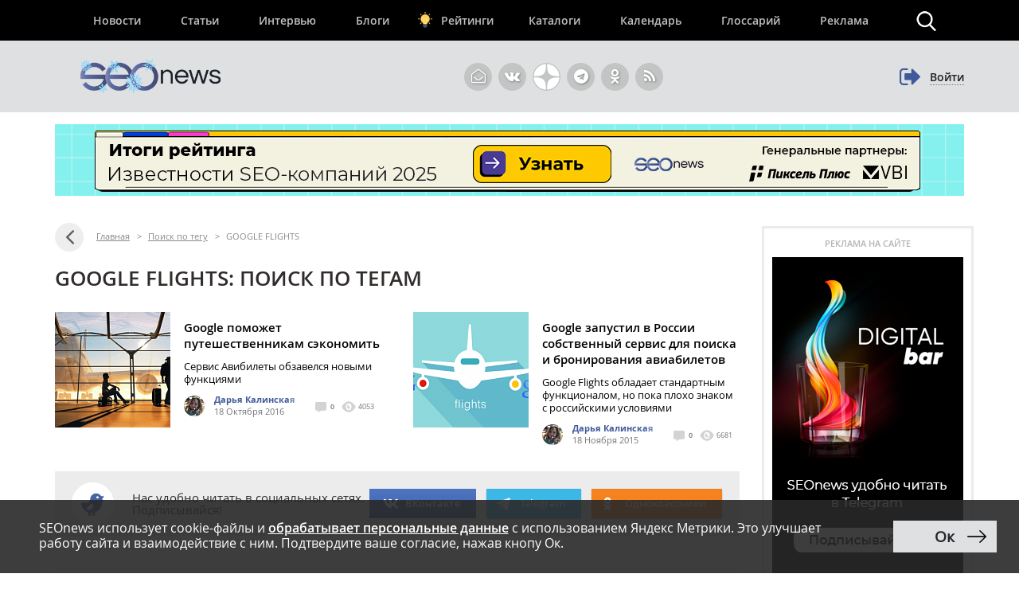

--- FILE ---
content_type: text/html; charset=utf-8
request_url: https://www.google.com/recaptcha/api2/anchor?ar=1&k=6LefpqggAAAAAFhlRSremqZObPaX9g_Nc59X4V80&co=aHR0cHM6Ly93d3cuc2VvbmV3cy5ydTo0NDM.&hl=en&v=PoyoqOPhxBO7pBk68S4YbpHZ&size=invisible&anchor-ms=20000&execute-ms=30000&cb=yk2i9typ50k6
body_size: 48829
content:
<!DOCTYPE HTML><html dir="ltr" lang="en"><head><meta http-equiv="Content-Type" content="text/html; charset=UTF-8">
<meta http-equiv="X-UA-Compatible" content="IE=edge">
<title>reCAPTCHA</title>
<style type="text/css">
/* cyrillic-ext */
@font-face {
  font-family: 'Roboto';
  font-style: normal;
  font-weight: 400;
  font-stretch: 100%;
  src: url(//fonts.gstatic.com/s/roboto/v48/KFO7CnqEu92Fr1ME7kSn66aGLdTylUAMa3GUBHMdazTgWw.woff2) format('woff2');
  unicode-range: U+0460-052F, U+1C80-1C8A, U+20B4, U+2DE0-2DFF, U+A640-A69F, U+FE2E-FE2F;
}
/* cyrillic */
@font-face {
  font-family: 'Roboto';
  font-style: normal;
  font-weight: 400;
  font-stretch: 100%;
  src: url(//fonts.gstatic.com/s/roboto/v48/KFO7CnqEu92Fr1ME7kSn66aGLdTylUAMa3iUBHMdazTgWw.woff2) format('woff2');
  unicode-range: U+0301, U+0400-045F, U+0490-0491, U+04B0-04B1, U+2116;
}
/* greek-ext */
@font-face {
  font-family: 'Roboto';
  font-style: normal;
  font-weight: 400;
  font-stretch: 100%;
  src: url(//fonts.gstatic.com/s/roboto/v48/KFO7CnqEu92Fr1ME7kSn66aGLdTylUAMa3CUBHMdazTgWw.woff2) format('woff2');
  unicode-range: U+1F00-1FFF;
}
/* greek */
@font-face {
  font-family: 'Roboto';
  font-style: normal;
  font-weight: 400;
  font-stretch: 100%;
  src: url(//fonts.gstatic.com/s/roboto/v48/KFO7CnqEu92Fr1ME7kSn66aGLdTylUAMa3-UBHMdazTgWw.woff2) format('woff2');
  unicode-range: U+0370-0377, U+037A-037F, U+0384-038A, U+038C, U+038E-03A1, U+03A3-03FF;
}
/* math */
@font-face {
  font-family: 'Roboto';
  font-style: normal;
  font-weight: 400;
  font-stretch: 100%;
  src: url(//fonts.gstatic.com/s/roboto/v48/KFO7CnqEu92Fr1ME7kSn66aGLdTylUAMawCUBHMdazTgWw.woff2) format('woff2');
  unicode-range: U+0302-0303, U+0305, U+0307-0308, U+0310, U+0312, U+0315, U+031A, U+0326-0327, U+032C, U+032F-0330, U+0332-0333, U+0338, U+033A, U+0346, U+034D, U+0391-03A1, U+03A3-03A9, U+03B1-03C9, U+03D1, U+03D5-03D6, U+03F0-03F1, U+03F4-03F5, U+2016-2017, U+2034-2038, U+203C, U+2040, U+2043, U+2047, U+2050, U+2057, U+205F, U+2070-2071, U+2074-208E, U+2090-209C, U+20D0-20DC, U+20E1, U+20E5-20EF, U+2100-2112, U+2114-2115, U+2117-2121, U+2123-214F, U+2190, U+2192, U+2194-21AE, U+21B0-21E5, U+21F1-21F2, U+21F4-2211, U+2213-2214, U+2216-22FF, U+2308-230B, U+2310, U+2319, U+231C-2321, U+2336-237A, U+237C, U+2395, U+239B-23B7, U+23D0, U+23DC-23E1, U+2474-2475, U+25AF, U+25B3, U+25B7, U+25BD, U+25C1, U+25CA, U+25CC, U+25FB, U+266D-266F, U+27C0-27FF, U+2900-2AFF, U+2B0E-2B11, U+2B30-2B4C, U+2BFE, U+3030, U+FF5B, U+FF5D, U+1D400-1D7FF, U+1EE00-1EEFF;
}
/* symbols */
@font-face {
  font-family: 'Roboto';
  font-style: normal;
  font-weight: 400;
  font-stretch: 100%;
  src: url(//fonts.gstatic.com/s/roboto/v48/KFO7CnqEu92Fr1ME7kSn66aGLdTylUAMaxKUBHMdazTgWw.woff2) format('woff2');
  unicode-range: U+0001-000C, U+000E-001F, U+007F-009F, U+20DD-20E0, U+20E2-20E4, U+2150-218F, U+2190, U+2192, U+2194-2199, U+21AF, U+21E6-21F0, U+21F3, U+2218-2219, U+2299, U+22C4-22C6, U+2300-243F, U+2440-244A, U+2460-24FF, U+25A0-27BF, U+2800-28FF, U+2921-2922, U+2981, U+29BF, U+29EB, U+2B00-2BFF, U+4DC0-4DFF, U+FFF9-FFFB, U+10140-1018E, U+10190-1019C, U+101A0, U+101D0-101FD, U+102E0-102FB, U+10E60-10E7E, U+1D2C0-1D2D3, U+1D2E0-1D37F, U+1F000-1F0FF, U+1F100-1F1AD, U+1F1E6-1F1FF, U+1F30D-1F30F, U+1F315, U+1F31C, U+1F31E, U+1F320-1F32C, U+1F336, U+1F378, U+1F37D, U+1F382, U+1F393-1F39F, U+1F3A7-1F3A8, U+1F3AC-1F3AF, U+1F3C2, U+1F3C4-1F3C6, U+1F3CA-1F3CE, U+1F3D4-1F3E0, U+1F3ED, U+1F3F1-1F3F3, U+1F3F5-1F3F7, U+1F408, U+1F415, U+1F41F, U+1F426, U+1F43F, U+1F441-1F442, U+1F444, U+1F446-1F449, U+1F44C-1F44E, U+1F453, U+1F46A, U+1F47D, U+1F4A3, U+1F4B0, U+1F4B3, U+1F4B9, U+1F4BB, U+1F4BF, U+1F4C8-1F4CB, U+1F4D6, U+1F4DA, U+1F4DF, U+1F4E3-1F4E6, U+1F4EA-1F4ED, U+1F4F7, U+1F4F9-1F4FB, U+1F4FD-1F4FE, U+1F503, U+1F507-1F50B, U+1F50D, U+1F512-1F513, U+1F53E-1F54A, U+1F54F-1F5FA, U+1F610, U+1F650-1F67F, U+1F687, U+1F68D, U+1F691, U+1F694, U+1F698, U+1F6AD, U+1F6B2, U+1F6B9-1F6BA, U+1F6BC, U+1F6C6-1F6CF, U+1F6D3-1F6D7, U+1F6E0-1F6EA, U+1F6F0-1F6F3, U+1F6F7-1F6FC, U+1F700-1F7FF, U+1F800-1F80B, U+1F810-1F847, U+1F850-1F859, U+1F860-1F887, U+1F890-1F8AD, U+1F8B0-1F8BB, U+1F8C0-1F8C1, U+1F900-1F90B, U+1F93B, U+1F946, U+1F984, U+1F996, U+1F9E9, U+1FA00-1FA6F, U+1FA70-1FA7C, U+1FA80-1FA89, U+1FA8F-1FAC6, U+1FACE-1FADC, U+1FADF-1FAE9, U+1FAF0-1FAF8, U+1FB00-1FBFF;
}
/* vietnamese */
@font-face {
  font-family: 'Roboto';
  font-style: normal;
  font-weight: 400;
  font-stretch: 100%;
  src: url(//fonts.gstatic.com/s/roboto/v48/KFO7CnqEu92Fr1ME7kSn66aGLdTylUAMa3OUBHMdazTgWw.woff2) format('woff2');
  unicode-range: U+0102-0103, U+0110-0111, U+0128-0129, U+0168-0169, U+01A0-01A1, U+01AF-01B0, U+0300-0301, U+0303-0304, U+0308-0309, U+0323, U+0329, U+1EA0-1EF9, U+20AB;
}
/* latin-ext */
@font-face {
  font-family: 'Roboto';
  font-style: normal;
  font-weight: 400;
  font-stretch: 100%;
  src: url(//fonts.gstatic.com/s/roboto/v48/KFO7CnqEu92Fr1ME7kSn66aGLdTylUAMa3KUBHMdazTgWw.woff2) format('woff2');
  unicode-range: U+0100-02BA, U+02BD-02C5, U+02C7-02CC, U+02CE-02D7, U+02DD-02FF, U+0304, U+0308, U+0329, U+1D00-1DBF, U+1E00-1E9F, U+1EF2-1EFF, U+2020, U+20A0-20AB, U+20AD-20C0, U+2113, U+2C60-2C7F, U+A720-A7FF;
}
/* latin */
@font-face {
  font-family: 'Roboto';
  font-style: normal;
  font-weight: 400;
  font-stretch: 100%;
  src: url(//fonts.gstatic.com/s/roboto/v48/KFO7CnqEu92Fr1ME7kSn66aGLdTylUAMa3yUBHMdazQ.woff2) format('woff2');
  unicode-range: U+0000-00FF, U+0131, U+0152-0153, U+02BB-02BC, U+02C6, U+02DA, U+02DC, U+0304, U+0308, U+0329, U+2000-206F, U+20AC, U+2122, U+2191, U+2193, U+2212, U+2215, U+FEFF, U+FFFD;
}
/* cyrillic-ext */
@font-face {
  font-family: 'Roboto';
  font-style: normal;
  font-weight: 500;
  font-stretch: 100%;
  src: url(//fonts.gstatic.com/s/roboto/v48/KFO7CnqEu92Fr1ME7kSn66aGLdTylUAMa3GUBHMdazTgWw.woff2) format('woff2');
  unicode-range: U+0460-052F, U+1C80-1C8A, U+20B4, U+2DE0-2DFF, U+A640-A69F, U+FE2E-FE2F;
}
/* cyrillic */
@font-face {
  font-family: 'Roboto';
  font-style: normal;
  font-weight: 500;
  font-stretch: 100%;
  src: url(//fonts.gstatic.com/s/roboto/v48/KFO7CnqEu92Fr1ME7kSn66aGLdTylUAMa3iUBHMdazTgWw.woff2) format('woff2');
  unicode-range: U+0301, U+0400-045F, U+0490-0491, U+04B0-04B1, U+2116;
}
/* greek-ext */
@font-face {
  font-family: 'Roboto';
  font-style: normal;
  font-weight: 500;
  font-stretch: 100%;
  src: url(//fonts.gstatic.com/s/roboto/v48/KFO7CnqEu92Fr1ME7kSn66aGLdTylUAMa3CUBHMdazTgWw.woff2) format('woff2');
  unicode-range: U+1F00-1FFF;
}
/* greek */
@font-face {
  font-family: 'Roboto';
  font-style: normal;
  font-weight: 500;
  font-stretch: 100%;
  src: url(//fonts.gstatic.com/s/roboto/v48/KFO7CnqEu92Fr1ME7kSn66aGLdTylUAMa3-UBHMdazTgWw.woff2) format('woff2');
  unicode-range: U+0370-0377, U+037A-037F, U+0384-038A, U+038C, U+038E-03A1, U+03A3-03FF;
}
/* math */
@font-face {
  font-family: 'Roboto';
  font-style: normal;
  font-weight: 500;
  font-stretch: 100%;
  src: url(//fonts.gstatic.com/s/roboto/v48/KFO7CnqEu92Fr1ME7kSn66aGLdTylUAMawCUBHMdazTgWw.woff2) format('woff2');
  unicode-range: U+0302-0303, U+0305, U+0307-0308, U+0310, U+0312, U+0315, U+031A, U+0326-0327, U+032C, U+032F-0330, U+0332-0333, U+0338, U+033A, U+0346, U+034D, U+0391-03A1, U+03A3-03A9, U+03B1-03C9, U+03D1, U+03D5-03D6, U+03F0-03F1, U+03F4-03F5, U+2016-2017, U+2034-2038, U+203C, U+2040, U+2043, U+2047, U+2050, U+2057, U+205F, U+2070-2071, U+2074-208E, U+2090-209C, U+20D0-20DC, U+20E1, U+20E5-20EF, U+2100-2112, U+2114-2115, U+2117-2121, U+2123-214F, U+2190, U+2192, U+2194-21AE, U+21B0-21E5, U+21F1-21F2, U+21F4-2211, U+2213-2214, U+2216-22FF, U+2308-230B, U+2310, U+2319, U+231C-2321, U+2336-237A, U+237C, U+2395, U+239B-23B7, U+23D0, U+23DC-23E1, U+2474-2475, U+25AF, U+25B3, U+25B7, U+25BD, U+25C1, U+25CA, U+25CC, U+25FB, U+266D-266F, U+27C0-27FF, U+2900-2AFF, U+2B0E-2B11, U+2B30-2B4C, U+2BFE, U+3030, U+FF5B, U+FF5D, U+1D400-1D7FF, U+1EE00-1EEFF;
}
/* symbols */
@font-face {
  font-family: 'Roboto';
  font-style: normal;
  font-weight: 500;
  font-stretch: 100%;
  src: url(//fonts.gstatic.com/s/roboto/v48/KFO7CnqEu92Fr1ME7kSn66aGLdTylUAMaxKUBHMdazTgWw.woff2) format('woff2');
  unicode-range: U+0001-000C, U+000E-001F, U+007F-009F, U+20DD-20E0, U+20E2-20E4, U+2150-218F, U+2190, U+2192, U+2194-2199, U+21AF, U+21E6-21F0, U+21F3, U+2218-2219, U+2299, U+22C4-22C6, U+2300-243F, U+2440-244A, U+2460-24FF, U+25A0-27BF, U+2800-28FF, U+2921-2922, U+2981, U+29BF, U+29EB, U+2B00-2BFF, U+4DC0-4DFF, U+FFF9-FFFB, U+10140-1018E, U+10190-1019C, U+101A0, U+101D0-101FD, U+102E0-102FB, U+10E60-10E7E, U+1D2C0-1D2D3, U+1D2E0-1D37F, U+1F000-1F0FF, U+1F100-1F1AD, U+1F1E6-1F1FF, U+1F30D-1F30F, U+1F315, U+1F31C, U+1F31E, U+1F320-1F32C, U+1F336, U+1F378, U+1F37D, U+1F382, U+1F393-1F39F, U+1F3A7-1F3A8, U+1F3AC-1F3AF, U+1F3C2, U+1F3C4-1F3C6, U+1F3CA-1F3CE, U+1F3D4-1F3E0, U+1F3ED, U+1F3F1-1F3F3, U+1F3F5-1F3F7, U+1F408, U+1F415, U+1F41F, U+1F426, U+1F43F, U+1F441-1F442, U+1F444, U+1F446-1F449, U+1F44C-1F44E, U+1F453, U+1F46A, U+1F47D, U+1F4A3, U+1F4B0, U+1F4B3, U+1F4B9, U+1F4BB, U+1F4BF, U+1F4C8-1F4CB, U+1F4D6, U+1F4DA, U+1F4DF, U+1F4E3-1F4E6, U+1F4EA-1F4ED, U+1F4F7, U+1F4F9-1F4FB, U+1F4FD-1F4FE, U+1F503, U+1F507-1F50B, U+1F50D, U+1F512-1F513, U+1F53E-1F54A, U+1F54F-1F5FA, U+1F610, U+1F650-1F67F, U+1F687, U+1F68D, U+1F691, U+1F694, U+1F698, U+1F6AD, U+1F6B2, U+1F6B9-1F6BA, U+1F6BC, U+1F6C6-1F6CF, U+1F6D3-1F6D7, U+1F6E0-1F6EA, U+1F6F0-1F6F3, U+1F6F7-1F6FC, U+1F700-1F7FF, U+1F800-1F80B, U+1F810-1F847, U+1F850-1F859, U+1F860-1F887, U+1F890-1F8AD, U+1F8B0-1F8BB, U+1F8C0-1F8C1, U+1F900-1F90B, U+1F93B, U+1F946, U+1F984, U+1F996, U+1F9E9, U+1FA00-1FA6F, U+1FA70-1FA7C, U+1FA80-1FA89, U+1FA8F-1FAC6, U+1FACE-1FADC, U+1FADF-1FAE9, U+1FAF0-1FAF8, U+1FB00-1FBFF;
}
/* vietnamese */
@font-face {
  font-family: 'Roboto';
  font-style: normal;
  font-weight: 500;
  font-stretch: 100%;
  src: url(//fonts.gstatic.com/s/roboto/v48/KFO7CnqEu92Fr1ME7kSn66aGLdTylUAMa3OUBHMdazTgWw.woff2) format('woff2');
  unicode-range: U+0102-0103, U+0110-0111, U+0128-0129, U+0168-0169, U+01A0-01A1, U+01AF-01B0, U+0300-0301, U+0303-0304, U+0308-0309, U+0323, U+0329, U+1EA0-1EF9, U+20AB;
}
/* latin-ext */
@font-face {
  font-family: 'Roboto';
  font-style: normal;
  font-weight: 500;
  font-stretch: 100%;
  src: url(//fonts.gstatic.com/s/roboto/v48/KFO7CnqEu92Fr1ME7kSn66aGLdTylUAMa3KUBHMdazTgWw.woff2) format('woff2');
  unicode-range: U+0100-02BA, U+02BD-02C5, U+02C7-02CC, U+02CE-02D7, U+02DD-02FF, U+0304, U+0308, U+0329, U+1D00-1DBF, U+1E00-1E9F, U+1EF2-1EFF, U+2020, U+20A0-20AB, U+20AD-20C0, U+2113, U+2C60-2C7F, U+A720-A7FF;
}
/* latin */
@font-face {
  font-family: 'Roboto';
  font-style: normal;
  font-weight: 500;
  font-stretch: 100%;
  src: url(//fonts.gstatic.com/s/roboto/v48/KFO7CnqEu92Fr1ME7kSn66aGLdTylUAMa3yUBHMdazQ.woff2) format('woff2');
  unicode-range: U+0000-00FF, U+0131, U+0152-0153, U+02BB-02BC, U+02C6, U+02DA, U+02DC, U+0304, U+0308, U+0329, U+2000-206F, U+20AC, U+2122, U+2191, U+2193, U+2212, U+2215, U+FEFF, U+FFFD;
}
/* cyrillic-ext */
@font-face {
  font-family: 'Roboto';
  font-style: normal;
  font-weight: 900;
  font-stretch: 100%;
  src: url(//fonts.gstatic.com/s/roboto/v48/KFO7CnqEu92Fr1ME7kSn66aGLdTylUAMa3GUBHMdazTgWw.woff2) format('woff2');
  unicode-range: U+0460-052F, U+1C80-1C8A, U+20B4, U+2DE0-2DFF, U+A640-A69F, U+FE2E-FE2F;
}
/* cyrillic */
@font-face {
  font-family: 'Roboto';
  font-style: normal;
  font-weight: 900;
  font-stretch: 100%;
  src: url(//fonts.gstatic.com/s/roboto/v48/KFO7CnqEu92Fr1ME7kSn66aGLdTylUAMa3iUBHMdazTgWw.woff2) format('woff2');
  unicode-range: U+0301, U+0400-045F, U+0490-0491, U+04B0-04B1, U+2116;
}
/* greek-ext */
@font-face {
  font-family: 'Roboto';
  font-style: normal;
  font-weight: 900;
  font-stretch: 100%;
  src: url(//fonts.gstatic.com/s/roboto/v48/KFO7CnqEu92Fr1ME7kSn66aGLdTylUAMa3CUBHMdazTgWw.woff2) format('woff2');
  unicode-range: U+1F00-1FFF;
}
/* greek */
@font-face {
  font-family: 'Roboto';
  font-style: normal;
  font-weight: 900;
  font-stretch: 100%;
  src: url(//fonts.gstatic.com/s/roboto/v48/KFO7CnqEu92Fr1ME7kSn66aGLdTylUAMa3-UBHMdazTgWw.woff2) format('woff2');
  unicode-range: U+0370-0377, U+037A-037F, U+0384-038A, U+038C, U+038E-03A1, U+03A3-03FF;
}
/* math */
@font-face {
  font-family: 'Roboto';
  font-style: normal;
  font-weight: 900;
  font-stretch: 100%;
  src: url(//fonts.gstatic.com/s/roboto/v48/KFO7CnqEu92Fr1ME7kSn66aGLdTylUAMawCUBHMdazTgWw.woff2) format('woff2');
  unicode-range: U+0302-0303, U+0305, U+0307-0308, U+0310, U+0312, U+0315, U+031A, U+0326-0327, U+032C, U+032F-0330, U+0332-0333, U+0338, U+033A, U+0346, U+034D, U+0391-03A1, U+03A3-03A9, U+03B1-03C9, U+03D1, U+03D5-03D6, U+03F0-03F1, U+03F4-03F5, U+2016-2017, U+2034-2038, U+203C, U+2040, U+2043, U+2047, U+2050, U+2057, U+205F, U+2070-2071, U+2074-208E, U+2090-209C, U+20D0-20DC, U+20E1, U+20E5-20EF, U+2100-2112, U+2114-2115, U+2117-2121, U+2123-214F, U+2190, U+2192, U+2194-21AE, U+21B0-21E5, U+21F1-21F2, U+21F4-2211, U+2213-2214, U+2216-22FF, U+2308-230B, U+2310, U+2319, U+231C-2321, U+2336-237A, U+237C, U+2395, U+239B-23B7, U+23D0, U+23DC-23E1, U+2474-2475, U+25AF, U+25B3, U+25B7, U+25BD, U+25C1, U+25CA, U+25CC, U+25FB, U+266D-266F, U+27C0-27FF, U+2900-2AFF, U+2B0E-2B11, U+2B30-2B4C, U+2BFE, U+3030, U+FF5B, U+FF5D, U+1D400-1D7FF, U+1EE00-1EEFF;
}
/* symbols */
@font-face {
  font-family: 'Roboto';
  font-style: normal;
  font-weight: 900;
  font-stretch: 100%;
  src: url(//fonts.gstatic.com/s/roboto/v48/KFO7CnqEu92Fr1ME7kSn66aGLdTylUAMaxKUBHMdazTgWw.woff2) format('woff2');
  unicode-range: U+0001-000C, U+000E-001F, U+007F-009F, U+20DD-20E0, U+20E2-20E4, U+2150-218F, U+2190, U+2192, U+2194-2199, U+21AF, U+21E6-21F0, U+21F3, U+2218-2219, U+2299, U+22C4-22C6, U+2300-243F, U+2440-244A, U+2460-24FF, U+25A0-27BF, U+2800-28FF, U+2921-2922, U+2981, U+29BF, U+29EB, U+2B00-2BFF, U+4DC0-4DFF, U+FFF9-FFFB, U+10140-1018E, U+10190-1019C, U+101A0, U+101D0-101FD, U+102E0-102FB, U+10E60-10E7E, U+1D2C0-1D2D3, U+1D2E0-1D37F, U+1F000-1F0FF, U+1F100-1F1AD, U+1F1E6-1F1FF, U+1F30D-1F30F, U+1F315, U+1F31C, U+1F31E, U+1F320-1F32C, U+1F336, U+1F378, U+1F37D, U+1F382, U+1F393-1F39F, U+1F3A7-1F3A8, U+1F3AC-1F3AF, U+1F3C2, U+1F3C4-1F3C6, U+1F3CA-1F3CE, U+1F3D4-1F3E0, U+1F3ED, U+1F3F1-1F3F3, U+1F3F5-1F3F7, U+1F408, U+1F415, U+1F41F, U+1F426, U+1F43F, U+1F441-1F442, U+1F444, U+1F446-1F449, U+1F44C-1F44E, U+1F453, U+1F46A, U+1F47D, U+1F4A3, U+1F4B0, U+1F4B3, U+1F4B9, U+1F4BB, U+1F4BF, U+1F4C8-1F4CB, U+1F4D6, U+1F4DA, U+1F4DF, U+1F4E3-1F4E6, U+1F4EA-1F4ED, U+1F4F7, U+1F4F9-1F4FB, U+1F4FD-1F4FE, U+1F503, U+1F507-1F50B, U+1F50D, U+1F512-1F513, U+1F53E-1F54A, U+1F54F-1F5FA, U+1F610, U+1F650-1F67F, U+1F687, U+1F68D, U+1F691, U+1F694, U+1F698, U+1F6AD, U+1F6B2, U+1F6B9-1F6BA, U+1F6BC, U+1F6C6-1F6CF, U+1F6D3-1F6D7, U+1F6E0-1F6EA, U+1F6F0-1F6F3, U+1F6F7-1F6FC, U+1F700-1F7FF, U+1F800-1F80B, U+1F810-1F847, U+1F850-1F859, U+1F860-1F887, U+1F890-1F8AD, U+1F8B0-1F8BB, U+1F8C0-1F8C1, U+1F900-1F90B, U+1F93B, U+1F946, U+1F984, U+1F996, U+1F9E9, U+1FA00-1FA6F, U+1FA70-1FA7C, U+1FA80-1FA89, U+1FA8F-1FAC6, U+1FACE-1FADC, U+1FADF-1FAE9, U+1FAF0-1FAF8, U+1FB00-1FBFF;
}
/* vietnamese */
@font-face {
  font-family: 'Roboto';
  font-style: normal;
  font-weight: 900;
  font-stretch: 100%;
  src: url(//fonts.gstatic.com/s/roboto/v48/KFO7CnqEu92Fr1ME7kSn66aGLdTylUAMa3OUBHMdazTgWw.woff2) format('woff2');
  unicode-range: U+0102-0103, U+0110-0111, U+0128-0129, U+0168-0169, U+01A0-01A1, U+01AF-01B0, U+0300-0301, U+0303-0304, U+0308-0309, U+0323, U+0329, U+1EA0-1EF9, U+20AB;
}
/* latin-ext */
@font-face {
  font-family: 'Roboto';
  font-style: normal;
  font-weight: 900;
  font-stretch: 100%;
  src: url(//fonts.gstatic.com/s/roboto/v48/KFO7CnqEu92Fr1ME7kSn66aGLdTylUAMa3KUBHMdazTgWw.woff2) format('woff2');
  unicode-range: U+0100-02BA, U+02BD-02C5, U+02C7-02CC, U+02CE-02D7, U+02DD-02FF, U+0304, U+0308, U+0329, U+1D00-1DBF, U+1E00-1E9F, U+1EF2-1EFF, U+2020, U+20A0-20AB, U+20AD-20C0, U+2113, U+2C60-2C7F, U+A720-A7FF;
}
/* latin */
@font-face {
  font-family: 'Roboto';
  font-style: normal;
  font-weight: 900;
  font-stretch: 100%;
  src: url(//fonts.gstatic.com/s/roboto/v48/KFO7CnqEu92Fr1ME7kSn66aGLdTylUAMa3yUBHMdazQ.woff2) format('woff2');
  unicode-range: U+0000-00FF, U+0131, U+0152-0153, U+02BB-02BC, U+02C6, U+02DA, U+02DC, U+0304, U+0308, U+0329, U+2000-206F, U+20AC, U+2122, U+2191, U+2193, U+2212, U+2215, U+FEFF, U+FFFD;
}

</style>
<link rel="stylesheet" type="text/css" href="https://www.gstatic.com/recaptcha/releases/PoyoqOPhxBO7pBk68S4YbpHZ/styles__ltr.css">
<script nonce="fYUITmj8e66aBWOcTPKNdw" type="text/javascript">window['__recaptcha_api'] = 'https://www.google.com/recaptcha/api2/';</script>
<script type="text/javascript" src="https://www.gstatic.com/recaptcha/releases/PoyoqOPhxBO7pBk68S4YbpHZ/recaptcha__en.js" nonce="fYUITmj8e66aBWOcTPKNdw">
      
    </script></head>
<body><div id="rc-anchor-alert" class="rc-anchor-alert"></div>
<input type="hidden" id="recaptcha-token" value="[base64]">
<script type="text/javascript" nonce="fYUITmj8e66aBWOcTPKNdw">
      recaptcha.anchor.Main.init("[\x22ainput\x22,[\x22bgdata\x22,\x22\x22,\[base64]/[base64]/[base64]/ZyhXLGgpOnEoW04sMjEsbF0sVywwKSxoKSxmYWxzZSxmYWxzZSl9Y2F0Y2goayl7RygzNTgsVyk/[base64]/[base64]/[base64]/[base64]/[base64]/[base64]/[base64]/bmV3IEJbT10oRFswXSk6dz09Mj9uZXcgQltPXShEWzBdLERbMV0pOnc9PTM/bmV3IEJbT10oRFswXSxEWzFdLERbMl0pOnc9PTQ/[base64]/[base64]/[base64]/[base64]/[base64]\\u003d\x22,\[base64]\\u003d\x22,\x22HC53wpo9TsKFbMK/DwDDj2zDisKULsOjesOvWsKidmFCw5ASwpsvw5pxYsOBw4zCp13DlsOrw7fCj8Kyw7zClcKcw6XCh8OEw6/[base64]/ChADCnMOrMcKgTlw/JU7CsMOIPUrDgsO+w7HDmcORHTILwpPDlQDDisKYw65pw700FsKfNcK6cMK6AjnDgk3CjcOkJE5qw5NpwqtOwrHDulsaYFc/FsOlw7FNbD/CncKQacKoB8Kfw7JBw7PDvA/ClFnChRnDnsKVLcKgB2prJSJadcKmBsOgEcOME3QRw7TCkm/DqcOwZsKVwpnCmcO9wqpsecKIwp3CsyvCusKRwq3CiBtrwpt7w6bCvsKxw7jClH3Dmz0cwqvCrcK4w4wcwpXDkRkOwrDCsnJZNsOnIsO3w4dUw6d2w57CjMO+AAltw6JPw73Cn0rDgFvDiWXDg2wIw71iYsK6dX/DjCs2ZXIobcKUwpLCqAB1w4/DqMOfw4zDhGhjJVUTw6LDskjDp1s/Cj17XsKXwrgwasOkw4DDoBsGEMOOwqvCo8KGfcOPCcOswpZaZ8OgEwg6QMOGw6XCicKrwr97w5U2a27CtRXDocKQw6bDosOFMxFDb3oPLUvDnUfChBvDjARnwprClmnCgBLCgMKWw6ccwoYODEtdMMO1w4nDlxs2wp3CvCB/[base64]/CqUURXsKvfzMmw7bCsRxGdMO4wqbChV7Dszwcwqdewr0zLU/CtkDDnHXDvgfDpVzDkTHCicOgwpIdw6Bkw4bCgkB7w7pywpPCj1LCmsK1w5HDnsOFTsOew7JIICRaw6/CucOJw5kaw7zCkcK5MwLDmgDDlVjCiMODYcOow4lowqdfwo50wp0uw5s5w5PDlcKOLsOfwr3DjMKGecKCU8O6P8K9M8OVw6XCpVckw4YewpMcwrHDjivDgx3CsATDqkLDtCXDnRcoc2Y/[base64]/IsODRcOpwrvCq8OZIC3CrsOPWsKXM8KMwrk0w4tXwo/CscK/[base64]/DpMKMP8KDcMK5woVkwr/DhmLDjMKCKTjDoSLCscO/[base64]/aGzCrcOxw7sXw5Blw7rDgsOvKcKAcsKwXkbCpXPDisONex4BDD9YwqVVRkXDusOUAMKTw6nDhAnCtsOewrzCksKUwrDDiH3CnsO1dg/Dn8K9w7vCs8KOw5rDlsKuGDDCgXfDucOvw4XCjsOPG8Kew4bDq2g/DjswcsOGf2l8O8OLNcOcIn5fwp3ChcOtasKif0oSwo3DtnUiwrsaPMKKwozCjWMPw4gANsKDw5DCi8Ogw77CrsK/AsKiUzB3IwLDkMOOw4k4wrtGSHANw6rDhm/DtMKIw73ClsOzwp7Cv8OAwr8eecKqfDnCm2HDtsO/wrZMNcKvB0zCghTDqMO6w67Dr8KuWxHCiMKJOAPCrlwYcsO2woHDm8Ktw68IFGlbRlzCgMK6w4oATMOzSFvDgMK1TmnCi8OPw5NNZMKnB8KCU8KOBMKRwoJ8wqLCkSg+wo1aw5vDkTJEworCjUg2wozDl1N9I8OqwrBXw5/DnnrCjWkpwpbCscK5w67Cp8KKw5JKO1hcZG/ChzpuTcKaTXLDosKdSRRaTsOtwpw1Aw0/[base64]/CgyzDg3I+aj0nOxllw7DDohZ7Fwd2bcKCw5x7w4rCs8O4e8OMwq5AMMKTEcKVcltQw6jDgRHCsMKDwrvCg3PDnX3DtxY7fCULSy4wW8Kewpdxwo12CSNLw5DCoTFpw5/[base64]/R2fDijp3w4LCuRTCmUJvwq7DggPDrGhxw4jDmVM+w5wQwqnDoj7DoyYvwofCg05VTXtZdATDqwYkC8K4WVvCp8OFeMOcwoNlDMKMwozCqMOww6nCmzPCrnAkIhA/B1w/w67DjRFlcFHCiG5Sw7PCocOSw6w3FcOfwpXDpUAZAcKzQxvCuVPCoGo+wrLCscKmbzREw4jDiC7CjsOcPsKfw786wrUbw441UMO4PsKpw5XDssKxTiBuw7bDr8KJw6QadsOlw7/DjlnChsOew68/w4/[base64]/CuBfCr8KrM8K/a3nDi8Krw77Ck2HDkD4Cwo3CjUclV0trwod0D8OVPsKTw7TDjFrCgjfChsKpeMOhEz5LExQuw57CvsKrwqjCmx4dVQ/CiDoIXMKaVjFSIhHDgWrClCsmwoRjwqhwbcOuwqFjw41fwrtOdMOXSz4YMDTClV3Chx41bwA6Bx/[base64]/Ww7Cm24Gw6sscx5Ywo4tw73Ds8OowrnDiMOAw6kIwpkDP17DvcKXwqzDtmXCg8O2bcKRw67ClMKoSMKRIsOkTQ/DksK/[base64]/CpsO7AVPCsCppwrQGwq1dEcKRXG4KSMKoGjHDjgZZwpoLwpPDisOcX8K5IsOWwotzw7/[base64]/HsKmwoZyw6LCt0MCwp7CiCzCjcOYwps2w4vChhHDsRY8w4FocsOww6nCi0PCj8KiwqzDssOxw40/[base64]/DqVkNYMKuwqTDnFUTNhZ2el7Ck3TDsUMWwrYHbAbCuBrCuFxxY8K/[base64]/[base64]/d8OfN8KOw6wFJTbCsHXDssK+woXDiMOJS8Kfw5fDk8Kew4ZnIcKRPMOBw459wqEuw4cFwqBcw4nCscKqw5PDi21Ea8KJGMKgw4V3wqzCqMKIw5IZeSxew6zCuUlyHDfCjWYHGMKJw6U+wrHCtz9dwprDjw3DvMO5wo/DpcOhw6nCm8K2wqJGYMKOIT3ChsO6GsK7WcOTwqMbw6DDu3YEwpbDoCh2w7/DqihMfQ7DjkLCrsKOwqTDssO+w5pFGjR8w67CvsKTXMKNw51PwrfCqMO0w6LDs8KyLcOjw6jClUsBw6oAGic8w7kgecObRzRxw4Iywq/Ckl09w7bCqcKVHQkCSh3CkgnCtsOTw4vCs8KlwrYPIUxMwpLDnA/CnsKEez56wo/CsMKtw7kDH3QXwqbDpWbChsOUwr0lXMKTZMKiwr/Cq1rCq8OawqF0wpYnDcOaw54LQcK9w4fCv8K3wqPCqUTDvcK2wpxSwrFkwphuPsOlw7J3wpfCrj0lGVjDhcKDw6g+RGYUw7XDkU/CuMKpw7V3w6XDjQTChwd+SRbDqXHDmD8MHB7CjzXDj8Kew5vCoMKxw7NXY8K7BMK8w4TDsQbDjHfChB/CnTzDmn/CpsOQw6Zjwo10w7VweQfCj8ODwp3DocKdw6TCoSPDjMKTw6AQNCkow4YGw6MYVS3Cv8Oew7sIw45/LjzDrcKhR8KfVVgBwoxdLWvCsMOawoHDrMOjRW3CuS3CucO3PsKtOMK3w6rCosKzBE5uwo/CoMKZJMOHBXHDiybCo8OMwr1UeE/DjCzChMOKw6rDp3YKaMOUw6MCw6glwow+SRtKfD0Zw4XDvAYKC8OWwq14woBAwpTDqcKFw5rClH1sw48lwqRgSm5tw7pFwqA5w7/DsVMawqbCrMO8w4IjRcO1XMK1wqwSwrDCpCfDhcOow5bDj8KlwpErb8Ojw6gZLMOrwqnDm8OVwqNCcMKewpVawovCjgDClcK1wpVJKsKGeklkwpjCiMK7AcK4a29lYMKyw51EesKeccKKw7QBJjwWP8OwHcKRwolVPcOfbMOCw7h4w4fCgz/DlsOZw4jCpCPDrcOjVh7CpsKeTcO3R8O1w5PCnAJ2AsOuwrnDqsKBDMO0wqoLw53Cjkwsw585QsK9wovDj8OhTMObT3/CnmVOQT1pbzjCiwbCq8KoY1IWwpTDlGJCworDocKSwqjCh8OzGkjCuSvDtlLDrm1VMsKHJQoBwprCk8OZLcOgXzsGQsKiw6Ixw4vDhMObVcKld0vDmxjCgcKaK8OUAsKdw5UQw4/DiRYwFcOOw4kXwp8xwpBHw4QPw7wZwpnCvsKtZzLClHNlRTrCq2jCnAERSCQEwr0Aw6nDl8O4wq0sVcK5aElwYsOTF8KrXMKdwoRnwqRMScOHBnJhwoHDi8OiwqHDvXJ+AGbCszYiPMODSnfCkx3DnWDCosO2WcO6w4jCn8O/X8OiUUDCqsKVwopRw7FLO8O7wqDDtgvCrMKmclBUwo4fw67CjjzDtTrCkzMCwptgZwrCv8OBw6PDqcOUbcOJwr/[base64]/wpJ+X0rCnAlaThTDul9Rwo1BwrnDoFkCw5I/P8K/SXA5H8OIw4IAwrxPdjxNCMOUw7w1QsOvQcKPfMOWTgjCkMOYw4R6w5zDk8Ojw6/DjcKaaA/DhsKrBsOTN8KlH0HCgCXDucOjw4HCq8OIw4RjwrvDh8Odw6LDo8K7XHo2DMK1wphCw7LCj3olZ2fDqBECS8OmwpnDgMOZw5YVbMKQIMO5YcKnw6DChiwTLsOQw6nDsEDDu8Ojcz4wwo/DhDgJJcOMUkHCr8K9w6shwoRYw4bCm0RKw53Cu8OHwqrDuHROwqLDiMO5KD5Ew4PClMKIScKAwpIMIEhDw4RxwpvCiisswrHCqBUDUiLDvQPClwXDssOWJMK2wqhrbxzCjEDDqjvCgULDvgQGwrRSwrNww4TCkgLDqjjCq8OYR2/[base64]/Cm8ODw6HDjiLCucKZHmzCm2vDh8K7w5l9wpEuHAzCgsKeR19rTx9rBD3CmHBMw7HDnMKFJsOZV8OnbCctw7UYwo/[base64]/CvFA0ZsKMYADDhVVnw5jCmsKWSTbDulZ5w6PCihjChhoKAVPCu04rPxpQNcKKw7jCgyzDjcKQAHwZwqR/wr/CskobQcKBEyrDgQZHw4LCm1FHYcOLw5TCnztUKjvCrsK/[base64]/CngvDnMOuwqAEwpTCs8OeS2hqa8KTw4HDl1HDkDjCmhXDq8K3OQp9FF5cRU1Yw6QQw4dVwoLCs8K/wpY3w5PDu0PCrVfDkDZyK8KvDVpzBMKJHsKZwpXDpcKEUWFFw5/DicKuwpYBw4vDjMK5C0DDncKcciXDjXoZwokjX8OpWVVHwrwCw4oCwpbDnS/CgU9aw77DvMO2w7oUWMOawr3DtsKcw7zDmwLCrWN5SA/DocOIbgMqwpVKwpNQw5nDvxRBGsOHUz41Z1vCuMKnwpvDnktiwroCIx8iKn5Dw71PLww2wqtzw6pPJAR7wq3DtMKaw5jCvsKXwoVHHsONwo/[base64]/LsOFw7TDncOyWSbDgBjDo8Oywq0qbFMWw4Mhw71cw5/ClSTDjCwqF8OBeSZbw7HCjzfDgsOmK8KhB8OaG8Khw6bCuMK/[base64]/DmsKswqMWw6fDpQdIZ3MFfsO3wr0Vw73CqVTDlgfDucOAwrrDrwjCuMOtw4FNw4jDvEjDtxs3w5RVTsKhTMOGdFHDqMO9wooWGcOWYUwuMcOGwpRJwozCpEHDrMO+w6oSKlIQw5QbS3Buw4pWOMOWe2vDp8KPRG3CgsK6TsK3bxPCt1zCm8K/w4DDkMKPSREow6xDwqs2JQRXYMOiTcKhwoXCoMOQAEPDqcOLwpMjwo8Gw69Zw5nCmcKSfcOuw6jDqkPDom/CuMKeJcKmPRQzw4TCpcKgwoLCtTg5w7zCqsKVwrc8DcOtQMO9OcOsSClUTsOAwoHCrVc7RsOjfWlwfAjCjHTDl8K1Fn9hw4bCv3FQw6Y7CwPDtnhhwr/DiCjCinw2THtKw5XCmU9lQMOuwqQZwpTDpnwOw6DCiytJRsOQdcK9MsOcKcOHQm7DrS1Bw7jDnRTDhiVNZ8Knw5EVwrzDpcORHcOwB2XDl8OETMO/XcKsw5rCtcKnGk4gQMKzw5PClUbCuUQLwqQdQsKWwqnCisOAQC4ubcKGw7/DtGI6ZMKDw5zCoWXDmsOsw75FWkoYwo3DuU7Dr8OGwqU4w5fDnsK4w4fClWVhfmjCvMKnKcKZwoDCgcKgwr1pw4/Cq8KoAiXDtcKFQzTCnMK+TynCkCPCgsOhcTDCkyLDvMKXw55RHsK0W8KDIcO1GjTDhMKJesOONsK2GsK5w7fDo8KbdC1pw63DiMOMUEbCiMOGCMK6BsO1wrBXwrxhd8OSw5LDq8OsU8OYEzHDgGrCgcOpw7EmwphGwpNbw6TCtkLDky/CmiXCihXDgsKXd8OPwqfDrsOKwr/[base64]/Ckg3DncKiwrkBal/CghzDkMKaRsOqCsO7NsOIw6VFHMKDKyocZyLDt3nDosKNwrRcFGHCnTBHCHl/T1VCHsO8wqHDrMOuQMOpFlN3SBrCo8ODNcKsJ8KCwrtaBMOiwro+PsKCwphrOA0Ba0UISDsaR8O/PQvCvkDCsw0hw6JZwpTCs8OwDWk4w5tDOsK+wqvCkcOIwq7CksOOw67DrsO6HMK3wo0twoHDrGTDjcKEKcO0AsOjdi7DpksLw5FOaMOOwoHDt0tRwocnR8KVABnDvMK0w61MwqHCp2kFw77CmUJ/w5vDthEKwpofw5puOV3DlsOiOsOpw7MgwqvCkMKHw7vCmTfDtcK7csOdwrDDi8KbBMOVwqnCr2/DicOGFgTCvFwbPsOXw4fCp8OlB1ZnwrR+wqcyRCAhW8OtwpTDo8KAw6/Cn3bCk8OHw75MNhDCjMKUZMOGwq7CjSQNwoLCtcOxw4EJX8Opw4BlQcKEHQnCiMOgBS7Dm0zCvADDuQ7DqMKcw6Q3wrPDiVJONhIEw77DpGbClRJdEV8aSMOqesKwRWvDgsOHJGYUfTfDnWHDl8O/[base64]/CqsOgfcOKwq7Ds37CvsOIw58Xwq/DhQ/DlMKzw6BZwrABwq3DrsKfOMKAw6VTwqnDqlDDjgFYw47CgAvCkAfCvcOEDsO6McOoJDo5wrlcw551wpLCtgccczIlw6twLsKOfVBAwpnCpT8JHzbDrMOLbcO7wrBbw53Cr8OQX8KBw6XDiMKSXy/DmMKtY8Orw6HDr3JIw40/[base64]/DingkIcO6wrg8wphewoDDpMObw781R8K2JTcfw4Z7w63CnMO5SiIiezwNwpoEw74ZwqvDmGDCj8KIw5InOsKaw5TDmBTCt0jDkcOVHkvDrh9rWDrDhMOGHhkPVljDjMOZakp+EsOiwqV6XMOaw5zCtjrDrVhww5d0EldAw7dAUlvDoCXCmA7DpMKWw4/CuhdqFnbCgyMuw6rClMOBeGx1R1XDphEhTMKawqzCllrCqAnCrMOXwpDDuWzCjVvChcK1wqLDncKYFsONw6FODS8iR3LDjHDCqnB7w6vDhsORfSA7DsKcwqHCokHClABWwrPCtGVwYcOCDHfCmjPCvMK3A8O/FRzDrcOgT8KdE8K7w7DCriNzJTHDtUUZwqFjw4PDj8KKRcO5NcKgN8KUw5DCiMOCwppUw4Ynw5bDrkXCvRlGeGhpw6YTw4HCiTEkVkQSTiE1wq8FKmJ1DsKEwoXCrX7Dig8mF8O/[base64]/CsMODw4DDtlwCc8OVwrXDj8OjUQrCqRgfwoHDoMOQNMKGJ0Uiw5zDpzpmWSk0w4YEwrM7HcOYJsK/HgTDssKDQ3/[base64]/w6/Cj8KoQCbCi8KgwphNw57CrcO6QCoBJ8KHwqPDj8KTwrU+KXlBMhR2w63ClMKDwr7CuMK/RMO4b8OmwrnDhsOndEJewr5Hw6trFX8Ew6bCgBLDhAhSW8OUw6xxDH8EwrjCtMKfO23DlWEOYx8bSMKUSMKKwqDDlMODw7AcL8OiwrnDi8KAwpoJLQANdMKzw61FAcKzQT/CqUXDin0MasOcwp/CmA0AQ19dwoLDtmwmwovDqS0bU309DMOaZCtAw5vCml7CisKHW8Kbw5nDm0lKwr8lWnw0XADClsOkw7d6wq/[base64]/Dv8K3wqbChMKpw6/[base64]/GTHDkzLDlnM2w5NsdQrCu8OVI0DDlcKzU1rCkcKWw5BZJ1MMckN8XivDmcKxwr3Cs3jCkMKKeMONwopnwqoKccOAw51gwrvCsMK9N8KBw75MwrBDQcKmZMOrw7UxIsKUI8OfwphUwqwaWgp9RGsYaMKowq/DtDPDr14/FSHDm8K/wprDrsOHwq/DmsKABScnw5ETLMOyKEnDq8Kxw4BWw4PCl8OrIMO+wpPCtlYvwrrDrcONw5R+O0lXw5fDp8KCYV1Qe2rDisOUwp/DjRRMOMKwwqrDvsOOwp3Cg8K/GyXDnWfDtsOVMsOzw6VicGsdYQfCumF/wq3DjElwaMOewqTCicONSDoewq96wrjDuzjDlmIHwpEyeMOtBipVw63Dv1/ClRlifVvCnBNMZcKtK8OfwrHDm00Lw716WMOAw5XDjMK+WcK8w7HDmcO6w5xFw74oSsKrwrrDocKvGR5/U8O+a8OmNsO9wrl+VHZGwqcMw7weSwwmGSvDsklHDsKWZG1aTkF8w5t3CcOKw5vCh8ObdxEGw6oUPMKJQMKDwoEFbwLClkkwIsKFfjTCqMKPHsOjwqZjCcKSw4DDmhwWw54/w5xfMcKsYiXDmcOhCcK9w6LDlsKKwr8qG1zCoVXDlhcJwp9Jw57Co8K+e2/[base64]/[base64]/[base64]/DpMK4w49nw6tVwoccTcOASsK8w4vDjsOdwpM5J8Kfwq9XwpnCm8KzOcOWwrkXwpYLS30zOToPwpjDtcK1TMKCw6UNw73CnsKoMcOlw6/CuTbCsSjDoDYawo0ZI8Oxwp7DmMKMw4TDk0bDtz4CBsKnZyt1w4nDqsKBR8OKw4hrw5JqworDm1rDgMORJsO8XgVVwqB/[base64]/[base64]/DhloUwp0hwq/CoTjCvsOuOHDCsT01woPCvsOZw7dtw49RwrBOEcKiw4Rlw6vDkmDDmw0EYR0qwonCjMKqRMONY8OWQMOZw7jCqS/Cs37CmsKwUXsXWErDtlUtPcKtAC53IMKFMcKGXEpDPCgFTcKVw4E8w51cw6fDjcKUFMOdwpwCw6rDuVE/w5V6VsKhwoIVOHgjw5tRFMOuw751BMKlwoPDrMOVw7sJwowIwqVfAlUeLcKOwokzHcKZwpfDmMKFw61GCMKKLy4hw5AXQ8K/[base64]/KMO7QE9AwojDhcKYw4HDtsKjwoBuw4jDlMOsY8KQw6bCqcOGRiUhw5rCpkfCtBnCi2HClRLCkHXCr34rW2IGwqx3wpLDs25mwr7Do8OUwp7DssOmwpcHwq90QcO5wrRlBWYxw7ZcMsOHwrdCw7ZDNEQtwpUMYyTDp8OVKRx8wpvDkhTDosKCwr/CrsKSwqDDpcKlQsOaS8Kmw6oWJBcYNTLCvsOKVsOFbcO0CMKqwpDCgAHCpSTDkUtxbUxQAcK3QgnCogzDnFrDr8OaMsOVMcOzwrRMSm3DvsOkw6rDjMKsIcKNwpZ6w4nDg0bCkx5+JnYuwpjDkMKGw6vCvsOdw7Edw4lwTsKMR0DDo8K/[base64]/ecODw5wXIGooworChMKrwqXCnMO1wr95EBocXcOucsOSw6BLXw8gwp8iwqbCgcOcwpQaw4PCtQV4w4/Chh46wpTDscO3XCXDocO0wrkQw4zCpG3Dk1jDl8OBwpJRwrHCvVPCjsOJw45UYcOCCS/[base64]/I0t3S8Obw57DksOPwonCuXrDgcKNwqDDu3jDh27DqlvDt8KcLG/DhxfDjAnCrxk4wpN5wo9uwrXDuz0bwr/[base64]/Dr8KGa8O4wqt9woPDgMKPwqARUF/Ci8KCQMOzE8KuQkh1w4BYSV46wrLDocKFwqg5RsKmGcOtJMK3wqfDplnCkRpfw53DrsOUw7PDjj/CqEUow6cPdkzChy1MRsOjw4p8w6bDnMKcTjkaIMOgCsOvwpjDvMOjw4/DvsKpJn3DlcKQWsOUw5nDki3Du8K2CWQMw54NwrzDvcO/[base64]/DnMK6DEVcw4gow78FQcOdbxLDp8KLVgzDssODB2zCgxjDnMK9KMOOelYjw4nCtgAWw7AOwpkwwo/[base64]/[base64]/w5gDK8Oqw5ckWGLDlhzCkMOZw4tKWcKsw6lrDgBdwoZhN8OHF8OGw7IfS8KaGBgow4DChcKowrQtw4zDq8OwKFXCoD/CkW1OFcKQw6BwwpvCvXsWcEgJaUwCwospHGNvMsOMMlYcImDCisKqDcKDwp/Dl8OUw7fDkAd9BMKvwp7DuTEeJMOaw7F3O1LChChUZU80w5jDmsObw5DDnwrDmSxaBMK+flVewqjDq0chwo7DhB/CsltgwonCiANMAALDl0tEwoXDhErCv8Knwowif8KYwqxVPgPDiWfDpWd/FMKyw4kWccO0CjhOMxZaLxjCqk5qPcOeP8OcwoMrKkckwrQEwozCsWVwV8ORfcKIXz/[base64]/HA3DnR0NfsKNw65Rw7LDpMOqUcODwqE+w6lybmPCisO0wrF5NhXClTFvwp/Dj8KBMMOYwpN9BcKIwo3Co8Ozw7PDhifCncKGw5tIcRHDn8KwU8KUGcKkOQpSZixMHxfCgcKRw7bCriHDpMK2wplIWcOjwqJnFcKsDsOYG8OVG3/[base64]/HWPDlMOkw5PDtxDDvTHDtlYQcw7CmcOrw5U5EMKww6dYPcOoW8ONw6sceG7CiTfCn0DDkDjDo8ObAQHDsQQ3w6nDtTXCv8KKPnFGw7bCt8Orw7h6w7R3ElRqcxhocMKQw6dlw4EWw6/[base64]/CkMOYXmF4wp7CkHhTwpfCombDjsONwpsXKcOSwqhoH8OEFDvDlXd2wqtGw5o/wo/ChGnDicKJC0vCmj/Dhw7DgxTCg0JqwoE6Q3TCvmzCvXciJsKWwrTDucKADjPDr0tww5jDs8OMwoVnHizDncKrQsKzAsOtwoxrA0/[base64]/Cp1jCqntYdTo7w57CicK9w4bCnXzCoMK1wpMoOcKcw47ClEfCg8KnbsKEw7EfFsKAwqnDp37CpQXCmMKww63CowvDlMKYe8OKw5HCi0cSEMKUwqFBY8Kfbgs3HsOrw7wQw6Ffw6/DtyZZwr7CjCt2cX99KsKgLDU4OHDDpRhwXg5eFBASQhnDkTfDryPCqRzCl8KGDDbDixPDrVRnw6XDnwQAwrMrw4DDtlnDjlEhcm/CoioswrPDmXjDlcOWcDHDr1QbwoY4DxrChcK8w5IOw7nCpjFzHQEZw5oqc8KLQk7CjsOuwqFqZsKTCcKKw7gOwqtOwppAw7TCnsKcXj/ChxjClsOIS8K2w506w7nClMO+w5XDkg/Cm1jCmyIxNMK3wr81wpwyw6l3VsO4c8OWwrnDnsO3bTHClm7Dm8O/w4XClXjCocKYwr9awrEBwpA/[base64]/Cn8OlwqcJbcKVb8OTbcKiwpbDlFs9VFkew6jCviw9wp3CssOTw4ViKsOjw45Tw47Cv8KHwplXw78wNwF9FcKJw7Biwq5YRlvDscKdIAUQw64JT2LCjsOew7VPdcKSwrXDl2slwrF/w6jCl37Dq2F7w5rDphw1CGthGSxTbMKMwqIuwrwpGcOWwqYrwo1oIBvCkMKIw4pFw7pQXcOvw5/[base64]/[base64]/w6FUw6LDgcKSw7PCsMO/[base64]/XcKOQi8UwolQwrjChsOdw7vDmMKTWMOhacKuE8KDwoHDql4BSMKyZsKbGsKpwo9Ew73Dq33CjQBSwpsuUn/DmQQOW0zCj8Kfw7oew5A3DcO+W8O3w43CtcKYDBvCqsKjK8OHAwwWIMKUcQBNRMOtw6Qtw4rDtDnDmB/DpDxsNwAVaMKMwrXDm8K7f1bDh8KsJMO5DMO+wr7ChiAEdjJ0wpbDmMO5wqF8w67DnGTCvRHDonk9wrfDsUPDrwPCiWUVw49QD2lawrLDqiXCoMKpw77CnDfDrsOkE8OvAMKQw4MaY08mw6ZzwppkTA7DmFjCkF3DujDCrQnDpMOrd8Oew7t5w43Dm2LDg8Omwqpowo/Dp8KPM31IU8OcMcKcwqkIwqALwoU3N0rDlCnDqcOKeCzCucOjJ21jw6cpRsKSw64nw7xOVm8yw6fDtxHCoj3DnMO9PsOQByLDuAtjHsKiw53Dk8OJw6jDnGhYexzCvDPCncOmw4vDlSrCoyXDk8OcRTbDi0HDkl3DpAbDpWjDmcKsw6kwecKkf1vCilR4KjHCq8K/w4oiwpRyZsOQwqFQwprDucO0w5EpwrrDqMKBw7LDpz3CmUgkwo7DinDCkSMYWAZyX3AIwpdUHsOhwqdsw4l1wrDDrA/CrVdvDA9Ow5XCicKRAx87w4DDkcKxw5/DtMKbeW/CrMKNdBDCkArDmHrDksOOwrHCvgtWwqE8dld6RMOEJW/CkEM6RDfDssOWwr7CjcKZVyfCj8Oqw6QgesK+w57Dv8K5w77Cl8KaKcOkwpd8wrBOwqfCpcO1wo3DgMKfw7DDp8KowoXDgmc/BEHCicOKY8OweWdXw5F3wr/CpsOKw53Ds27CpsOZwqHDqQZWERRSIELDpBDDi8Oyw4g/wqglLsOOwqnCv8OAwpg5w5lUwp04wrBEw787McO9W8K+J8OoQsKvw5Y0FMOtZsOfwqHDkhLCnMKKPnzCq8Kzw4Bjwqk7fRdcThnDjWZOwqDCmsONY0UowonCnTXDnSwIV8OVU1xsXzoZFsKhe1V8IcOVMcO/a3nDmsKDZWTCi8K5wqp9JkPCm8KhwqXDrGLDjnrCqy1AwqTCusKqAcOaQMKUf0bDscOnbsOWwobCsRXCpip5wrzCscKhw4LCmmnDpAnDs8O2LsK2Q2FXMcKQw6vDnsKowps1wprDvsOZZcObw5ZCwoAEX3vDisKxw7Q1DCtpwrQBLyLCsn3Clw/[base64]/[base64]/[base64]/[base64]/[base64]/CpysBwrQSwq1Ow5LDk3jCgMK8G8KTw44jDcK5R8KPwoVBQsO5w4NEwqnDksKJwqrCkwHCuUZOU8O5wqUYKRXDlsK5BcKqGsOgXjQ1DW/Cu8OeeQ0rJsO2Y8OWw4hSaWXDplc4Jh0rwqRzw6cnWcKHc8Omw5jDrWXCrAV5UlbDpSDCs8KCJMOuURA1wpc8ZwPCjBJ/woY0wrjDlMK4LXzChW7DnsOBasKZdMKsw4A7XMOKDcK8dhzDtBgGNsOqwprDjjUww4DCoMOxTMK4DcKJIVMAw5FYwr0qwpQaIDUDZE/Csw/Cr8OqFTUQw5HCscO1wpPCmR5cw4E0wofDiz/DkTkuwpzCocOALcOeF8Kyw4ZIIcKuwrU9w63CqMKyNyIxQ8OYFsOmw4PDq3QUw5UTwozDrHbCmRUxX8KEw7UiwqcCDkLDnMOKFFjCvlALYMKrPlXDiFvDqF7DtwUROsKvDsKBwq7DvcKcw6XDi8KrWsKvw6jCj2XDuz7DjwNXwpdLw6kywq1YIsKIw4/Dv8KLI8K0wrzDgADDisKmVsOnworCvsOvw7zDmMKbw7h2wo8kw4NTSjPDmCbDg3dab8KjesK+TcKZwrrDsiBqw5BtQBvDkkcFw4dDBgzDrsOawpjDgcOAw4/[base64]/[base64]/Dk8K1f8ObQATDjcKhZ8K1w5o7Am4WFBtzRsODZFHCscOSNsOsw6HDt8OIOsOlw6NCwqLDkcKbw4ccw7MoG8OXDzBdw4lqXcOOw4Jvw580wojDgcOfwp/DlgXDh8KHFMKlb0Q/[base64]/CnynDvgADDjc2RcK7wqNccsKywqFrwoxrw7rCmA13wp1iUxzDjMOPf8OQAwbDvBBRJmnDu3XCnsOHUsOZNx0LSSnCocOlwo/DpzrCmjlvwrvCmzvCnMK/w4PDmcO+EMOlw6jDqcKMTCEoEcOjw5jDpWF5w63Cpm3Dj8K6N1LCsA5FX0kew73CmW3DkcKnwoTDnExxwq8fwohEwoseLxzDkifCnMKJw43DlMOyHcKgRnc6awvDncK7MzzDjXMTwqjCgHVww5YLXXAiQTd4wqLCosKsAxAnw4bCtnEZw4snwrbDk8OWay/CjMKowpnCs37Dmy1aw4zCi8KrMcKAwrHCvcOcw5JQwrZMLsObJcKaIcOHwq/CgsKuw7PDqRPCvTzDkMOvSsO+w57ChMKZFMOMwogmBBrCtxXDiEkJwrLCpD96wozDtsOnDsOTX8OvCDrDkUTDgcO+UMO/w5Rxw5jCi8KUwojDpg0WR8OKNFrDnG3Cr3rCrFLDiEl5woEXE8KWw6jDp8Kpw79AfUnCv0pJNFvCl8OrfMKFWgxtw5YGc8OJbMKJwrLCu8OyFCvDoMKjwoXDkyFkwpnCg8KcDcKGcsOiGnrCiMO/[base64]/DuBTDvj0aITwScnLDjsKcw6BCUkM2w6jDssOEw63CvEfCusO4D2UswqfCg3osG8K5woXDu8OCbMOzB8OcwqbDiFBABl/[base64]/CtkHDiTDCk8KJVHbCiW4xBsK3woR6w63CtHzDlMO3Zn/DtVrDvsOoccObAcKow5rCv0s7w5YTwqs7NsKBwpkRw6DConLDgsK7THfCsj51OsOYCSHDoTc/HEhMZsKvwr3CjsOKw4diAmPCnMK0bzlEw5U8GV/ChV7DlsKUZMK3RcKyW8Ksw7LDiBLDmU/DosKsw4tKwotyJsKEw7/DtArDg0jCp1rDlUrCjgDDj17DvAEHRX7Dqz1YSRhRIMK0XTXDg8OPwrbDocKdw4FRw6o2w6zDgxXCmUVfasKQJDsXaUXCpsOuFhHDhMO1wq/[base64]/DqBkjdsK3O3QoEMKbBMKMQAzDh8KSDMOmwrHDiMKAGU9Vw7pKZkprwqd6wrnCgsOiw4HCkTXCu8KrwrZzc8OyEGDCgsOmLVtvwoDDgGjCnsKWfMKLAQUvIinDl8OZw5nCiW/DpBTDm8OqwqYRM8Oswr3CsiDCkCcQwoFsFsKUw7LCusKkw7DCjcOgZFHCocODGmPCkxdZQsKcw5AxJEpZfQsFw6MXw5kOUyMgwpLCosOpY3/[base64]/w6TDl8O5w4IwwoXDj8OWwqHCtsKaGUPCimrCvVvDicK+wqdZaMKaBcK4wq46YDjCmjHCgVE2wqZdBjjCg8O4wpjDtB4eCQ1awqZnwpplwotKYjTCuGTDiF9PwoJ8w7s9w6d5w4rDtlfDpMKsw7nDm8KFbnoew7vDmQLDn8OSwrzCvRrDu0psfTdUw5/[base64]/wp9wwqfDusKvw7pnJnRyRsOBw65nwrYwUi93e8ODw5Y9cVIiRyrChmDDrwsdw4zCrhfDv8OJCWZzJsKWw7zDnAfCmVQ/TTDClsO1wo80wp1TJ8KWw5TDjMKhwoLDpsOHwpTCicO8IsKbwr/DnyXDpsKnwrMWOsKKHlZowoDCpMOsw4nCrlvDhkdYw4fCp3M1w7sZwrnCv8OGaC3CvMOawoFMwpHCgTY3VU3DiUjDv8K2wqjClcOkG8Opw6FEKsKfw7TDlMOLGUjDmGrDrkkLwrPCgC7CgMKJWQRZOVDClMOlR8K9ZVjCnSrCvcOkwp0Pwq3CgA3DonN8w6/[base64]\\u003d\\u003d\x22],null,[\x22conf\x22,null,\x226LefpqggAAAAAFhlRSremqZObPaX9g_Nc59X4V80\x22,0,null,null,null,0,[21,125,63,73,95,87,41,43,42,83,102,105,109,121],[1017145,536],0,null,null,null,null,0,null,0,null,700,1,null,0,\[base64]/76lBhnEnQkZnOKMAhnM8xEZ\x22,0,0,null,null,1,null,0,1,null,null,null,0],\x22https://www.seonews.ru:443\x22,null,[3,1,1],null,null,null,1,3600,[\x22https://www.google.com/intl/en/policies/privacy/\x22,\x22https://www.google.com/intl/en/policies/terms/\x22],\x22X1GHI3voUt9vfeWp0Zu+0GkZQzWKb4YA4iKxKgE92k4\\u003d\x22,1,0,null,1,1769324139160,0,0,[190,253,137,228],null,[111,24,187],\x22RC-3DdoVKKout2XTA\x22,null,null,null,null,null,\x220dAFcWeA4tYjn4xzz-mfs7wk_8jN0g636m0U_IBdF_-q5WCtb6GPcJFwQV28OQGG-BWcT1bSDG13-w2MkL0kjaJ6dgcBIYk_qy8w\x22,1769406939199]");
    </script></body></html>

--- FILE ---
content_type: text/css
request_url: https://www.seonews.ru/assets/css/base_style.css?v=2.03
body_size: 92814
content:
/*!
 *  Font Awesome 4.7.0 by @davegandy - http://fontawesome.io - @fontawesome
 *  License - http://fontawesome.io/license (Font: SIL OFL 1.1, CSS: MIT License)
 */@font-face{font-display:swap;font-family:FontAwesome;src:url(/assets/css/fonts/FontAwesome/fontawesome-webfont.eot);src:url(/assets/css/fonts/FontAwesome/fontawesome-webfont.eot) format("embedded-opentype"),url(/assets/css/fonts/FontAwesome/fontawesome-webfont.woff2) format("woff2"),url(/assets/css/fonts/FontAwesome/fontawesome-webfont.woff) format("woff"),url(/assets/css/fonts/FontAwesome/fontawesome-webfont.ttf) format("truetype"),url(/assets/css/fonts/FontAwesome/fontawesome-webfont.svg) format("svg");font-weight:400;font-style:normal}.fa{display:inline-block;font:normal normal normal 14px/1 FontAwesome;font-size:inherit;text-rendering:auto;-webkit-font-smoothing:antialiased;-moz-osx-font-smoothing:grayscale}.fa-lg{font-size:1.33333em;line-height:.75em;vertical-align:-15%}.fa-2x{font-size:2em}.fa-3x{font-size:3em}.fa-4x{font-size:4em}.fa-5x{font-size:5em}.fa-fw{width:1.28571em;text-align:center}.fa-ul{padding-left:0;margin-left:2.14286em;list-style-type:none}.fa-ul>li{position:relative}.fa-li{position:absolute;left:-2.14286em;width:2.14286em;top:.14286em;text-align:center}.fa-li.fa-lg{left:-1.85714em}.fa-border{padding:.2em .25em .15em;border:.08em solid #eee;border-radius:.1em}.fa-pull-left{float:left}.fa-pull-right{float:right}.fa.fa-pull-left{margin-right:.3em}.fa.fa-pull-right{margin-left:.3em}.pull-right{float:right}.pull-left{float:left}.fa.pull-left{margin-right:.3em}.fa.pull-right{margin-left:.3em}.fa-spin{animation:fa-spin 2s infinite linear}.fa-pulse{animation:fa-spin 1s infinite steps(8)}@keyframes fa-spin{0%{transform:rotate(0deg)}to{transform:rotate(359deg)}}.fa-rotate-90{-ms-filter:"progid:DXImageTransform.Microsoft.BasicImage(rotation=1)";transform:rotate(90deg)}.fa-rotate-180{-ms-filter:"progid:DXImageTransform.Microsoft.BasicImage(rotation=2)";transform:rotate(180deg)}.fa-rotate-270{-ms-filter:"progid:DXImageTransform.Microsoft.BasicImage(rotation=3)";transform:rotate(270deg)}.fa-flip-horizontal{-ms-filter:"progid:DXImageTransform.Microsoft.BasicImage(rotation=0, mirror=1)";transform:scaleX(-1)}.fa-flip-vertical{-ms-filter:"progid:DXImageTransform.Microsoft.BasicImage(rotation=2, mirror=1)";transform:scaleY(-1)}:root .fa-flip-horizontal,:root .fa-flip-vertical,:root .fa-rotate-90,:root .fa-rotate-180,:root .fa-rotate-270{-webkit-filter:none;filter:none}.fa-stack{position:relative;display:inline-block;width:2em;height:2em;line-height:2em;vertical-align:middle}.fa-stack-1x,.fa-stack-2x{position:absolute;left:0;width:100%;text-align:center}.fa-stack-1x{line-height:inherit}.fa-stack-2x{font-size:2em}.fa-inverse{color:#fff}.fa-glass:before{content:"\F000"}.fa-music:before{content:"\F001"}.fa-search:before{content:"\F002"}.fa-envelope-o:before{content:"\F003"}.fa-heart:before{content:"\F004"}.fa-star:before{content:"\F005"}.fa-star-o:before{content:"\F006"}.fa-user:before{content:"\F007"}.fa-film:before{content:"\F008"}.fa-th-large:before{content:"\F009"}.fa-th:before{content:"\F00A"}.fa-th-list:before{content:"\F00B"}.fa-check:before{content:"\F00C"}.fa-close:before,.fa-remove:before,.fa-times:before{content:"\F00D"}.fa-search-plus:before{content:"\F00E"}.fa-search-minus:before{content:"\F010"}.fa-power-off:before{content:"\F011"}.fa-signal:before{content:"\F012"}.fa-cog:before,.fa-gear:before{content:"\F013"}.fa-trash-o:before{content:"\F014"}.fa-home:before{content:"\F015"}.fa-file-o:before{content:"\F016"}.fa-clock-o:before{content:"\F017"}.fa-road:before{content:"\F018"}.fa-download:before{content:"\F019"}.fa-arrow-circle-o-down:before{content:"\F01A"}.fa-arrow-circle-o-up:before{content:"\F01B"}.fa-inbox:before{content:"\F01C"}.fa-play-circle-o:before{content:"\F01D"}.fa-repeat:before,.fa-rotate-right:before{content:"\F01E"}.fa-refresh:before{content:"\F021"}.fa-list-alt:before{content:"\F022"}.fa-lock:before{content:"\F023"}.fa-flag:before{content:"\F024"}.fa-headphones:before{content:"\F025"}.fa-volume-off:before{content:"\F026"}.fa-volume-down:before{content:"\F027"}.fa-volume-up:before{content:"\F028"}.fa-qrcode:before{content:"\F029"}.fa-barcode:before{content:"\F02A"}.fa-tag:before{content:"\F02B"}.fa-tags:before{content:"\F02C"}.fa-book:before{content:"\F02D"}.fa-bookmark:before{content:"\F02E"}.fa-print:before{content:"\F02F"}.fa-camera:before{content:"\F030"}.fa-font:before{content:"\F031"}.fa-bold:before{content:"\F032"}.fa-italic:before{content:"\F033"}.fa-text-height:before{content:"\F034"}.fa-text-width:before{content:"\F035"}.fa-align-left:before{content:"\F036"}.fa-align-center:before{content:"\F037"}.fa-align-right:before{content:"\F038"}.fa-align-justify:before{content:"\F039"}.fa-list:before{content:"\F03A"}.fa-dedent:before,.fa-outdent:before{content:"\F03B"}.fa-indent:before{content:"\F03C"}.fa-video-camera:before{content:"\F03D"}.fa-image:before,.fa-photo:before,.fa-picture-o:before{content:"\F03E"}.fa-pencil:before{content:"\F040"}.fa-map-marker:before{content:"\F041"}.fa-adjust:before{content:"\F042"}.fa-tint:before{content:"\F043"}.fa-edit:before,.fa-pencil-square-o:before{content:"\F044"}.fa-share-square-o:before{content:"\F045"}.fa-check-square-o:before{content:"\F046"}.fa-arrows:before{content:"\F047"}.fa-step-backward:before{content:"\F048"}.fa-fast-backward:before{content:"\F049"}.fa-backward:before{content:"\F04A"}.fa-play:before{content:"\F04B"}.fa-pause:before{content:"\F04C"}.fa-stop:before{content:"\F04D"}.fa-forward:before{content:"\F04E"}.fa-fast-forward:before{content:"\F050"}.fa-step-forward:before{content:"\F051"}.fa-eject:before{content:"\F052"}.fa-chevron-left:before{content:"\F053"}.fa-chevron-right:before{content:"\F054"}.fa-plus-circle:before{content:"\F055"}.fa-minus-circle:before{content:"\F056"}.fa-times-circle:before{content:"\F057"}.fa-check-circle:before{content:"\F058"}.fa-question-circle:before{content:"\F059"}.fa-info-circle:before{content:"\F05A"}.fa-crosshairs:before{content:"\F05B"}.fa-times-circle-o:before{content:"\F05C"}.fa-check-circle-o:before{content:"\F05D"}.fa-ban:before{content:"\F05E"}.fa-arrow-left:before{content:"\F060"}.fa-arrow-right:before{content:"\F061"}.fa-arrow-up:before{content:"\F062"}.fa-arrow-down:before{content:"\F063"}.fa-mail-forward:before,.fa-share:before{content:"\F064"}.fa-expand:before{content:"\F065"}.fa-compress:before{content:"\F066"}.fa-plus:before{content:"\F067"}.fa-minus:before{content:"\F068"}.fa-asterisk:before{content:"\F069"}.fa-exclamation-circle:before{content:"\F06A"}.fa-gift:before{content:"\F06B"}.fa-leaf:before{content:"\F06C"}.fa-fire:before{content:"\F06D"}.fa-eye:before{content:"\F06E"}.fa-eye-slash:before{content:"\F070"}.fa-exclamation-triangle:before,.fa-warning:before{content:"\F071"}.fa-plane:before{content:"\F072"}.fa-calendar:before{content:"\F073"}.fa-random:before{content:"\F074"}.fa-comment:before{content:"\F075"}.fa-magnet:before{content:"\F076"}.fa-chevron-up:before{content:"\F077"}.fa-chevron-down:before{content:"\F078"}.fa-retweet:before{content:"\F079"}.fa-shopping-cart:before{content:"\F07A"}.fa-folder:before{content:"\F07B"}.fa-folder-open:before{content:"\F07C"}.fa-arrows-v:before{content:"\F07D"}.fa-arrows-h:before{content:"\F07E"}.fa-bar-chart-o:before,.fa-bar-chart:before{content:"\F080"}.fa-twitter-square:before{content:"\F081"}.fa-facebook-square:before{content:"\F082"}.fa-camera-retro:before{content:"\F083"}.fa-key:before{content:"\F084"}.fa-cogs:before,.fa-gears:before{content:"\F085"}.fa-comments:before{content:"\F086"}.fa-thumbs-o-up:before{content:"\F087"}.fa-thumbs-o-down:before{content:"\F088"}.fa-star-half:before{content:"\F089"}.fa-heart-o:before{content:"\F08A"}.fa-sign-out:before{content:"\F08B"}.fa-linkedin-square:before{content:"\F08C"}.fa-thumb-tack:before{content:"\F08D"}.fa-external-link:before{content:"\F08E"}.fa-sign-in:before{content:"\F090"}.fa-trophy:before{content:"\F091"}.fa-github-square:before{content:"\F092"}.fa-upload:before{content:"\F093"}.fa-lemon-o:before{content:"\F094"}.fa-phone:before{content:"\F095"}.fa-square-o:before{content:"\F096"}.fa-bookmark-o:before{content:"\F097"}.fa-phone-square:before{content:"\F098"}.fa-twitter:before{content:"\F099"}.fa-facebook-f:before,.fa-facebook:before{content:"\F09A"}.fa-github:before{content:"\F09B"}.fa-unlock:before{content:"\F09C"}.fa-credit-card:before{content:"\F09D"}.fa-feed:before,.fa-rss:before{content:"\F09E"}.fa-hdd-o:before{content:"\F0A0"}.fa-bullhorn:before{content:"\F0A1"}.fa-bell:before{content:"\F0F3"}.fa-certificate:before{content:"\F0A3"}.fa-hand-o-right:before{content:"\F0A4"}.fa-hand-o-left:before{content:"\F0A5"}.fa-hand-o-up:before{content:"\F0A6"}.fa-hand-o-down:before{content:"\F0A7"}.fa-arrow-circle-left:before{content:"\F0A8"}.fa-arrow-circle-right:before{content:"\F0A9"}.fa-arrow-circle-up:before{content:"\F0AA"}.fa-arrow-circle-down:before{content:"\F0AB"}.fa-globe:before{content:"\F0AC"}.fa-wrench:before{content:"\F0AD"}.fa-tasks:before{content:"\F0AE"}.fa-filter:before{content:"\F0B0"}.fa-briefcase:before{content:"\F0B1"}.fa-arrows-alt:before{content:"\F0B2"}.fa-group:before,.fa-users:before{content:"\F0C0"}.fa-chain:before,.fa-link:before{content:"\F0C1"}.fa-cloud:before{content:"\F0C2"}.fa-flask:before{content:"\F0C3"}.fa-cut:before,.fa-scissors:before{content:"\F0C4"}.fa-copy:before,.fa-files-o:before{content:"\F0C5"}.fa-paperclip:before{content:"\F0C6"}.fa-floppy-o:before,.fa-save:before{content:"\F0C7"}.fa-square:before{content:"\F0C8"}.fa-bars:before,.fa-navicon:before,.fa-reorder:before{content:"\F0C9"}.fa-list-ul:before{content:"\F0CA"}.fa-list-ol:before{content:"\F0CB"}.fa-strikethrough:before{content:"\F0CC"}.fa-underline:before{content:"\F0CD"}.fa-table:before{content:"\F0CE"}.fa-magic:before{content:"\F0D0"}.fa-truck:before{content:"\F0D1"}.fa-pinterest:before{content:"\F0D2"}.fa-pinterest-square:before{content:"\F0D3"}.fa-google-plus-square:before{content:"\F0D4"}.fa-google-plus:before{content:"\F0D5"}.fa-money:before{content:"\F0D6"}.fa-caret-down:before{content:"\F0D7"}.fa-caret-up:before{content:"\F0D8"}.fa-caret-left:before{content:"\F0D9"}.fa-caret-right:before{content:"\F0DA"}.fa-columns:before{content:"\F0DB"}.fa-sort:before,.fa-unsorted:before{content:"\F0DC"}.fa-sort-desc:before,.fa-sort-down:before{content:"\F0DD"}.fa-sort-asc:before,.fa-sort-up:before{content:"\F0DE"}.fa-envelope:before{content:"\F0E0"}.fa-linkedin:before{content:"\F0E1"}.fa-rotate-left:before,.fa-undo:before{content:"\F0E2"}.fa-gavel:before,.fa-legal:before{content:"\F0E3"}.fa-dashboard:before,.fa-tachometer:before{content:"\F0E4"}.fa-comment-o:before{content:"\F0E5"}.fa-comments-o:before{content:"\F0E6"}.fa-bolt:before,.fa-flash:before{content:"\F0E7"}.fa-sitemap:before{content:"\F0E8"}.fa-umbrella:before{content:"\F0E9"}.fa-clipboard:before,.fa-paste:before{content:"\F0EA"}.fa-lightbulb-o:before{content:"\F0EB"}.fa-exchange:before{content:"\F0EC"}.fa-cloud-download:before{content:"\F0ED"}.fa-cloud-upload:before{content:"\F0EE"}.fa-user-md:before{content:"\F0F0"}.fa-stethoscope:before{content:"\F0F1"}.fa-suitcase:before{content:"\F0F2"}.fa-bell-o:before{content:"\F0A2"}.fa-coffee:before{content:"\F0F4"}.fa-cutlery:before{content:"\F0F5"}.fa-file-text-o:before{content:"\F0F6"}.fa-building-o:before{content:"\F0F7"}.fa-hospital-o:before{content:"\F0F8"}.fa-ambulance:before{content:"\F0F9"}.fa-medkit:before{content:"\F0FA"}.fa-fighter-jet:before{content:"\F0FB"}.fa-beer:before{content:"\F0FC"}.fa-h-square:before{content:"\F0FD"}.fa-plus-square:before{content:"\F0FE"}.fa-angle-double-left:before{content:"\F100"}.fa-angle-double-right:before{content:"\F101"}.fa-angle-double-up:before{content:"\F102"}.fa-angle-double-down:before{content:"\F103"}.fa-angle-left:before{content:"\F104"}.fa-angle-right:before{content:"\F105"}.fa-angle-up:before{content:"\F106"}.fa-angle-down:before{content:"\F107"}.fa-desktop:before{content:"\F108"}.fa-laptop:before{content:"\F109"}.fa-tablet:before{content:"\F10A"}.fa-mobile-phone:before,.fa-mobile:before{content:"\F10B"}.fa-circle-o:before{content:"\F10C"}.fa-quote-left:before{content:"\F10D"}.fa-quote-right:before{content:"\F10E"}.fa-spinner:before{content:"\F110"}.fa-circle:before{content:"\F111"}.fa-mail-reply:before,.fa-reply:before{content:"\F112"}.fa-github-alt:before{content:"\F113"}.fa-folder-o:before{content:"\F114"}.fa-folder-open-o:before{content:"\F115"}.fa-smile-o:before{content:"\F118"}.fa-frown-o:before{content:"\F119"}.fa-meh-o:before{content:"\F11A"}.fa-gamepad:before{content:"\F11B"}.fa-keyboard-o:before{content:"\F11C"}.fa-flag-o:before{content:"\F11D"}.fa-flag-checkered:before{content:"\F11E"}.fa-terminal:before{content:"\F120"}.fa-code:before{content:"\F121"}.fa-mail-reply-all:before,.fa-reply-all:before{content:"\F122"}.fa-star-half-empty:before,.fa-star-half-full:before,.fa-star-half-o:before{content:"\F123"}.fa-location-arrow:before{content:"\F124"}.fa-crop:before{content:"\F125"}.fa-code-fork:before{content:"\F126"}.fa-chain-broken:before,.fa-unlink:before{content:"\F127"}.fa-question:before{content:"\F128"}.fa-info:before{content:"\F129"}.fa-exclamation:before{content:"\F12A"}.fa-superscript:before{content:"\F12B"}.fa-subscript:before{content:"\F12C"}.fa-eraser:before{content:"\F12D"}.fa-puzzle-piece:before{content:"\F12E"}.fa-microphone:before{content:"\F130"}.fa-microphone-slash:before{content:"\F131"}.fa-shield:before{content:"\F132"}.fa-calendar-o:before{content:"\F133"}.fa-fire-extinguisher:before{content:"\F134"}.fa-rocket:before{content:"\F135"}.fa-maxcdn:before{content:"\F136"}.fa-chevron-circle-left:before{content:"\F137"}.fa-chevron-circle-right:before{content:"\F138"}.fa-chevron-circle-up:before{content:"\F139"}.fa-chevron-circle-down:before{content:"\F13A"}.fa-html5:before{content:"\F13B"}.fa-css3:before{content:"\F13C"}.fa-anchor:before{content:"\F13D"}.fa-unlock-alt:before{content:"\F13E"}.fa-bullseye:before{content:"\F140"}.fa-ellipsis-h:before{content:"\F141"}.fa-ellipsis-v:before{content:"\F142"}.fa-rss-square:before{content:"\F143"}.fa-play-circle:before{content:"\F144"}.fa-ticket:before{content:"\F145"}.fa-minus-square:before{content:"\F146"}.fa-minus-square-o:before{content:"\F147"}.fa-level-up:before{content:"\F148"}.fa-level-down:before{content:"\F149"}.fa-check-square:before{content:"\F14A"}.fa-pencil-square:before{content:"\F14B"}.fa-external-link-square:before{content:"\F14C"}.fa-share-square:before{content:"\F14D"}.fa-compass:before{content:"\F14E"}.fa-caret-square-o-down:before,.fa-toggle-down:before{content:"\F150"}.fa-caret-square-o-up:before,.fa-toggle-up:before{content:"\F151"}.fa-caret-square-o-right:before,.fa-toggle-right:before{content:"\F152"}.fa-eur:before,.fa-euro:before{content:"\F153"}.fa-gbp:before{content:"\F154"}.fa-dollar:before,.fa-usd:before{content:"\F155"}.fa-inr:before,.fa-rupee:before{content:"\F156"}.fa-cny:before,.fa-jpy:before,.fa-rmb:before,.fa-yen:before{content:"\F157"}.fa-rouble:before,.fa-rub:before,.fa-ruble:before{content:"\F158"}.fa-krw:before,.fa-won:before{content:"\F159"}.fa-bitcoin:before,.fa-btc:before{content:"\F15A"}.fa-file:before{content:"\F15B"}.fa-file-text:before{content:"\F15C"}.fa-sort-alpha-asc:before{content:"\F15D"}.fa-sort-alpha-desc:before{content:"\F15E"}.fa-sort-amount-asc:before{content:"\F160"}.fa-sort-amount-desc:before{content:"\F161"}.fa-sort-numeric-asc:before{content:"\F162"}.fa-sort-numeric-desc:before{content:"\F163"}.fa-thumbs-up:before{content:"\F164"}.fa-thumbs-down:before{content:"\F165"}.fa-youtube-square:before{content:"\F166"}.fa-youtube:before{content:"\F167"}.fa-xing:before{content:"\F168"}.fa-xing-square:before{content:"\F169"}.fa-youtube-play:before{content:"\F16A"}.fa-dropbox:before{content:"\F16B"}.fa-stack-overflow:before{content:"\F16C"}.fa-instagram:before{content:"\F16D"}.fa-flickr:before{content:"\F16E"}.fa-adn:before{content:"\F170"}.fa-bitbucket:before{content:"\F171"}.fa-bitbucket-square:before{content:"\F172"}.fa-tumblr:before{content:"\F173"}.fa-tumblr-square:before{content:"\F174"}.fa-long-arrow-down:before{content:"\F175"}.fa-long-arrow-up:before{content:"\F176"}.fa-long-arrow-left:before{content:"\F177"}.fa-long-arrow-right:before{content:"\F178"}.fa-apple:before{content:"\F179"}.fa-windows:before{content:"\F17A"}.fa-android:before{content:"\F17B"}.fa-linux:before{content:"\F17C"}.fa-dribbble:before{content:"\F17D"}.fa-skype:before{content:"\F17E"}.fa-foursquare:before{content:"\F180"}.fa-trello:before{content:"\F181"}.fa-female:before{content:"\F182"}.fa-male:before{content:"\F183"}.fa-gittip:before,.fa-gratipay:before{content:"\F184"}.fa-sun-o:before{content:"\F185"}.fa-moon-o:before{content:"\F186"}.fa-archive:before{content:"\F187"}.fa-bug:before{content:"\F188"}.fa-vk:before{content:"\F189"}.fa-weibo:before{content:"\F18A"}.fa-renren:before{content:"\F18B"}.fa-pagelines:before{content:"\F18C"}.fa-stack-exchange:before{content:"\F18D"}.fa-arrow-circle-o-right:before{content:"\F18E"}.fa-arrow-circle-o-left:before{content:"\F190"}.fa-caret-square-o-left:before,.fa-toggle-left:before{content:"\F191"}.fa-dot-circle-o:before{content:"\F192"}.fa-wheelchair:before{content:"\F193"}.fa-vimeo-square:before{content:"\F194"}.fa-try:before,.fa-turkish-lira:before{content:"\F195"}.fa-plus-square-o:before{content:"\F196"}.fa-space-shuttle:before{content:"\F197"}.fa-slack:before{content:"\F198"}.fa-envelope-square:before{content:"\F199"}.fa-wordpress:before{content:"\F19A"}.fa-openid:before{content:"\F19B"}.fa-bank:before,.fa-institution:before,.fa-university:before{content:"\F19C"}.fa-graduation-cap:before,.fa-mortar-board:before{content:"\F19D"}.fa-yahoo:before{content:"\F19E"}.fa-google:before{content:"\F1A0"}.fa-reddit:before{content:"\F1A1"}.fa-reddit-square:before{content:"\F1A2"}.fa-stumbleupon-circle:before{content:"\F1A3"}.fa-stumbleupon:before{content:"\F1A4"}.fa-delicious:before{content:"\F1A5"}.fa-digg:before{content:"\F1A6"}.fa-pied-piper-pp:before{content:"\F1A7"}.fa-pied-piper-alt:before{content:"\F1A8"}.fa-drupal:before{content:"\F1A9"}.fa-joomla:before{content:"\F1AA"}.fa-language:before{content:"\F1AB"}.fa-fax:before{content:"\F1AC"}.fa-building:before{content:"\F1AD"}.fa-child:before{content:"\F1AE"}.fa-paw:before{content:"\F1B0"}.fa-spoon:before{content:"\F1B1"}.fa-cube:before{content:"\F1B2"}.fa-cubes:before{content:"\F1B3"}.fa-behance:before{content:"\F1B4"}.fa-behance-square:before{content:"\F1B5"}.fa-steam:before{content:"\F1B6"}.fa-steam-square:before{content:"\F1B7"}.fa-recycle:before{content:"\F1B8"}.fa-automobile:before,.fa-car:before{content:"\F1B9"}.fa-cab:before,.fa-taxi:before{content:"\F1BA"}.fa-tree:before{content:"\F1BB"}.fa-spotify:before{content:"\F1BC"}.fa-deviantart:before{content:"\F1BD"}.fa-soundcloud:before{content:"\F1BE"}.fa-database:before{content:"\F1C0"}.fa-file-pdf-o:before{content:"\F1C1"}.fa-file-word-o:before{content:"\F1C2"}.fa-file-excel-o:before{content:"\F1C3"}.fa-file-powerpoint-o:before{content:"\F1C4"}.fa-file-image-o:before,.fa-file-photo-o:before,.fa-file-picture-o:before{content:"\F1C5"}.fa-file-archive-o:before,.fa-file-zip-o:before{content:"\F1C6"}.fa-file-audio-o:before,.fa-file-sound-o:before{content:"\F1C7"}.fa-file-movie-o:before,.fa-file-video-o:before{content:"\F1C8"}.fa-file-code-o:before{content:"\F1C9"}.fa-vine:before{content:"\F1CA"}.fa-codepen:before{content:"\F1CB"}.fa-jsfiddle:before{content:"\F1CC"}.fa-life-bouy:before,.fa-life-buoy:before,.fa-life-ring:before,.fa-life-saver:before,.fa-support:before{content:"\F1CD"}.fa-circle-o-notch:before{content:"\F1CE"}.fa-ra:before,.fa-rebel:before,.fa-resistance:before{content:"\F1D0"}.fa-empire:before,.fa-ge:before{content:"\F1D1"}.fa-git-square:before{content:"\F1D2"}.fa-git:before{content:"\F1D3"}.fa-hacker-news:before,.fa-y-combinator-square:before,.fa-yc-square:before{content:"\F1D4"}.fa-tencent-weibo:before{content:"\F1D5"}.fa-qq:before{content:"\F1D6"}.fa-wechat:before,.fa-weixin:before{content:"\F1D7"}.fa-paper-plane:before,.fa-send:before{content:"\F1D8"}.fa-paper-plane-o:before,.fa-send-o:before{content:"\F1D9"}.fa-history:before{content:"\F1DA"}.fa-circle-thin:before{content:"\F1DB"}.fa-header:before{content:"\F1DC"}.fa-paragraph:before{content:"\F1DD"}.fa-sliders:before{content:"\F1DE"}.fa-share-alt:before{content:"\F1E0"}.fa-share-alt-square:before{content:"\F1E1"}.fa-bomb:before{content:"\F1E2"}.fa-futbol-o:before,.fa-soccer-ball-o:before{content:"\F1E3"}.fa-tty:before{content:"\F1E4"}.fa-binoculars:before{content:"\F1E5"}.fa-plug:before{content:"\F1E6"}.fa-slideshare:before{content:"\F1E7"}.fa-twitch:before{content:"\F1E8"}.fa-yelp:before{content:"\F1E9"}.fa-newspaper-o:before{content:"\F1EA"}.fa-wifi:before{content:"\F1EB"}.fa-calculator:before{content:"\F1EC"}.fa-paypal:before{content:"\F1ED"}.fa-google-wallet:before{content:"\F1EE"}.fa-cc-visa:before{content:"\F1F0"}.fa-cc-mastercard:before{content:"\F1F1"}.fa-cc-discover:before{content:"\F1F2"}.fa-cc-amex:before{content:"\F1F3"}.fa-cc-paypal:before{content:"\F1F4"}.fa-cc-stripe:before{content:"\F1F5"}.fa-bell-slash:before{content:"\F1F6"}.fa-bell-slash-o:before{content:"\F1F7"}.fa-trash:before{content:"\F1F8"}.fa-copyright:before{content:"\F1F9"}.fa-at:before{content:"\F1FA"}.fa-eyedropper:before{content:"\F1FB"}.fa-paint-brush:before{content:"\F1FC"}.fa-birthday-cake:before{content:"\F1FD"}.fa-area-chart:before{content:"\F1FE"}.fa-pie-chart:before{content:"\F200"}.fa-line-chart:before{content:"\F201"}.fa-lastfm:before{content:"\F202"}.fa-lastfm-square:before{content:"\F203"}.fa-toggle-off:before{content:"\F204"}.fa-toggle-on:before{content:"\F205"}.fa-bicycle:before{content:"\F206"}.fa-bus:before{content:"\F207"}.fa-ioxhost:before{content:"\F208"}.fa-angellist:before{content:"\F209"}.fa-cc:before{content:"\F20A"}.fa-ils:before,.fa-shekel:before,.fa-sheqel:before{content:"\F20B"}.fa-meanpath:before{content:"\F20C"}.fa-buysellads:before{content:"\F20D"}.fa-connectdevelop:before{content:"\F20E"}.fa-dashcube:before{content:"\F210"}.fa-forumbee:before{content:"\F211"}.fa-leanpub:before{content:"\F212"}.fa-sellsy:before{content:"\F213"}.fa-shirtsinbulk:before{content:"\F214"}.fa-simplybuilt:before{content:"\F215"}.fa-skyatlas:before{content:"\F216"}.fa-cart-plus:before{content:"\F217"}.fa-cart-arrow-down:before{content:"\F218"}.fa-diamond:before{content:"\F219"}.fa-ship:before{content:"\F21A"}.fa-user-secret:before{content:"\F21B"}.fa-motorcycle:before{content:"\F21C"}.fa-street-view:before{content:"\F21D"}.fa-heartbeat:before{content:"\F21E"}.fa-venus:before{content:"\F221"}.fa-mars:before{content:"\F222"}.fa-mercury:before{content:"\F223"}.fa-intersex:before,.fa-transgender:before{content:"\F224"}.fa-transgender-alt:before{content:"\F225"}.fa-venus-double:before{content:"\F226"}.fa-mars-double:before{content:"\F227"}.fa-venus-mars:before{content:"\F228"}.fa-mars-stroke:before{content:"\F229"}.fa-mars-stroke-v:before{content:"\F22A"}.fa-mars-stroke-h:before{content:"\F22B"}.fa-neuter:before{content:"\F22C"}.fa-genderless:before{content:"\F22D"}.fa-facebook-official:before{content:"\F230"}.fa-pinterest-p:before{content:"\F231"}.fa-whatsapp:before{content:"\F232"}.fa-server:before{content:"\F233"}.fa-user-plus:before{content:"\F234"}.fa-user-times:before{content:"\F235"}.fa-bed:before,.fa-hotel:before{content:"\F236"}.fa-viacoin:before{content:"\F237"}.fa-train:before{content:"\F238"}.fa-subway:before{content:"\F239"}.fa-medium:before{content:"\F23A"}.fa-y-combinator:before,.fa-yc:before{content:"\F23B"}.fa-optin-monster:before{content:"\F23C"}.fa-opencart:before{content:"\F23D"}.fa-expeditedssl:before{content:"\F23E"}.fa-battery-4:before,.fa-battery-full:before,.fa-battery:before{content:"\F240"}.fa-battery-3:before,.fa-battery-three-quarters:before{content:"\F241"}.fa-battery-2:before,.fa-battery-half:before{content:"\F242"}.fa-battery-1:before,.fa-battery-quarter:before{content:"\F243"}.fa-battery-0:before,.fa-battery-empty:before{content:"\F244"}.fa-mouse-pointer:before{content:"\F245"}.fa-i-cursor:before{content:"\F246"}.fa-object-group:before{content:"\F247"}.fa-object-ungroup:before{content:"\F248"}.fa-sticky-note:before{content:"\F249"}.fa-sticky-note-o:before{content:"\F24A"}.fa-cc-jcb:before{content:"\F24B"}.fa-cc-diners-club:before{content:"\F24C"}.fa-clone:before{content:"\F24D"}.fa-balance-scale:before{content:"\F24E"}.fa-hourglass-o:before{content:"\F250"}.fa-hourglass-1:before,.fa-hourglass-start:before{content:"\F251"}.fa-hourglass-2:before,.fa-hourglass-half:before{content:"\F252"}.fa-hourglass-3:before,.fa-hourglass-end:before{content:"\F253"}.fa-hourglass:before{content:"\F254"}.fa-hand-grab-o:before,.fa-hand-rock-o:before{content:"\F255"}.fa-hand-paper-o:before,.fa-hand-stop-o:before{content:"\F256"}.fa-hand-scissors-o:before{content:"\F257"}.fa-hand-lizard-o:before{content:"\F258"}.fa-hand-spock-o:before{content:"\F259"}.fa-hand-pointer-o:before{content:"\F25A"}.fa-hand-peace-o:before{content:"\F25B"}.fa-trademark:before{content:"\F25C"}.fa-registered:before{content:"\F25D"}.fa-creative-commons:before{content:"\F25E"}.fa-gg:before{content:"\F260"}.fa-gg-circle:before{content:"\F261"}.fa-tripadvisor:before{content:"\F262"}.fa-odnoklassniki:before{content:"\F263"}.fa-odnoklassniki-square:before{content:"\F264"}.fa-get-pocket:before{content:"\F265"}.fa-wikipedia-w:before{content:"\F266"}.fa-safari:before{content:"\F267"}.fa-chrome:before{content:"\F268"}.fa-firefox:before{content:"\F269"}.fa-opera:before{content:"\F26A"}.fa-internet-explorer:before{content:"\F26B"}.fa-television:before,.fa-tv:before{content:"\F26C"}.fa-contao:before{content:"\F26D"}.fa-500px:before{content:"\F26E"}.fa-amazon:before{content:"\F270"}.fa-calendar-plus-o:before{content:"\F271"}.fa-calendar-minus-o:before{content:"\F272"}.fa-calendar-times-o:before{content:"\F273"}.fa-calendar-check-o:before{content:"\F274"}.fa-industry:before{content:"\F275"}.fa-map-pin:before{content:"\F276"}.fa-map-signs:before{content:"\F277"}.fa-map-o:before{content:"\F278"}.fa-map:before{content:"\F279"}.fa-commenting:before{content:"\F27A"}.fa-commenting-o:before{content:"\F27B"}.fa-houzz:before{content:"\F27C"}.fa-vimeo:before{content:"\F27D"}.fa-black-tie:before{content:"\F27E"}.fa-fonticons:before{content:"\F280"}.fa-reddit-alien:before{content:"\F281"}.fa-edge:before{content:"\F282"}.fa-credit-card-alt:before{content:"\F283"}.fa-codiepie:before{content:"\F284"}.fa-modx:before{content:"\F285"}.fa-fort-awesome:before{content:"\F286"}.fa-usb:before{content:"\F287"}.fa-product-hunt:before{content:"\F288"}.fa-mixcloud:before{content:"\F289"}.fa-scribd:before{content:"\F28A"}.fa-pause-circle:before{content:"\F28B"}.fa-pause-circle-o:before{content:"\F28C"}.fa-stop-circle:before{content:"\F28D"}.fa-stop-circle-o:before{content:"\F28E"}.fa-shopping-bag:before{content:"\F290"}.fa-shopping-basket:before{content:"\F291"}.fa-hashtag:before{content:"\F292"}.fa-bluetooth:before{content:"\F293"}.fa-bluetooth-b:before{content:"\F294"}.fa-percent:before{content:"\F295"}.fa-gitlab:before{content:"\F296"}.fa-wpbeginner:before{content:"\F297"}.fa-wpforms:before{content:"\F298"}.fa-envira:before{content:"\F299"}.fa-universal-access:before{content:"\F29A"}.fa-wheelchair-alt:before{content:"\F29B"}.fa-question-circle-o:before{content:"\F29C"}.fa-blind:before{content:"\F29D"}.fa-audio-description:before{content:"\F29E"}.fa-volume-control-phone:before{content:"\F2A0"}.fa-braille:before{content:"\F2A1"}.fa-assistive-listening-systems:before{content:"\F2A2"}.fa-american-sign-language-interpreting:before,.fa-asl-interpreting:before{content:"\F2A3"}.fa-deaf:before,.fa-deafness:before,.fa-hard-of-hearing:before{content:"\F2A4"}.fa-glide:before{content:"\F2A5"}.fa-glide-g:before{content:"\F2A6"}.fa-sign-language:before,.fa-signing:before{content:"\F2A7"}.fa-low-vision:before{content:"\F2A8"}.fa-viadeo:before{content:"\F2A9"}.fa-viadeo-square:before{content:"\F2AA"}.fa-snapchat:before{content:"\F2AB"}.fa-snapchat-ghost:before{content:"\F2AC"}.fa-snapchat-square:before{content:"\F2AD"}.fa-pied-piper:before{content:"\F2AE"}.fa-first-order:before{content:"\F2B0"}.fa-yoast:before{content:"\F2B1"}.fa-themeisle:before{content:"\F2B2"}.fa-google-plus-circle:before,.fa-google-plus-official:before{content:"\F2B3"}.fa-fa:before,.fa-font-awesome:before{content:"\F2B4"}.fa-handshake-o:before{content:"\F2B5"}.fa-envelope-open:before{content:"\F2B6"}.fa-envelope-open-o:before{content:"\F2B7"}.fa-linode:before{content:"\F2B8"}.fa-address-book:before{content:"\F2B9"}.fa-address-book-o:before{content:"\F2BA"}.fa-address-card:before,.fa-vcard:before{content:"\F2BB"}.fa-address-card-o:before,.fa-vcard-o:before{content:"\F2BC"}.fa-user-circle:before{content:"\F2BD"}.fa-user-circle-o:before{content:"\F2BE"}.fa-user-o:before{content:"\F2C0"}.fa-id-badge:before{content:"\F2C1"}.fa-drivers-license:before,.fa-id-card:before{content:"\F2C2"}.fa-drivers-license-o:before,.fa-id-card-o:before{content:"\F2C3"}.fa-quora:before{content:"\F2C4"}.fa-free-code-camp:before{content:"\F2C5"}.fa-telegram:before{content:"\F2C6"}.fa-thermometer-4:before,.fa-thermometer-full:before,.fa-thermometer:before{content:"\F2C7"}.fa-thermometer-3:before,.fa-thermometer-three-quarters:before{content:"\F2C8"}.fa-thermometer-2:before,.fa-thermometer-half:before{content:"\F2C9"}.fa-thermometer-1:before,.fa-thermometer-quarter:before{content:"\F2CA"}.fa-thermometer-0:before,.fa-thermometer-empty:before{content:"\F2CB"}.fa-shower:before{content:"\F2CC"}.fa-bath:before,.fa-bathtub:before,.fa-s15:before{content:"\F2CD"}.fa-podcast:before{content:"\F2CE"}.fa-window-maximize:before{content:"\F2D0"}.fa-window-minimize:before{content:"\F2D1"}.fa-window-restore:before{content:"\F2D2"}.fa-times-rectangle:before,.fa-window-close:before{content:"\F2D3"}.fa-times-rectangle-o:before,.fa-window-close-o:before{content:"\F2D4"}.fa-bandcamp:before{content:"\F2D5"}.fa-grav:before{content:"\F2D6"}.fa-etsy:before{content:"\F2D7"}.fa-imdb:before{content:"\F2D8"}.fa-ravelry:before{content:"\F2D9"}.fa-eercast:before{content:"\F2DA"}.fa-microchip:before{content:"\F2DB"}.fa-snowflake-o:before{content:"\F2DC"}.fa-superpowers:before{content:"\F2DD"}.fa-wpexplorer:before{content:"\F2DE"}.fa-meetup:before{content:"\F2E0"}.sr-only{position:absolute;width:1px;height:1px;padding:0;margin:-1px;overflow:hidden;clip:rect(0,0,0,0);border:0}.sr-only-focusable:active,.sr-only-focusable:focus{position:static;width:auto;height:auto;margin:0;overflow:visible;clip:auto}html{height:100%}a{outline:none}.hidden{display:none}.clear{clear:both;height:0}.flex{-ms-flex-direction:row;flex-direction:row;-moz-box-pack:start;-ms-flex-line-pack:stretch;align-content:stretch;-ms-flex-align:stretch;align-items:stretch}.flex.around{-ms-flex-pack:distribute;justify-content:space-around}.flex.center{-ms-flex-pack:center;justify-content:center;-webkit-justify-content:center}.flex.nowrap{-ms-flex-wrap:nowrap;flex-wrap:nowrap}.inner{max-width:1142px;width:100%;margin:0 auto;position:relative}.article__text a,.price__text a,.simple a,.usual-text a{color:#2b70ab}.article__text a:hover,.price__text a:hover,.simple a:hover,.usual-text a:hover{color:#658cad!important}.article__text a:visited,.price__text a:visited,.simple a:visited,.usual-text a:visited{color:#2b49ab}.bold{font-weight:bolder}strong{font-weight:700!important}.header__top{background:#000}.header__top .inner{justify-content: space-evenly; -webkit-justify-content: space-evenly;}.header__top .nav .header__menu{margin-left:0}.header__top .nav .header__menu .item{position:relative}.header__top .nav .header__menu .item.active,.header__top .nav .header__menu .item:hover{background:hsla(0,0%,100%,.15)}.header__top .nav .header__menu .item.active a,.header__top .nav .header__menu .item:hover a{color:#fff; }.header__top .nav .header__menu .item:hover .header__submenu{display:block}.header__top .nav .header__menu .item.garland:before,.header__top .nav .header__menu .item.lamp:before{content:"";display:block;position:absolute;width:20px;top:15px;left:10px;height:20px;border:none;border-radius:50%;background:url([data-uri]) 50% no-repeat;background-size:contain;transition:all .25s ease-out}.header__top .nav .header__menu .item.garland a,.header__top .nav .header__menu .item.lamp a{padding:17px 19px 17px 40px}.header__top .nav .header__menu .item.garland.active:before,.header__top .nav .header__menu .item.garland:hover:before,.header__top .nav .header__menu .item.lamp.active:before,.header__top .nav .header__menu .item.lamp:hover:before{background-color:rgba(255,255,0,.6);box-shadow:0 0 10px 3px rgba(255,255,0,.75)}.header__top .nav .header__menu .item a{color:#bfbfbf;padding:17px 25px;display:block;font-size:14px;text-align:left;}.header__top .nav .header__menu .item .header__submenu{position:absolute;top:100%;display:none;width:200px;background:rgba(0,0,0,.65);padding:10px 0;z-index:10}.header__top .nav .header__menu .item .header__submenu .submenu__item a{color:#bfbfbf;padding:10px 30px 10px 25px;display:block}.header__top .nav .header__menu .item .header__submenu .submenu__item:hover{background:rgba(0,0,0,.25)}.header__top .nav .header__menu .item .header__submenu .submenu__item:hover a{color:#fff}.header__top .search-top-trigger{width:50px;height:50px;cursor:pointer;background:url([data-uri]) 50% no-repeat;background-size:25px;margin:auto 0}.header__top .search-block-top{position:absolute;background:#393737;z-index:999;width:0;top:0;right:0;overflow:hidden;transition:all .25s ease-out}.header__top .search-block-top .search-input{width:100%;-ms-flex-pack:start;justify-content:flex-start}.header__top .search-block-top .search-input .form-text{outline:none;border:none;display:block;padding:0 20px;font-size:16px;font-family:OpenSans,sans-serif;color:#fff;line-height:50px;width:calc(100% - 100px);height:50px}.header__top .search-block-top .search-input .submit{height:50px;width:50px;background:url([data-uri]) 50% no-repeat;background-size:18px;cursor:pointer}.header__top .search-block-top .close{cursor:pointer;width:50px;height:50px;margin:auto 0;color:#fff;text-align:center;font-size:35px;line-height:50px;font-weight:100;font-family:OpenSansLight}.header__bottom{background:#dfe0e1}.header__bottom .logo{margin:auto 0;padding:20px 0}.header__bottom .logo img{display:block}.header__bottom .header-soclinks{margin:auto 0}.header__bottom .header-soclinks .h-soclink{background:#c3c4c4;display:inline-block;width:35px;height:35px;font-size:18px;text-align:center;line-height:35px;border-radius:50%;color:#fff;text-shadow:1px 1px 3px rgba(0,0,0,.35)}.header__bottom .header-soclinks .h-soclink:hover.h-soclink-fb{background:#5877b4}.header__bottom .header-soclinks .h-soclink:hover.h-soclink-vk{background:#688db6}.header__bottom .header-soclinks .h-soclink:hover.h-soclink-rss{background:#ee863a}.header__bottom .header-soclinks .h-soclink:hover.h-soclink-email{background:#4b5056}.header__bottom .header-soclinks .h-soclink:hover.h-soclink-google{background:#c7514b}.header__bottom .header-soclinks .h-soclink:hover.h-soclink-twitter{background:#50b1e3}.header__bottom .header-soclinks .h-soclink:hover.h-soclink-telegram{background:#2da5e1}.header__bottom .header-soclinks .h-soclink:hover.h-soclink-dzen{background:#000000}.header__bottom .header-soclinks .h-soclink:hover.h-soclink-odnoklassniki{background:#ee8208}.header__bottom .user-link{margin:auto 0}.header__bottom .user-link .userpic img{display:block;max-width:50px}.header__bottom .user-link .user-link-wrapper{margin:auto 0 auto 15px}.header__bottom .user-link .user-link-wrapper .user-name{color:#2f2c2b;font-size:15px;line-height:18px;margin:0 auto 5px;font-family:OpenSansSemibold,sans-serif;border-bottom:1px dotted #75797f;cursor:pointer}.header__bottom .user-link .user-link-wrapper .logout-link{text-decoration:none;color:#a8abaf}.header__bottom .user-link .user-link-wrapper .logout-link:hover{color:#3f5a9a;text-decoration:underline}.header__bottom .user-link .icon{color:#3f5a9a;font-size:30px;margin:0 10px 0 0;vertical-align:middle;cursor:pointer}.header__bottom .user-link .login-link{font-size:14px;line-height:35px;text-decoration:none;border-bottom:1px dotted #75797f;color:#1f2226;vertical-align:middle}.header__bottom .user-link .login-link:hover{color:#75797f}.header__bottom .friend-block{padding:10px 0}.header__bottom .friend-block,.header__bottom .friend-block__name{display:-ms-flexbox;display:flex}.header__bottom .friend-block__label{font-size:13px;background:#e01524;color:#fff;padding:4px 10px}.header__bottom .friend-block__link{display:-ms-flexbox;display:flex;-ms-flex-align:center;align-items:center;margin-left:14px}.header__bottom .friend-block__link a{font-size:15px;text-decoration:underline}.header__bottom .friend-block__text{font-size:10px;margin-top:5px}.header__bottom .friend-block__logo{width:90px;background:url(/images/friends/click.png) 50% no-repeat;background-size:contain;margin-left:8px}#branding #brand-place-left,#branding #brand-place-right{position:fixed;top:0;width:calc(50% - 611px);height:100%}#branding #brand-place-left:hover,#branding #brand-place-right:hover{cursor:pointer}#branding #brand-place-left{left:0}#branding #brand-place-right{right:0}#branding+.header{width:1223px;margin:0 auto;z-index:100;position:relative}.breadcrumbs{font-size:11px;color:#888;margin:26px 0 31px;padding:0 0 0 52px;position:relative}.breadcrumbs .ico-back{position:absolute;left:0;top:-10px;font-family:FontAwesome;text-decoration:none;background:#eee;color:#5e6166;border-radius:50%;text-align:center;width:36px;line-height:34px;font-size:32px;margin:0 16px 0 0}.breadcrumbs a,.breadcrumbs a:visited{color:#888;font-family:OpenSans,sans-serif;text-decoration:underline}.breadcrumbs a:hover,.breadcrumbs a:visited:hover{text-decoration:none}.breadcrumbs .sep{margin:0 .5em}form .small{font-size:10px;text-align:justify;line-height:1.2}.button.orange{background:#fdc858;background-image:linear-gradient(180deg,#fdc858,#f4992b);border-radius:2px;box-shadow:0 1px 2px #666;color:#fff;font-size:15px;text-decoration:none;height:40px;position:relative}.button.orange:hover{background:#fdcc67;background-image:linear-gradient(180deg,#fdcc67,#f5a240);text-decoration:none}.button.orange .icon{text-align:center;width:20px;font-size:20px;box-shadow:3px 0 5px -5px #000;vertical-align:middle;margin:auto 0;padding:10px}.button.orange .cont{margin:auto;padding:10px;vertical-align:middle;text-transform:uppercase;font-family:OpenSansSemibold,sans-serif}.ribbon{position:absolute;left:-5px;top:-5px;z-index:1;overflow:hidden;width:110px;height:110px;text-align:right;background:transparent;cursor:default}.ribbon span{display:block;width:120px;height:20px;padding:5px 0;position:absolute;top:17px;left:-28px;color:#fff;text-align:center;font-size:10px;line-height:20px;font-weight:100;background:#5177c2!important;box-shadow:0 3px 10px -5px #000;transform:rotate(-45deg)}.ribbon span:after,.ribbon span:before{content:"";position:absolute;top:100%;z-index:-1}.ribbon span:before{left:0;border-left:3px solid #2b4984;border-right:3px solid transparent}.ribbon span:after,.ribbon span:before{border-bottom:3px solid transparent;border-top:3px solid #2b4984}.ribbon span:after{right:0;border-left:3px solid transparent;border-right:3px solid #2b4984}.ribbon--big span{width:140px;height:30px;top:16px;left:-34px;font-size:12px;line-height:15px}.ribbon--right{left:auto;right:-5px}.ribbon--right.ribbon--big span{right:-34px}.ribbon--right span{transform:rotate(45deg);right:-28px;left:auto}.ribbon--purple span{background:#a14b9d}.ribbon--purple span:before{border-left:3px solid #541f52;border-top:3px solid #541f52}.ribbon--purple span:after{border-right:3px solid #541f52;border-top:3px solid #541f52}.ribbon--blue span{background:#5177c2}.ribbon--blue span:before{border-left:3px solid #2b4984;border-top:3px solid #2b4984}.ribbon--blue span:after{border-right:3px solid #2b4984;border-top:3px solid #2b4984}.ribbon--rating span{width:85px;height:18px;right:-22px;top:6px}.ribbon__band{margin:20px auto;line-height:34px;position:relative;cursor:pointer;-webkit-user-select:none;-moz-user-select:none;-ms-user-select:none;user-select:none;width:90%;outline:none;outline-color:transparent;text-align:center;letter-spacing:2px;background-color:#fff;border:1px solid;border-color:#dfe0e1}.ribbon__band:after,.ribbon__band:before{top:5px;z-index:-10;content:"";position:absolute;height:0;width:0;border-style:solid;border-width:17px;outline:none}.ribbon__band:before{border-color:#dfe0e1 #dfe0e1 #dfe0e1 transparent;left:-25px}.ribbon__band:after{border-color:#dfe0e1 transparent #dfe0e1 #dfe0e1;right:-25px}.ribbon__band--green{color:#fff;background-color:#5cb85c;border-color:#4cae4c}.ribbon__band--green:before{border-color:#398439 #398439 #398439 transparent}.ribbon__band--green:after{border-color:#398439 transparent #398439 #398439}.ribbon__band--light-blue{color:#fff;background-color:#5bc0de;border-color:#46b8da}.ribbon__band--light-blue:before{border-color:#269abc #269abc #269abc transparent}.ribbon__band--light-blue:after{border-color:#269abc transparent #269abc #269abc}.ribbon__band--blue{color:#fff;background-color:#428bca;border-color:#357ebd}.ribbon__band--blue:before{border-color:#2e6da4 #2e6da4 #2e6da4 transparent}.ribbon__band--blue:after{border-color:#2e6da4 transparent #2e6da4 #2e6da4}.sub-telegram{float:right;display:-ms-flexbox;display:flex;margin:0}.sub-telegram img{width:40px;height:40px}.sub-telegram__description{font-size:13px;line-height:44px}.companies-mainpage{margin:0 38px 20px 0}.companies-mainpage,.companies-mainpage h3 a,.companies-mainpage h3 a:active,.companies-mainpage h3 a:visited{color:#fff!important}.companies-mainpage-block{margin-top:30px}h2.companies-mainpage-title{margin-top:90px}.companies-mainpage-block .descr h3{height:50px}.companies-mainpage-block .company-descr p{height:66px}.companies-catalogue-services-block,.companies-mainpage-block .company-descr p{margin:0 auto;overflow:hidden;text-overflow:ellipsis;display:-webkit-box;display:block;-webkit-line-clamp:4}.companies-catalogue-services-block{height:80px}.sidenav{position:fixed;z-index:20;width:75px;left:0;top:0;height:100vh;cursor:pointer;display:none}.sidenav:hover{background:hsla(0,0%,94%,.5)}.sidenav:hover .up-link{opacity:1}.sidenav .up-link{position:relative;top:calc(50% - 28px);margin:0 auto;text-align:center;opacity:.5}.sidenav .up-link .ico-up{display:block;margin:0 auto 5px;background:#b6b6b6;color:#fff;border-radius:50%;text-align:center;width:36px;height:36px;line-height:32px;font-size:36px}.sidenav .up-link span{color:#969696;font-size:10px}.calendar_add{border:2px solid #ffc369;border-radius:10px/6px;background-color:#fff;box-shadow:0 1px 9.7px .3px rgba(0,0,0,.23);width:228px;height:46px;line-height:44px;display:inline-block;font-size:14px;font-family:OpenSansSemibold,sans-serif;color:#000!important;text-decoration:none;margin:7px 0 20px;padding:0 0 0 10px}.calendar_add div{background:#ffc369;border-radius:50%;width:24px;height:24px;display:inline-block;margin-right:12px;vertical-align:middle;position:relative;text-align:center;font-size:24px;line-height:24px}.calendar_add:hover{box-shadow:0 0 10px rgba(0,0,0,.4);color:#000}.calendar_add:hover div{box-shadow:0 0 2px rgba(0,0,0,.3)}.calendar_add:hover div:after,.calendar_add:hover div:before{box-shadow:1px 1px 2px rgba(0,0,0,.15)}.button_rating.rating_detail{margin: 10px auto!important;padding:0;text-align:center;border-radius:10px;text-transform:uppercase;font-size:15px!important;border:2px solid #ffc369;background-color: #fff;box-shadow: 0 1px 9.7px 0.3px rgb(0 0 0 / 23%);width: 228px;height: 46px;line-height: 44px;display: inline-block;color: #000!important;}.companies-filter-new{background-color:transparent!important;padding:0!important;margin:80px 0 0!important}.companies-filter-new input[type=text]{border:1px solid rgba(0,0,0,.3);background-color:#fff;box-shadow:0 1px 9.7px .3px rgba(0,0,0,.3);width:180px;height:46px;line-height:44px;display:inline-block;font-size:14px;font-family:OpenSansSemibold,sans-serif;color:#000!important;text-decoration:none;margin:0;padding:0 50px 0 10px}.companies-filter-new #right_filter_submit{width:46px;height:46px;cursor:pointer;background:url([data-uri]) 50% no-repeat;-webkit-filter:invert(1);filter:invert(1);background-size:23px;position:absolute;right:0;border:0;font-size:0;outline:none}.companies_block{margin-bottom:20px}.company_add{margin:15px 0 10px!important;display:block!important}.company_reg{margin-top:0!important}.tender_add{border-color:#0d9ed9!important;margin-top:35px!important}.tender_add div{background:#fff!important;border:1px solid #0d9ed9}.year-nav{margin-bottom:10px}.year-nav .item{width:60px;height:30px;font-size:18px;line-height:30px;font-family:OpenSansSemibold,sans-serif;text-align:center;margin:0 auto;position:relative;cursor:pointer}.year-nav .act{background:#3f5a9a;color:#fff;cursor:default}.year-nav .act:after{content:"";border:solid transparent;height:0;width:0;pointer-events:none;border-color:transparent;border-top-color:#3f5a9a;border-width:6px;position:absolute;margin:0 auto;bottom:-12px;left:calc(50% - 6px)}#seo-ratings .fast-link-block{margin:25px 0;text-align:right}#seo-ratings .fast-link-block ul{list-style:none;margin:0;padding:0}#seo-ratings .fast-link-block ul li{display:inline-block;margin:0;padding:0 27px;border-left:1px solid #ececec;font-size:14px}#seo-ratings .fast-link-block ul li a:hover{text-decoration:underline}#seo-ratings .rating-table{width:100%;color:#555}#seo-ratings .rating-table-header{background:#3f5a9a;color:#fff;font-family:OpenSansSemibold,sans-serif}#seo-ratings .rating-table-header th{padding:10px;text-align:center;vertical-align:middle}#seo-ratings .rating-table td{text-align:center;padding:8px 12px;border-bottom:1px solid #a7a9ac;font-size:13px}#seo-ratings .rating-table td.rating-row-adv{padding:0;background:#fff;border:none}#seo-ratings .rating-table td.rating-row-adv .rating-row-banner{width:100%;background-color:#fff;border-bottom:1px solid #a7a9ac;text-align:center;margin:0 auto;padding-bottom:5px}#seo-ratings .rating-table td.rating-row-adv .rating-row-banner a{width:100%;height:46px}#seo-ratings .rating-table td.rating-row-adv .rating-row-banner a img{width:100%;height:auto;display:block}#seo-ratings .rating-table .name{max-width:300px;text-align:left;font-family:OpenSansSemibold,sans-serif;padding-left:24px}#seo-ratings .rating-table .name .link-icon{width:24px;height:24px;background:url([data-uri]) 50% no-repeat;display:inline-block;position:relative;margin-left:8px;vertical-align:middle}#seo-ratings .rating-table .company-logo{margin: 0 7px 0 0;max-height:20px;width:auto;vertical-align:bottom}#seo-ratings .rating-table .promotion{margin:auto;vertical-align:middle;font-size:24px;color:#f8c300}#seo-ratings .rating-table .rating-change{width:auto;display:block}#seo-ratings .rating-table .rating-change-new,#seo-ratings .rating-table .rating-change-pos{color:#94ba4a}#seo-ratings .rating-table .rating-change-neg{color:#cb454f}.num.text{transform:rotate(270deg);font-size:10px!important;padding:0!important}#seo-ratings .rating-table tr td{height:53px}.tools-category{position:relative}.tools-category__current{font-size:13px!important;border-radius:6px;background-color:#fff;border:1px solid #d7d7d8;box-shadow:inset 0 1px 6px -1px #bbb;height:35px;line-height:35px;width:220px;padding:0 12px;cursor:pointer}.tools-category__selector{display:none;background:#f4f4f4;border-radius:4px;box-shadow:0 1px 10px -1px #bbb;list-style:none;position:absolute;top:35px;left:0;z-index:9999;width:246px;max-height:160px;overflow-y:scroll}.tools-category__selector li{margin:0;padding:10px}.tools-category__selector li:hover{background:#ccc}.tools-category__selector li a{color:#000;font-size:13px;display:block}.tools-category__selector li a.selected{color:#a0a0a0}.iblock-vote{margin:0 auto;text-align:center;border:1px dashed;border-radius:5px;padding:10px}.iblock-vote table{display:initial}.iblock-vote div.star-active,.iblock-vote div.star-empty,.iblock-vote div.star-over,.iblock-vote div.star-voted{transition:background .4s ease-in-out;outline:none!important;width:24px!important;height:24px!important;overflow:hidden!important}.iblock-vote div.star-active{cursor:pointer}.iblock-vote div.star-empty{background-image:url("[data-uri]")}.iblock-vote div.star-voted{background-image:url("[data-uri]")}.iblock-vote div.star-over{background-image:url("[data-uri]")}.bottom-popup{bottom:0!important;width:100%!important;left:0!important;position:fixed!important;z-index:9000}.sub-mailing-bg{width:100%;height:220px;background:rgba(40,40,40,.9)}.sub-mailing-wrapper{margin:0 auto;width:900px;font-family:Calibri}.bttn-already-signed{height:51px;width:180px;display:-ms-flexbox;display:flex;cursor:pointer}.bttn-already-signed:hover span.already-signed-text{background:#fff}.bttn-already-signed span{margin:auto 0;text-align:center;font-weight:600}.bttn-already-signed span.already-signed-text{width:100%;height:100%;line-height:50px;font-size:21px;background:#dfe0e1;color:#23262b;position:relative}.bttn-already-signed span.already-signed-text:after{background:url("[data-uri]") no-repeat 50%;width:50px;height:100%;content:"";display:block;position:absolute;top:0;right:0}.sub-mailing-form{display:-ms-flexbox;display:flex;-ms-flex-pack:end;justify-content:end}.sub-mailing-title{text-align:center;color:#fff;padding-top:24px}.sub-mailing-title__first{font-size:33px}.sub-mailing-title__second{font-size:24px;padding:10px 0 24px}.error-input{color:#f64242}.fancybox-sub-mailing .fancybox-skin{padding:0!important}.fancybox-sub-mailing .fancybox-close{width:35px;height:35px;background:url(/images/img/close-fnb.png) no-repeat;cursor:pointer;float:right;margin:0 -10px 0 0;top:25px;right:35px}span.s-arrow{background:url("/images/img/mailing-bttn-arrow.png") no-repeat 13px 6px;padding-right:20px}.sub-success{font-size:33px;color:#fff;display:-ms-flexbox;display:flex;height:227px;margin:auto}.sub-success p{text-align:center;margin:auto}.hoverinput{border-color:#edd05d}.sub-mailing-bg.marmot{height:auto}.marmot .bttn-already-signed{height:55px}.marmot .bttn-already-signed span.already-signed-text{font-size:16px;font-family:OpenSans,sans-serif;line-height:56px}.marmot .sub-mailing-wrapper{width:100%;display:-ms-flexbox;display:flex;max-width:1223px;padding-top:26px;padding-bottom:26px;position:relative}.marmot .submailing-bttn-submit{font-family:OpenSans,sans-serif;font-size:17px}.marmot .text-preview{font-size:18px;color:#fff;margin-left:20px;font-family:OpenSans,sans-serif}.marmot .sub-mailing-form{margin-left:4%;-ms-flex-wrap:wrap;flex-wrap:wrap;max-width:796px}.marmot .sub-success p{margin-top:6px}@media screen and (max-width:1366px){.marmot .bttn-already-signed{height:40px;width:130px}.marmot .bttn-already-signed span.already-signed-text{line-height:40px;font-size:19px}.marmot .text-preview{font-size:16px}}@media (max-width:767px){.marmot .sub-mailing-wrapper{-ms-flex-direction:column;flex-direction:column}.marmot .sub-mailing-form{margin-top:10px}}html{color:#000;background:#fff}blockquote,body,code,dd,div,dl,dt,fieldset,form,h1,h2,h3,h4,h5,h6,input,legend,li,ol,p,pre,td,textarea,th,ul{margin:0;padding:0}table{border-collapse:collapse;border-spacing:0}fieldset,img{border:0}address,caption,cite,code,dfn,em,strong,th,var{font-style:normal;font-weight:400}caption,th{text-align:left}h1,h2,h3,h4,h5,h6{font-size:100%;font-weight:400}q:after,q:before{content:""}abbr,acronym{border:0;font-variant:normal}sup{vertical-align:text-top}sub{vertical-align:sub}input,select,textarea{font-family:inherit;font-size:inherit;font-weight:inherit}legend{color:#000}a{text-decoration:none}@font-face{font-display:swap;font-family:OpenSansItalic;src:url(/assets/css/fonts/OpenSans-Italic-webfont.eot);src:url(/assets/css/fonts/OpenSans-Italic-webfont.eot?#iefix) format("embedded-opentype"),url(/assets/css/fonts/OpenSans-Italic-webfont.woff) format("woff"),url(/assets/css/fonts/OpenSans-Italic-webfont.ttf) format("truetype"),url(/assets/css/fonts/OpenSans-Italic-webfont.svg#open_sansitalic) format("svg");font-weight:400;font-style:normal}@font-face{font-display:swap;font-family:OpenSansLight;src:url(/assets/css/fonts/OpenSans-Light-webfont.eot);src:url(/assets/css/fonts/OpenSans-Light-webfont.eot?#iefix) format("embedded-opentype"),url(/assets/css/fonts/OpenSans-Light-webfont.woff) format("woff"),url(/assets/css/fonts/OpenSans-Light-webfont.ttf) format("truetype"),url(/assets/css/fonts/OpenSans-Light-webfont.svg#open_sansLight) format("svg");font-weight:400;font-style:normal}@font-face{font-display:swap;font-family:OpenSansBold;src:url(/assets/css/fonts/OpenSans-Bold-webfont.eot);src:url(/assets/css/fonts/OpenSans-Bold-webfont.eot?#iefix) format("embedded-opentype"),url(/assets/css/fonts/OpenSans-Bold-webfont.woff) format("woff"),url(/assets/css/fonts/OpenSans-Bold-webfont.ttf) format("truetype"),url(/assets/css/fonts/OpenSans-Bold-webfont.svg#open_sansBold) format("svg");font-weight:400;font-style:normal}@font-face{font-display:swap;font-family:OpenSans;src:url(/assets/css/fonts/OpenSans-Regular-webfont.eot);src:url(/assets/css/fonts/OpenSans-Regular-webfont.eot?#iefix) format("embedded-opentype"),url(/assets/css/fonts/OpenSans-Regular-webfont.woff) format("woff"),url(/assets/css/fonts/OpenSans-Regular-webfont.ttf) format("truetype"),url(/assets/css/fonts/OpenSans-Regular-webfont.svg#open_sansregular) format("svg");font-weight:400;font-style:normal}@font-face{font-display:swap;font-family:OpenSansSemibold;src:url(/assets/css/fonts/OpenSans-Semibold-webfont.eot);src:url(/assets/css/fonts/OpenSans-Semibold-webfont.eot?#iefix) format("embedded-opentype"),url(/assets/css/fonts/OpenSans-Semibold-webfont.woff) format("woff"),url(/assets/css/fonts/OpenSans-Semibold-webfont.ttf) format("truetype"),url(/assets/css/fonts/OpenSans-Semibold-webfont.svg#open_sanssemibold) format("svg");font-weight:400;font-style:normal}@font-face{font-display:swap;font-family:OpenSansSemiboldItalic;src:url(/assets/css/fonts/OpenSans-SemiboldItalic-webfont.eot);src:url(/assets/css/fonts/OpenSans-SemiboldItalic-webfont.eot?#iefix) format("embedded-opentype"),url(/assets/css/fonts/OpenSans-SemiboldItalic-webfont.woff) format("woff"),url(/assets/css/fonts/OpenSans-SemiboldItalic-webfont.ttf) format("truetype"),url(/assets/css/fonts/OpenSans-SemiboldItalic-webfont.svg#open_sanssemibold_italic) format("svg");font-weight:400;font-style:normal}@font-face{font-display:swap;font-family:Acrom;src:url(/assets/css/fonts/acrom/Acrom.otf);font-weight:400;font-style:normal}body,html{font-family:OpenSans,sans-serif;color:#000;background:#fff;min-width:1142px}body{font:13px/1.231 OpenSans,arial,helvetica,clean,sans-serif}button,input,select,textarea{font:99% OpenSans,arial,helvetica,clean,sans-serif}table{font-size:inherit;font:100%}code,kbd,pre,samp,tt{font-family:monospace;line-height:100%}ol li,ul li{margin:0 0 10px 20px}.custom-table table th{color:#fff;background:#72bfc4 url(/images/rating-table-sep.png) 0 no-repeat;padding:12px 20px}.custom-table table th.first{background-image:none}.custom-table table td{border-bottom:1px solid #e8e8e8;padding:9px 5px}.custom-table table tr:hover{background:#f5f5f5}.table-double-calls{width:100%}.table-double-calls td{text-align:center;padding:5px}.table-double-calls td h3{text-align:center}.top-wrap{min-height:100%}.top-main{overflow:auto;padding-bottom:260px}.footer{position:relative;clear:both}.footer .center-wrapper{padding:30px 20px}.h2,h2{font-size:26px;color:#2f2c2b;margin:70px 0 14px;text-transform:uppercase}h2 a{text-decoration:none}.content-block:first-child h2{margin-top:20px}.post-text h2{font-size:24px;line-height:25px;text-transform:none}.post-text h2,a,a:visited{font-family:OpenSansSemibold,sans-serif}a,a:visited{color:#3f5a9a}h2 a,h2 a:visited{color:#000}h2 a:hover{color:#3f5a9a;text-decoration:none}.hr{height:1px;background-color:#ececec;margin-bottom:40px}.bestlist,.bestlist-item,.body,.bookslist,.cal-popup-months,.calendar-card,.comment,.comments-views,.cs-cont,.event-header,.expert-profile,.expertslist,.expertslist-item,.fc,.footer,.form-item,.newslist,.newslist-item,.popup-header,.rating-count,.tab-content,.table-wrapper,.tool-descr,.tool-review,.toolslist-item,.toolsreviews,.toolsreviews-item,.top-main,.top-wrap,.type-filter label,.user-controls li a{zoom:1}.bestlist-item:after,.bestlist:after,.body:after,.bookslist:after,.cal-popup-months:after,.calendar-card:after,.comment:after,.comments-views:after,.cs-cont:after,.event-header:after,.expert-profile:after,.expertslist-group-big:after,.expertslist-item:after,.expertslist:after,.fc:after,.footer:after,.form-item:after,.newslist-item:after,.newslist:after,.popup-header:after,.rating-count:after,.tab-content:after,.table-wrapper:after,.tool-descr:after,.tool-review:after,.toolslist-item:after,.toolsreviews-item:after,.toolsreviews:after,.top-main:after,.top-wrap:after,.type-filter label:after,.user-controls li a:after{content:".";display:block;height:0;clear:both;visibility:hidden}.center-wrapper{width:1142px;min-width:1142px;margin:0 auto;padding:0 20px;position:relative}.header-banner,.header-banner-2{text-align:center}.header-banner-2{padding:15px 0;width:1142px;width:1223px;background-color:#fff;margin:0 auto}.header-banner-2 div a,.header-banner-2 embed,.header-banner-2 object,.header-banner-2>div{width:100%!important;height:90px!important}.header-banner-2>div{width:1142px!important;margin:0 auto!important}.header-banner-2 div a img{width:100%!important;min-width:1142px;height:90px!important}.main-content-banner{margin-top:0;margin-bottom:0;width:860px;overflow:hidden}.main-menu-wrapper{background-color:#1f2226;position:relative;z-index:200}.main-menu{margin:0 -26px;display:table;height:50px}.main-menu a{display:table-cell;text-align:left;vertical-align:middle;padding:0 30px;height:50px;background:url(/images/m-menu-vr.png) 100% no-repeat;position:relative;color:#fff;font-family:inherit;text-decoration:none;font-size:12.5px;letter-spacing:.5px}.main-menu a.act,.main-menu a:hover{background-color:#474b52!important}.main-menu a.last{background-image:none}.body{min-width:1142px;max-width:1900px;width:1223px;margin:0 auto;background:#fff}.top-filter-wrapper{position:absolute;background:url(/images/void.gif);height:90px;width:100%}.header-normal .top-filter-wrapper{top:0!important}.top-filter{position:absolute;z-index:10;left:230px;top:27px}.top-filter li{height:58px;float:left;list-style:none;margin:0}.top-filter a,.top-filter a:visited{font-family:OpenSansSemibold,sans-serif;color:#fff;font-size:13px;text-transform:uppercase;text-decoration:none;display:block;height:41px;padding:17px 0 0 66px}.top-filter .tf-prof a{width:167px;background:url(/images/filter-1-bg.png) no-repeat 0 0}.top-filter .tf-moneymakers a{width:147px;background:url(/images/filter-2-bg.png) no-repeat 0 0}.top-filter .tf-clients a{width:136px;background:url(/images/filter-3-bg.png) no-repeat 0 0}.top-filter li a:hover{background-position:0 -58px}.top-filter li.act a,.top-filter li.act a:hover{background-position:0 -116px}.top-filter-locked .tf-clients a,.top-filter-locked .tf-moneymakers a,.top-filter-locked .tf-prof a{background-position:0 -174px!important;cursor:default!important}.user-controls .pt{width:16px;height:8px;position:absolute;margin:-8px 0 0 112px;background:url(/images/white-pt.png) 0 0 no-repeat}.user-controls ul{margin:13px 2px}.user-controls li{border-bottom:1px solid #ececec;list-style:none;margin:0}.user-controls li a,.user-controls li a:visited{display:block;vertical-align:middle;color:#4f4f4f;text-decoration:none;font-size:14px}.user-controls li a:hover{background-color:#f7f7f7}.user-controls .pic{display:table-cell;height:4px;vertical-align:middle;padding:10px 15px 10px 18px}.user-controls .descr{display:table-cell;vertical-align:middle;height:43px;padding:10px 15px 10px 0}.user-controls .descr .new-events{font-size:11px;display:block;color:#f27935}.ico{background:url(/images/sprite.png) no-repeat}.user-controls .ico{width:41px;height:41px}.ico-events{background-position:0 0}.ico-profile{background-position:-51px 0}.ico-best{background-position:-102px 0}.ico-favorites{background-position:-153px 0}.ico-edit{width:17px;height:17px;background-position:-307px -224px}.ico-review-comment{background-image:url(/images/ico-review-comment.png);width:18px;height:14px;float:left;margin:7px 5px 0 -23px}.user-controls .button-best{margin:10px 23px 25px}.button{behavior:url("/PIE.htc");position:relative;box-shadow:0 1px 2px -1px #000;background:no-repeat 0 0;display:block;float:left;text-decoration:none!important;cursor:pointer}.button:hover{background-position:0 -100px}a.button,a.button:visited{color:#fff}.button-1{height:37px}.button-1,.button-2{color:#fff;font-size:13px;font-family:OpenSansSemibold,sans-serif}.button-2{background:url(/images/button-2-bg.png) repeat-x 0 0;height:42px;padding:0 44px;line-height:42px;float:left;text-transform:uppercase;border:none;outline:none}.button-2:hover{background-position:0 -100px}.button-3{background:url(/images/button-2-bg.png) repeat-x 0 0;height:35px;color:#fff;font-size:13px;font-family:OpenSansSemibold,sans-serif;padding:0 17px;line-height:35px;float:left}.button-3:hover{background-position:0 -100px}.button-4{background:url(/images/button-4-bg.png) repeat-x 0 0;height:47px;color:#fff;font-size:17px;font-family:OpenSansBold,sans-serif;padding:0 22px;line-height:47px;float:left;text-transform:uppercase;-o-box-shadow:0 1px 2px -1px #000;box-shadow:0 1px 2px -1px #000;text-shadow:1px 1px 1px rgba(0,0,0,.3)}.button-4:hover{background-position:0 -100px}.button-5{background:url(/images/button-2-bg.png) repeat-x 0 0;height:30px;font-size:13px;padding:0 17px;line-height:30px}.button-5,.button-6{color:#fff;font-family:OpenSansBold,sans-serif;float:left}.button-6{background:url(/images/button-4-bg.png) repeat-x 0 0;height:26px;font-size:11px;padding:0 12px;line-height:26px;text-transform:uppercase;-o-box-shadow:0 1px 2px -1px #000;box-shadow:0 1px 2px -1px #000;text-shadow:1px 1px 1px rgba(0,0,0,.3)}.button-5:hover,.button-6:hover{background-position:0 -100px}.button-ico .ico{float:left;width:24px!important;height:24px!important;margin:6px 30px 0 12px}.button-1-ico{background-image:url(/images/button-1-ico-bg.png)}.button-2-ico{background-image:url(/images/button-2-ico-bg.png)}.button-best .ico{background-position:0 -97px}.button-1-ico .cont,.button-2-ico .cont{float:left;display:block;padding:9px 20px 0 0}.button-comment .ico{background-position:-98px -97px}.button-sn{margin:0 13px 0 0;line-height:16px}.button-sn .ico{margin:7px 9px 0}.button-sn .cont{padding-right:16px}.button-fb{background:#3b5998}.button-fb:hover{background:#516ba3!important}.button-fb .ico{background:url("data:image/svg+xml;charset=utf-8,%3Csvg viewBox='0 0 24 24' xmlns='http://www.w3.org/2000/svg'%3E%3Cpath d='M13.423 20v-7.298h2.464l.369-2.845h-2.832V8.042c0-.824.23-1.385 1.417-1.385h1.515V4.111A20.255 20.255 0 0 0 14.148 4c-2.183 0-3.678 1.326-3.678 3.76v2.097H8v2.845h2.47V20h2.953z' fill='%23FFF' fill-rule='evenodd'/%3E%3C/svg%3E")}.button-fb .cont{float:left;display:block;padding:10px 20px 0 0}.button-vk{background-image:url(/images/button-vk-bg.png)}.button-vk .ico{background-position:-48px -97px}.button-vk .cont{float:left;display:block;padding:10px 20px 0 0}.button-telegram{background:#3db8e6}.button-telegram:hover{background:#57c5ef!important}.button-telegram .ico{background:url(/images/button-telegram-ico.png) no-repeat 50%;background-size:18px}.button-telegram .cont{float:left;display:block;padding:10px 20px 0 0}.button-ok{background:#F58220}.button-ok:hover{background:#ff9d49!important}.button-ok .ico{background:url("data:image/svg+xml;charset=utf-8,%3Csvg xmlns='http://www.w3.org/2000/svg' xmlns:xlink='http://www.w3.org/1999/xlink' viewBox='0,0,256,256' width='24px' height='24px' fill-rule='nonzero'%3E%3Cg fill='%23ffffff' fill-rule='nonzero' stroke='none' stroke-width='1' stroke-linecap='butt' stroke-linejoin='miter' stroke-miterlimit='10' stroke-dasharray='' stroke-dashoffset='0' font-family='none' font-weight='none' font-size='none' text-anchor='none' style='mix-blend-mode: normal'%3E%3Cg transform='scale(8,8)'%3E%3Cpath d='M15,8.32813c1.29688,0 2.35156,1.05469 2.35156,2.35156c0,1.29297 -1.05469,2.34766 -2.35156,2.34766c-1.29687,0 -2.35156,-1.05469 -2.35156,-2.34766c0,-1.29687 1.05469,-2.35156 2.35156,-2.35156zM15,16.35547c3.13281,0 5.67969,-2.54687 5.67969,-5.67578c0,-3.13281 -2.54687,-5.67969 -5.67969,-5.67969c-3.13281,0 -5.67578,2.54688 -5.67578,5.67969c0,3.12891 2.54297,5.67578 5.67578,5.67578zM17.29688,20.98828c1.15625,-0.26562 2.26953,-0.72266 3.29688,-1.36719c0.77734,-0.48828 1.01172,-1.51562 0.52344,-2.29297c-0.49219,-0.78125 -1.51562,-1.01562 -2.29687,-0.52344c-2.32422,1.46094 -5.31641,1.46094 -7.64453,0c-0.77734,-0.49219 -1.80469,-0.25781 -2.29297,0.52344c-0.48828,0.77734 -0.25391,1.80469 0.52344,2.29297c1.02734,0.64453 2.14063,1.10156 3.29688,1.36719l-3.17578,3.17188c-0.64844,0.64844 -0.64844,1.70313 0,2.35156c0.32813,0.32422 0.75,0.48828 1.17578,0.48828c0.42578,0 0.85156,-0.16406 1.17969,-0.48828l3.11719,-3.11719l3.12109,3.11719c0.64844,0.65234 1.69922,0.65234 2.35156,0c0.64844,-0.64844 0.64844,-1.70312 0,-2.35156z'%3E%3C/path%3E%3C/g%3E%3C/g%3E%3C/svg%3E")}.button-ok .cont{float:left;display:block;padding:10px 20px 0 0}.footer{background-color:#dfe0e1;color:#000;font-size:12px}.footer a,.footer a:visited{color:#000;font-family:inherit}.footer a:hover{color:#3f5a9a;text-decoration:none}.footer-content{margin-right:-40px;-ms-flex-direction:row;flex-direction:row;width:100%}.footer-col,.footer-content{display:-ms-flexbox;display:flex;-ms-flex-pack:justify;justify-content:space-between}.footer-col{-ms-flex-direction:column;flex-direction:column;margin:0;padding:0;float:none;width:auto}.footer-col-last{margin:auto 0 0}.footer .bottom.bold{font-family:OpenSansSemibold,sans-serif;font-size:14px}.footer .bottom{margin-top:10px}.footer-age-limit{color:#6c6c6c;font-size:14px;border:1px solid #6c6c6c;padding:2px;bottom:0}.footer-col-1{width:275px}.footer p{margin-bottom:1em}.footer img.logo{width:130px}.footer .h4,.footer h4{margin:0 0 10px;font-family:OpenSansSemibold,sans-serif;font-size:14px}.footer li{list-style:none;margin:0 0 .5em}.footer .developed-by{margin:39px 0 0}.footer .developed-by span{display:block;float:left}.footer .developed-by+.developed-by{margin:0}.footer .developed-by span a:hover{color:initial}.footer .dev-link a,.footer .dev-link a:visited{behavior:url("/PIE.htc");position:relative;border-radius:6px;background:#cbcbcb;padding:5px 8px;margin:-5px 0 0 8px;text-decoration:none;display:block}.footer .dev-link a:hover{background-color:#4164a8;color:#fff}.main-column{width:860px;margin:0 40px 0 0;padding-bottom:20px}.main-column,.sidebar{float:left;position:relative}.sidebar{width:242px;padding-top:70px}.sidebar h2{margin:20px 0 14px;font-family:OpenSansSemibold,sans-serif}.mainpage-main{position:relative;background-color:#ececec;padding:22px;margin:0 -22px 40px -23px;behavior:url("/PIE.htc")}.mainpage-main .pic{width:409px;float:left;margin:0 40px 0 0;overflow:hidden;behavior:url("/PIE.htc")}.mainpage-main .pic a,.mainpage-main .pic img{display:block;position:relative}.mainpage-main .pic img{behavior:url("/PIE.htc");width:409px;height:251px}.mainpage-main .descr{width:411px;min-height:251px;float:left;font-size:15px;line-height:20px;position:relative}.mainpage-main .descr h3{font-size:24px;line-height:25px;font-family:OpenSansSemibold,sans-serif;color:#202020;margin-bottom:.7em;margin-top:0!important}.mainpage-main .descr h3 a,.mainpage-main .descr h3 a:visited{color:#202020;text-decoration:none}.mainpage-main .descr h3 a:hover{color:#4163a6;text-decoration:underline}.badge{position:absolute;left:-5px;top:-5px}.badge,.badge-relative{display:block;background:no-repeat 0 0;width:103px;height:100px;z-index:5}.badge-relative{position:relative;left:-7px;top:-17px}.badge-interview-online-1{background-image:url(/images/badge_interview_online_1.png)}.badge-interview-online-2{background-image:url(/images/badge_interview_online_2.png)}.badge-interview-online-3{background-image:url(/images/badge_interview_online_3.png)}.badge-interview-online-4{background-image:url(/images/badge_interview_online_4.png)}.badge-interview-online-5{background-image:url(/images/badge_interview_online_5.png)}.interview-online-answer-text p{margin-bottom:1.6em}.badge-approved-companies-list{background-image:url(/images/badge_approved_fat.png);margin-bottom:-102px;margin-left:2px}.mainpage-main .post-lead{margin:0 0 50px}.post-data{line-height:13px;color:#737373;font-size:11px;position:relative;overflow:hidden}.mainpage-main .post-data{position:absolute;width:100%;bottom:0}.author{float:left;position:relative;padding:0 0 0 38px}.author.not-show-author{padding:0!important;line-height:36px!important}.post-data .author{white-space:nowrap;position:relative;z-index:1;height:30px}.author span.time{color:#bcbcbc}.author span.date-time{padding-left:13px}.mainpage-best .author span.date-time,.mainpage-blogs .author span.date-time,.mainpage-main .author span.date-time,.newslist-item .author span.date-time{padding-left:0}.author a,.author a:visited{font-family:OpenSansBold,sans-serif;color:#3f5a9a;text-decoration:none}.author a:hover{text-decoration:underline}.author span.user-name{font-family:OpenSansBold,sans-serif;color:#3f5a9a}.livefeed .author a:hover{text-decoration:none}.livefeed .author a:hover span{text-decoration:underline}.livefeed .author a:hover .user-role{text-decoration:none!important}.author .userpic{width:26px;height:26px;float:left;behavior:url("/PIE.htc");border-radius:50%;position:absolute;left:0}.post-data .comments-views{right:0;position:absolute;z-index:2}.comments-views{padding:8px 0 0 35px;background:url(/images/username-fade.png) 0 0 repeat-y}.mainpage-best .comments-views,.mainpage-main .comments-views{background:none}.comments-views .cv-item{color:#737373;margin:0 1em 0 0;float:left}.comments-views .ico{display:block;float:left;margin:0 3px -5px 0;width:18px;height:18px}.ico-comments{background-position:0 -48px}a:hover .ico-comments{background-position:0 -66px}.ico-views{background-position:-18px -48px}a:hover .ico-views{background-position:-18px -66px}.ico-likes{background-position:-87px -48px}a:hover .ico-likes{background-position:-87px -66px}.ico-review{background-position:-105px -48px}a:hover .ico-review{background-position:-105px -66px}.ad-banner,.content-block{margin-bottom:25px}.ad-banner{border:3px solid #ebebeb;padding:10px 10px 15px;position:relative;width:240px;margin-left:-12px}.ad-banner .content-block,.ad-banner .content-text{margin:0 auto;text-align:center}.ad-banner .content-block{padding:15px 0}.ad-banner .content-text span{color:#b5b2b2;font-size:11px;text-transform:uppercase;font-family:OpenSansSemibold,sans-serif}.ad-banner .content-text a{color:#3f5a9a;font-family:OpenSansSemibold,sans-serif}.ad-banner .content-text a:hover{text-decoration:underline}.ad-banner .content-banners .content-block:first-child{padding-top:10px}.mainpage-news{margin:0}.newslist{margin-right:-40px}.banner-main-newslist{width:95%;height:auto;margin:5px 0}.banner-main-newslist>div{width:100%!important;height:auto!important}.banner-main-newslist embed,.banner-main-newslist img{width:100%;height:auto}.after-banner .newslist-item{border-top:none}.newslist-item{position:relative;width:410px;margin:0 40px 27px 0;padding:27px 0 0;float:left;border-top:1px solid #ececec}.first-row .newslist-item{padding-top:0;border-top:0}.newslist.themeup .newslist-item{border-top:1px solid #ececec;padding:27px 0 0}.newslist-item .pic{width:145px;float:left;margin:0 17px 0 0}.newslist-item .pic a,.newslist-item .pic img{display:block;position:relative}.newslist-item .pic img{behavior:url("/PIE.htc")}.newslist-item .pic a img:hover{opacity:.5;filter:alpha(opacity=50)}.newslist-item .descr{font-size:13px;line-height:16px;overflow:hidden}.newslist-item .descr .h3,.newslist-item .descr h3{font-size:15px;line-height:20px;font-family:OpenSansSemibold,sans-serif;color:#202020;margin-bottom:10px;margin-top:0!important;display:block}.newslist-item .descr .h3 a,.newslist-item .descr .h3 a:visited,.newslist-item .descr h3 a,.newslist-item .descr h3 a:visited{color:#000;text-decoration:none}.newslist-item .descr .h3 a:hover,.newslist-item .descr h3 a:hover{color:#3f5a9a;text-decoration:none}.newslist-item .post-lead{margin:10px 0}.post-lead .descr_link{color:#000;text-decoration:none;font-family:inherit}.h3{color:#000!important}.news-col{width:409px;float:left}.newslist-item-big{border-bottom:none;padding-bottom:25px;margin-bottom:22px;border-top:none;padding-top:0}.newslist-item-big,.newslist-item-big .descr{height:auto}.newslist-item-big .post-lead{height:auto;margin-bottom:20px}.newslist-item-big .pic{width:409px;height:251px;overflow:hidden;float:none;margin-bottom:18px;behavior:url("/PIE.htc")}.newslist-alternate{margin-bottom:-10px}.newslist-alternate .newslist-item-small{position:relative;margin:0 40px 17px 0;padding:0 0 20px;float:left;border-bottom:1px solid #ececec;overflow:hidden;border-top:none}.newslist-item-big .descr h3{font-size:20px;line-height:23px}.newslist-item-small{padding-bottom:25px;margin-bottom:22px}.newslist-item-small,.newslist-item-small .descr,.newslist-item-small .post-lead{height:auto}.newslist-item-small .descr h3{font-size:16px;line-height:18px;margin-bottom:.9em}.newslist-item-small .post-lead{margin:0 0 11px}.newslist-alternate .last-row{border-bottom:none;padding-bottom:5px}.tag-pro{display:inline-block;width:32px;padding-left:4px;margin:0 0 0 3px;position:relative;top:-1px;height:16px;background:url(/images/tag-pro.png) 0 0 no-repeat;color:#fff;text-transform:uppercase;font-family:OpenSansSemibold,sans-serif;line-height:16px;font-size:11px}.mainpage-best{position:relative;background-color:#ececec;padding:22px;margin:0 -22px;behavior:url("/PIE.htc");border-radius:4px}.bestlist{margin-right:-40px}.bestlist-item{position:relative;width:409px;margin:0 20px 27px 0;padding:0 20px 27px 0;float:left;border-right:1px solid #d9d9d9;overflow:hidden}.mainpage-best .last{border-right:none}.mainpage-best .bestlist-item{margin-bottom:0;padding-bottom:0}.bestlist-item .descr{font-size:13px;line-height:16px}.bestlist-item .descr h3{font-size:18px;line-height:20px;font-family:OpenSansSemibold,sans-serif;color:#202020;margin-bottom:.55em;margin-top:0!important}.bestlist-item .descr h3 a,.bestlist-item .descr h3 a:visited{color:#202020;text-decoration:none}.bestlist-item .descr h3 a:hover{color:#4163a6;text-decoration:underline}.bestlist-item .post-lead{overflow:hidden;margin:0 0 16px}.sn-subscribe{position:relative;background-color:#ececec;clear:left;behavior:url("/PIE.htc");padding:22px;margin:0 0 40px}.sn-subscribe-ico{position:absolute;left:20px;top:13px;width:55px;height:55px;background-position:0 -131px}.sn-subscribe .txt{font-size:15px;line-height:15px;color:#2f2c2b;float:left;padding:4px 0 0 75px}.sn-subscribe .buttons{float:right;margin-right:0}.all-link,.all-link:visited{position:relative;color:#202020;text-decoration:none}.all-link:hover span{color:#4163a6}.all-link span{text-decoration:underline}.mainpage-calendar{width:882px;height:206px;margin:0 -24px 40px 0;position:relative}.mainpage-calendar .calendar-slider{position:relative;width:882px;height:240px;overflow:hidden}.mainpage-calendar .calendar-content{position:relative}.calendarlist .calendar-card,.mainpage-calendar .calendar-card{width:270px;height:268px;margin:10px 24px 0 0;float:left;position:relative;behavior:url("/PIE.htc")}.mainpage-calendar .calendar-card{margin:10px 0 0}.calendarlist .calendar-card{width:240px;height:auto;margin:0 0 12px}.calendarlist .event-tag{margin:0 0 10px}.mainpage-calendar .items-wrapper{position:relative;height:250px}.mainpage-calendar .event-cont{display:block;behavior:url("/PIE.htc");padding:22px 18px 18px;color:#fff;text-decoration:none;height:164px;position:relative;z-index:2}.mainpage-calendar .event-cont .recommend{position:absolute;bottom:-8px;right:-5px}.mainpage-calendar .event-tag{margin:5px 0}.calendarlist .event-cont{display:block;behavior:url("/PIE.htc");padding:17px 18px 18px;overflow:hidden;position:relative;z-index:2}.calendarlist .event-cont,.mainpage-calendar .event-cont a,.mainpage-calendar .event-cont a:visited{color:#fff;text-decoration:none}.mainpage-calendar .event-cont a:hover{text-decoration:underline}.calendarlist .event-cont a,.calendarlist .event-cont a:visited{color:#fff;text-decoration:none;clear:left}.calendarlist .event-cont a:hover{text-decoration:underline}.calendarlist .sn-share,.mainpage-calendar .sn-share{background-color:#fff;position:absolute;bottom:0;width:268px;height:65px;border:1px solid #e7e7e7;border-top:0;behavior:url("/PIE.htc");border-radius:0 0 4px 4px;box-shadow:0 0 5px -1px #ccc;z-index:1}.sn-share{color:#9a9a9a;font-size:11px}.calendarlist .sn-share .cont,.mainpage-calendar .sn-share .cont{padding:10px 18px}.sn-share .h5{margin:0 0 .7em;display:block}.mainpage-calendar .calendar-content{height:240px}.calendar-card .date{font-size:12px;display:block;margin:0 0 5px;text-transform:capitalize}.calendar-card .date .day{font-size:32px;font-family:OpenSansSemibold,sans-serif;position:relative;top:-10px}.calendarlist .date .day{font-family:OpenSansLight,sans-serif}.calendar-card .date .sep{font-size:20px;opacity:.5;filter:alpha(opacity=50);padding:0 5px;position:relative}.calendar-card .name{font-size:15px;line-height:17px;margin:0 65px 7px 0;display:block}.calendar-card .name a{display:block;max-height:68px;overflow:hidden}.calendar-card .hr{display:block;background-color:#fff;height:1px;opacity:.5;filter:alpha(opacity=50);margin:0 0 16px}.mainpage-calendar .next,.mainpage-calendar .prev{font-family:OpenSansItalic,sans-serif;cursor:pointer;position:absolute;top:-45px;height:35px}.mainpage-calendar .next{right:24px;padding-right:42px}.mainpage-calendar .prev{right:240px;padding-left:42px}.mainpage-calendar .next .text,.mainpage-calendar .prev .text{background:url([data-uri]) 0 17px repeat-x;position:relative;top:7px}.mainpage-calendar .next:hover,.mainpage-calendar .prev:hover{color:#858585}.mainpage-calendar .next:hover .text,.mainpage-calendar .prev:hover .text{background:url(/images/underline-2-hover.png) 0 17px repeat-x}.mainpage-calendar .next .arr,.mainpage-calendar .prev .arr{background:url(/images/arrows-1.png) no-repeat;display:block;width:35px;height:35px;position:absolute}.mainpage-calendar .inact{opacity:.5;filter:alpha(opacity=50);cursor:default}.mainpage-calendar .prev .arr{background-position:0 0;left:0}.mainpage-calendar .prev:hover .arr{background-position:0 -35px}.mainpage-calendar .next .arr{background-position:-35px 0;right:0}.mainpage-calendar .next:hover .arr{background-position:-35px -35px}.event-tag,.event-tag:visited,.tool-tag,.tool-tag:visited{behavior:url("/PIE.htc");font-size:9px;text-transform:uppercase;padding:4px 6px 3px;float:left;display:block;line-height:10px;position:relative;color:#fff!important;text-decoration:none;margin:3px}.event-tag a{color:#fff;text-decoration:none}.event-tag:hover,.tool-tag:hover{text-decoration:none!important}.event-tag-1{background-color:#3198a9}.event-tag-2{background-color:#2799c9}.event-tag-3{background-color:#597dc2}.event-tag-4,.event-tag-optimizaciya-sajta{background-color:#9a5c96}.event-tag-5{background-color:#b66680}.event-tag-6{background-color:#7959b2}.event-tag-7{background-color:#429998}.event-tag-8{background-color:#378cb3}.event-tag-9{background-color:#6d8ac5}.tool-tag{background-color:#000}.tool-tag.tool-tag-62{background-color:#bb5476}.tool-tag.tool-tag-63{background-color:#3aaddd}.tool-tag.tool-tag-64{background-color:#64b8b7}.tool-tag.tool-tag-65{background-color:#3359a3}.tool-tag.tool-tag-112{background-color:#3aaddd}.tool-tag.tool-tag-113{background-color:#64b8b7}.tool-tag.tool-tag-114{background-color:#3359a3}.tool-tag.tool-tag-129,.tool-tag.tool-tag-130,.tool-tag.tool-tag-131{background-color:#9a5c96}.tool-tag.tool-tag-177{background-color:#80bb54}.tool-tag.tool-tag-203{background-color:#9a5c96}.tool-tag.tool-tag-268,.tool-tag.tool-tag-397{background-color:#80bb54}label[for=tools-filter-category-62]{background-color:#bb5476!important}label[for=tools-filter-category-63]{background-color:#3aaddd!important}label[for=tools-filter-category-64]{background-color:#64b8b7!important}label[for=tools-filter-category-65]{background-color:#3359a3!important}label[for=tools-filter-category-112]{background-color:#3aaddd!important}label[for=tools-filter-category-113]{background-color:#64b8b7!important}label[for=tools-filter-category-114]{background-color:#3359a3!important}label[for=tools-filter-category-130]{background-color:#9a5c96!important}label[for=tools-filter-category-203]{background-color:#bb5476!important}.book-tag-73{background-color:#3198a9}.book-tag-74{background-color:#2799c9}.book-tag-75{background-color:#597dc2}.book-tag-76{background-color:#9a5c96}.book-tag-77{background-color:#b66680}.book-tag-78{background-color:#7959b2}.book-tag-79{background-color:#429998}.book-tag-80{background-color:#378cb3}label[for=books-filter-category-73]{background-color:#3198a9!important}label[for=books-filter-category-74]{background-color:#2799c9!important}label[for=books-filter-category-75]{background-color:#597dc2!important}label[for=books-filter-category-76]{background-color:#9a5c96!important}label[for=books-filter-category-77]{background-color:#b66680!important}label[for=books-filter-category-78]{background-color:#7959b2!important}label[for=books-filter-category-79]{background-color:#429998!important}label[for=books-filter-category-80]{background-color:#378cb3!important}.event-type-1 .event-cont,.event-type- .event-cont{background-color:#3fa9b9}.event-type-2 .event-cont{background-color:#3aaddd}.event-type-3 .event-cont{background-color:#3359a3}.event-type-4 .event-cont{background-color:#804b7e}.event-type-5 .event-cont{background-color:#c97691}.event-type-6 .event-cont{background-color:#8568b8}.event-type-7 .event-cont{background-color:#64b8b7}.event-type-8 .event-cont{background-color:#59a0c1}.event-type-9 .event-cont{background-color:#546b99}label[for=companies-filter-service-47]{background-color:#64b8b7!important}label[for=companies-filter-service-48]{background-color:#6c539a!important}label[for=companies-filter-service-49]{background-color:#3aaddd!important}label[for=companies-filter-service-50]{background-color:#994561!important}label[for=companies-filter-service-51]{background-color:#4b71bd!important}label[for=companies-filter-service-204]{background-color:#9a5c96!important}.share-btn a,.share-btn a:visited{color:#2f2c2b;text-decoration:none}.share-btn .ico{width:22px;margin:0 5px 0 0}.share-btn .ico,.shares-num{height:22px;display:block;float:left}.shares-num{background:url(/images/shares-num.png) 0 0 no-repeat;padding:0 0 0 6px;font-size:9px}.shares-num span{background:url(/images/shares-num.png) right -22px no-repeat;height:22px;display:block;padding:0 6px 0 2px;line-height:22px}.ico-vk{background-position:0 -196px}.ico-vk:hover{background-position:0 -218px}.ico-fb{background-position:-22px -196px}.ico-fb:hover{background-position:-22px -218px}.ico-twitter{background-position:-44px -196px}.ico-twitter:hover{background-position:-44px -218px}.mainpage-sliders{margin:27px -40px 50px 0}.mainpage-events-slider{width:409px;margin:0 40px 0 0;float:left}.mainpage-events-slider .events-list{margin-right:-16px}.mainpage-events-slider .event-item{display:block;float:left;text-decoration:none;width:125px;height:86px;margin:0 16px 0 0}.mainpage-events-slider .event-item img{display:block;position:relative;width:125px;height:86px;behavior:url("/PIE.htc")}.mainpage-events-slider .event-item img:hover{opacity:.5;filter:alpha(opacity=50)}.mainpage-events-slider .events-list .event-descr{display:none}.mainpage-events-slider .event-content{width:409px;height:251px;margin-bottom:14px}.mainpage-events-slider .event-content a{display:block;text-decoration:none}.mainpage-events-slider .event-content span{display:block}.mainpage-events-slider .event-content .event-wrapper{position:relative;width:409px;height:251px;behavior:url("/PIE.htc")}.mainpage-events-slider .event-content .pic-mask{position:absolute;width:409px;height:251px;behavior:url("/PIE.htc");background:url(/images/main-event-mask.png) 0 bottom repeat-x;z-index:1}.mainpage-events-slider .event-content .event-descr{display:table-cell;vertical-align:bottom;color:#fff;width:369px;height:211px;padding:20px;position:relative;z-index:2}.mainpage-events-slider .event-content .event-descr .name{clear:left;display:block;font-size:26px;line-height:26px;padding-top:.5em;text-shadow:0 1px #000}.mainpage-events-slider .event-content .event-descr .name a,.mainpage-events-slider .event-content .event-descr .name a:visited{text-decoration:none;color:#fff}.mainpage-events-slider .event-content .event-descr .name span{display:inline}.mainpage-events-slider .event-content:hover .event-descr .name span{background:url(/images/underline-1.png) 0 bottom repeat-x}.mainpage-catalogue{position:relative;margin-top:65px;height:296px;width:860px}.mainpage-catalogue .catalogue-card{width:360px;height:282px;behavior:url("/PIE.htc");border-radius:4px;background-color:#fff;box-shadow:0 0 6px 0 #ccc;float:left;z-index:1;position:absolute;opacity:.7}.mainpage-catalogue .act{left:253px;top:-42px;z-index:3;opacity:1}.mainpage-catalogue .act-shadow{behavior:url("/PIE.htc");box-shadow:0 0 30px -5px #999;opacity:1}.mainpage-catalogue .act-prev{left:0;top:0}.mainpage-catalogue .act-next{left:500px;top:0}.mainpage-catalogue .next,.mainpage-catalogue .prev{position:absolute;background:url(/images/cat-arrows.png) no-repeat;top:43px;cursor:pointer;width:67px;height:105px;z-index:6}.mainpage-catalogue .prev{background-position:0 0;left:141px}.mainpage-catalogue .prev:hover{background-position:0 -105px}.mainpage-catalogue .next{background-position:-67px 0;right:141px}.mainpage-catalogue .next:hover{background-position:-67px -105px}.mainpage-catalogue .item-cont{padding:16px 40px}.mainpage-catalogue .name{font-size:18px;margin:8px 0 .25em;font-family:OpenSansSemibold,sans-serif}.mainpage-catalogue .name a,.mainpage-catalogue .name a:visited{color:#2f2c2b;text-decoration:none}.mainpage-catalogue .name a:hover{color:#4163a6;text-decoration:underline}.mainpage-catalogue .descr{margin:0 0 .7em;height:32px;overflow:hidden}.mainpage-catalogue .rating{padding:22px 0 0}.mainpage-catalogue .rating .place{width:56px;height:56px;background:url(/images/sprite.png) -60px -131px no-repeat;text-align:center;font-size:9px;float:left;margin:0 10px 0 0}.mainpage-catalogue .rating .place span{font-size:24px;display:block;text-align:center;line-height:24px;padding:10px 0 0}.mainpage-catalogue .rating .ratingname{float:left;width:200px;font-family:OpenSansItalic,sans-serif;padding-top:10px}.mainpage-catalogue .comments-views{padding-top:13px;padding-left:0}.mainpage-catalogue .logo{height:65px;display:block}.mainpage-experts{margin-top:30px;margin-bottom:40px}.owl-carousel .expertslist-item{width:100%}.expertslist.owl-carousel .owl-dots{text-align:center;margin-top:0!important}.expertslist-item{position:relative;width:32%;height:auto;margin:10px 6px 15px;float:left;overflow:hidden}.expertslist-item .pic{width:281px;height:170px;margin:0 0 14px;behavior:url("/PIE.htc");position:relative;overflow:hidden}.expertslist-item .pic a,.expertslist-item .pic img{display:block;position:relative}.expertslist-item .pic img{width:281px;height:170px}.expertslist-item .pic a img:hover{opacity:.5;filter:alpha(opacity=50)}.expertslist-item .descr .h3,.expertslist-item .descr h3{font-size:15px;line-height:20px;font-family:OpenSansSemibold,sans-serif;color:#202020;margin-bottom:.55em;margin-top:0!important}.experts .expertslist-item .descr .h3,.experts .expertslist-item .descr h3{margin-bottom:10px;display:block}.expertslist-item .descr .h3 a,.expertslist-item .descr .h3 a:visited,.expertslist-item .descr h3 a,.expertslist-item .descr h3 a:visited{color:#202020;text-decoration:none}.expertslist-item .descr .h3 a:hover,.expertslist-item .descr h3 a:hover{color:#3f5a9a;text-decoration:none}.expertslist-item .comments-views{padding-top:0;float:none}.mainpage-experts .ad-item{width:240px;height:240px;float:left;margin:0 26px 0 0}.mainpage-ratings{position:relative;margin-top:33px;height:270px;margin-bottom:40px;width:860px}.mainpage-ratings .ratings-content{height:263px}.mainpage-ratings .ratings-card{width:820px;behavior:url("/PIE.htc");background-color:#fff;box-shadow:0 0 6px 0 #ccc;float:left;z-index:1;position:absolute}.mainpage-ratings .act{z-index:4;top:0;left:0}.mainpage-ratings .act-next{left:15px;top:15px;z-index:3}.mainpage-ratings .act-next-next{left:30px;top:30px;z-index:2}.mainpage-ratings .next,.mainpage-ratings .prev{position:absolute;background:url(/images/cat-arrows.png) no-repeat;top:58px;cursor:pointer;width:67px;height:105px;z-index:6;display:none}.mainpage-ratings:hover .next,.mainpage-ratings:hover .prev{display:block}.mainpage-ratings .prev{background-position:0 0;left:0}.mainpage-ratings .prev:hover{background-position:0 -105px}.mainpage-ratings .next{background-position:-67px 0;right:6px}.mainpage-ratings .next:hover{background-position:-67px -105px}.mainpage-ratings .rating-item{float:left;padding:0 32px;margin:28px 0;border-right:1px solid #ebebeb;width:208px}.mainpage-ratings .last{border-right:none}.mainpage-ratings .logo{text-align:center;height:85px;line-height:83px;margin:0;overflow:hidden;display:block;float:none}.mainpage-ratings .logo img{vertical-align:middle;max-width:90px;height:auto}.mainpage-ratings .rating-place{background:url(/images/sprite.png) no-repeat;width:205px;height:34px;margin:27px 0 4px}.mainpage-ratings .rating-place-1{background-position:0 -250px}.mainpage-ratings .rating-place-2{background-position:0 -284px}.mainpage-ratings .rating-place-3{background-position:0 -318px}.mainpage-ratings .rating-name{color:#8c8c8c;font-family:OpenSansItalic,sans-serif;font-size:13px;text-align:center}h2 .sep{padding:0 .5em}h2 .rating-link,h2 .rating-link:visited{color:#8aae4d;text-transform:none}h2 .rating-link:hover{color:#a8ca6d}.total{background:url("[data-uri]") 0 0 no-repeat;padding:0 0 0 15px;font-size:17px;position:relative;top:-5px;text-transform:none;margin:0 0 0 10px;line-height:39px}.total,.total span{height:39px;display:inline-block}.total span{background:#ececec;padding:0 15px 0 7px}.bookslist{margin:0 -17px 0 0}.bookslist-item{width:158px;height:300px;float:left;margin:0 17px 40px 0}.mainpage-library{margin-bottom:-8px}.html-narrow .mainpage-library{max-width:700px;overflow:hidden}.mainpage-library .bookslist{height:auto;overflow:hidden}.mainpage-library .bookslist-item{margin-bottom:0}.html-narrow .mainpage-library .bookslist-item.narrow-hide{display:none}.bookslist-item .pic{behavior:url("/PIE.htc");box-shadow:3px 3px 10px -1px #ccc;overflow:hidden;margin:0 0 16px}.bookslist-item .pic,.bookslist-item .pic img{width:158px;height:227px}.bookslist-item img:hover{opacity:.7;filter:alpha(opacity=70)}.bookslist-item .book-author{color:#9b9b9b;font-size:11px;font-family:OpenSansItalic,sans-serif;margin-bottom:5px}.mainpage-blogs{margin-top:24px}.bloglist{margin-right:-27px}.bloglist-item{position:relative;width:266px;margin:0 27px 27px 0;padding:0;float:left}.bloglist-item .descr{font-size:13px;line-height:16px}.bloglist-item .descr h3{font-size:18px;line-height:20px;font-family:OpenSansSemibold,sans-serif;color:#202020;margin-bottom:.9em;margin-top:0!important}.bloglist-item .descr h3 a,.bloglist-item .descr h3 a:visited{color:#202020;text-decoration:none}.bloglist-item .descr h3 a:hover{color:#4163a6;text-decoration:underline}.bloglist-item .post-lead{overflow:hidden;background:url(/images/bloglist-hr.png) 0 bottom no-repeat;padding:0 0 21px;margin:0 0 12px}.bloglist-item .logo{margin-bottom:18px;box-shadow:0 0 4px 0 #ccc}.bloglist-item .logo,.bloglist-item img{width:266px;height:106px;behavior:url("/PIE.htc");border-radius:4px}.bloglist-item img{display:block}.blog-motivator{position:relative;background-color:#9c4c98;color:#fff;clear:left;behavior:url("/PIE.htc");border-radius:4px;padding:22px;margin:0 0 40px}.blog-motivator-ico{position:absolute;left:18px;top:13px;width:55px;height:55px;background-position:-120px -131px}.blog-motivator .txt{font-size:15px;line-height:19px;color:#fff;float:left;padding:0 0 0 82px;width:478px}.blog-motivator .buttons{float:right}.button-blog-motivator{background:url(/images/button-blog-motivator.png) repeat-x;font-family:OpenSansBold,sans-serif;text-transform:uppercase;color:#4e3e2a!important;text-decoration:none!important;line-height:37px;padding:0 20px}.blog-motivator a,.blog-motivator a:visited{color:#fff;text-decoration:underline}.input-wrapper{behavior:url("/PIE.htc");position:relative;background:#fff url(/images/input-bg.png) 0 0 repeat-x;float:left;margin-right:25px}.form-text{background-color:transparent;outline:none;border:none;display:block;height:37px}.ico-search{display:block;float:left;width:36px;height:36px;background-position:-130px -48px;margin:-7px 12px 0 0}.ico-collapse{background-position:-170px -48px}.ico-close{background-position:-202px 0;width:35px;height:35px}.top-main{position:relative}.ico-search-menu{display:block;width:36px;height:36px;background:url(/images/sprite.png) no-repeat -130px -48px;margin:6px 0 0;position:absolute;cursor:pointer}.rssfeed{border-radius:4px;-o-box-shadow:0 0 5px -1px #ccc;box-shadow:0 0 5px -1px #ccc;margin:0 0 7px;border:1px solid #e7e7e7;padding:19px}.rssfeed-item{padding:0}.rssfeed-logo{text-align:center}.rssfeed-logo img{padding:0;margin:0;width:200px}.rssfeed-item-company{color:#3f5a9a;display:inline-block;margin-top:7px;font-size:13px;font-family:OpenSansBold,sans-serif;text-decoration:none}.rssfeed-item-company a:hover{text-decoration:underline}.rssfeed-item-date{margin-top:10px;display:none}.rssfeed-item-title{margin-top:10px}.rssfeed-item-title a:hover{text-decoration:underline}.rssfeed-item-description{margin-top:10px}.livefeed-item{margin:0 0 15px;padding:10px 0}.livefeed-item .action{font-size:11px;line-height:13px;clear:both;color:#737373;padding:9px 0 4px 22px;margin:0 0 7px}.livefeed-item .action a,.livefeed-item .action a:visited{color:#3f5a9a;text-decoration:none;font-family:OpenSansSemibold,sans-serif}.livefeed-item .action a:hover{text-decoration:underline}.livefeed-item .post-lead{font-size:13px;line-height:17px;padding:0 20px;position:relative;overflow:hidden;padding:15px 20px 20px;border:1px solid #e7e7e7;border-radius:5px;-o-box-shadow:0 0 5px -1px #ccc;box-shadow:0 0 5px -1px #ccc}.livefeed-item .post-lead a,.livefeed-item .post-lead a:visited{text-decoration:none;color:#000;word-wrap:break-word;font-family:inherit}.livefeed-item .post-lead a:hover{text-decoration:underline}.livefeed .post-data{position:relative}.livefeed .post-data .author{height:auto;margin:0 0 0 22px;width:220px;padding:0 0 0 50px;box-sizing:border-box;line-height:17px;white-space:normal}.livefeed .post-data .author img{margin-top:-1px}.livefeed .post-data .author .userpic{width:36px;height:36px;margin:0}.user-role,a:hover .user-role{background:#e5e5e5;color:#737373!important;font-size:9px;padding:0 4px;position:relative;top:-3px;height:14px;margin:0 0 0 4px;text-transform:none;line-height:8px;behavior:url("/PIE.htc");border-radius:2px;font-family:OpenSans,sans-serif!important;text-decoration:none!important}.livefeed .author{line-height:11px;padding-top:1px}.livefeed .author a,.livefeed .author a:visited{font-family:OpenSansSemibold,sans-serif;color:#000;text-decoration:none}.sidebar .blog-motivator{padding:16px 26px 20px;margin:0 0 17px}.sidebar .blog-motivator .ico{position:relative;margin:0 0 10px;left:auto;top:auto}.sidebar .blog-motivator .txt{padding:0 0 15px;width:auto}.sidebar .blog-motivator h4{font-size:20px;margin:0 0 6px}.sidebar .blog-motivator .buttons{float:none}.button-blog .ico{background-position:0 -97px}.user-controls .button-blog{margin:8px 23px 22px}h2.section-title{float:left}.section-filter,.section-filter-tools{position:relative;float:left;right:0;font-family:OpenSansItalic,sans-serif;padding:29px 0 0 20px;font-size:13px;text-transform:none}.section-filter-tools a,.section-filter-tools a:visited,.section-filter-tools span,.section-filter a,.section-filter a:visited,.section-filter span{float:left;display:block;margin:0 8px;text-decoration:none;color:#2f2c2b}.section-filter-tools .title,.section-filter .title{color:#bcbcbc}.section-filter-tools .act,.section-filter .act{margin:0}.section-filter-tools .act span,.section-filter .act span{color:#fff}.section-filter-tools .link span,.section-filter .link span{line-height:18px;background:url([data-uri]) 0 16px repeat-x;margin:0;display:inline}.section-filter-tools .act span,.section-filter .act span{background:none}.section-filter-tools .act,.section-filter .act{position:relative;color:#fff;background-color:#52a9af;behavior:url("/PIE.htc");border-radius:2px;padding:4px 8px;margin-top:-4px}.toolslist-2 .toolslist-item{behavior:url("/PIE.htc");border-radius:4px;box-shadow:0 0 5px -1px #ccc;margin:0 0 12px;border:1px solid #e7e7e7;padding:15px 10px 19px 19px}.toolslist-2 .toolslist-item .name{font-size:18px;margin:8px 0 .25em;font-family:OpenSansSemibold,sans-serif}.toolslist-2 .toolslist-item .name a,.toolslist-2 .toolslist-item .name a:visited{color:#2f2c2b;text-decoration:none}.toolslist-2 .toolslist-item .name a:hover{color:#4163a6;text-decoration:underline}.toolslist-2 .toolslist-item .descr{margin:0 0 .7em;height:32px;overflow:hidden}.toolslist-2 .toolslist-item .rating{padding:22px 0 0}.toolslist-2 .toolslist-item .rating .place{width:56px;height:56px;background:url(/images/sprite.png) -60px -131px no-repeat;text-align:center;font-size:9px;float:left;margin:0 10px 0 0}.toolslist-2 .toolslist-item .rating .place span{font-size:24px;display:block;text-align:center;line-height:24px;padding:10px 0 0}.toolslist-2 .toolslist-item .rating .ratingname{float:left;width:140px;font-family:OpenSansItalic,sans-serif;padding-top:10px}.toolslist-2 .toolslist-item .comments-views{padding-top:13px;padding-left:0}.toolslist-item .comments-views{padding-left:0}.toolslist-2 .toolslist-item .logo{height:65px;display:block}.tags-cloud{text-align:center;margin:40px 0}.tags-cloud a,.tags-cloud a:visited{color:#a2a2a2;text-decoration:none;padding:0 .25em;font-family:inherit}.tags-cloud a:hover{color:#3f5a9a;text-decoration:none}.invisible{display:none!important}.nav-calendar{z-index:6;background-color:#fff;behavior:url("/PIE.htc");border-radius:4px;box-shadow:0 0 5px -1px #ccc;margin:0 0 12px;border:1px solid #e7e7e7;font-size:14px;position:relative;color:#4f4f4f}.nav-calendar li{border-bottom:1px solid #ececec;padding:7px 15px 9px;margin:0;list-style:none}.nav-calendar li ul{margin:4px -15px -9px;background:#f3f3f3 url(/images/nav-calendar-act.png) 0 0 no-repeat;display:none;padding:10px 0 12px 22px;font-size:11px}.nav-calendar li li{padding:5px 15px 1px 6px!important}.nav-calendar li.last,.nav-calendar li li{border-bottom:none}.nav-calendar li a,.nav-calendar li a:visited,.nav-calendar li span{border-bottom:1px dotted #7a8087;cursor:pointer;color:#4f4f4f;text-decoration:none}.nav-calendar .year-act{font-family:OpenSansBold,sans-serif;border:none}.nav-calendar li li a,.nav-calendar li li a:visited{display:inline-block;color:#4f4f4f;text-decoration:none;border-bottom:1px dotted #7a8087}.nav-calendar .month-act,.nav-calendar .month-act:hover{color:#fff;background-color:#52a9af;behavior:url("/PIE.htc");border-radius:2px;padding:2px 8px 3px;margin:-2px -8px;border:none}.nav-calendar a:hover,.nav-calendar span:hover{border-color:transparent;color:#4f4f4f}.ico-back{display:block;float:left;width:36px;height:36px;background-position:-234px -135px}h1{font-size:30px;line-height:34px;margin:0 0 .65em}h1,h1.gm-page-main-title{font-family:OpenSansSemibold,sans-serif}h1.gm-page-main-title{font-size:26px;color:#2f2c2b;margin:20px 0 26px;text-transform:uppercase;line-height:32px}.post-date{font-size:12px;font-family:OpenSansItalic,sans-serif;color:#888;margin-bottom:2.1em}.post-controls{margin-bottom:28px}.post-controls .social-buttons{float:left;padding:0 15px 0 0}.post-controls .social-buttons-down{padding:12px 0 0}.comment-button-wrapper{position:relative;margin:0 -22px 30px;height:40px;padding:22px;background-color:#ececec;border-radius:4px}.comment-button-wrapper .comment-button-label{line-height:40px;display:inline-block;font-family:OpenSansSemiBold,sans-serif;font-size:24px;text-transform:none;color:#2f2c2b}.comment-button-wrapper .comment-button-label:hover{color:#4b71bd;text-decoration:underline}.comment-button-wrapper .comment-button,.reg-button{background-color:#4b71bd;font-size:14px;color:#fff;font-family:OpenSans,sans-serif;padding:12px 0;display:block;border-radius:2px;margin:0 auto 30px;width:220px;text-align:center}.comment-button{margin:-40px auto 30px!important}.comment-button-wrapper .comment-button:hover,.reg-button:hover{background-color:#4262a2}.reg-button:visited{color:#fff}.xcom-wrapper{display:none}.dummy-comment-button{background-color:#4b71bd;font-size:14px;color:#fff!important;font-family:OpenSans,sans-serif;padding:12px 40px;display:-ms-inline-flexbox;display:inline-flex;margin:0 auto;text-decoration:none;border-radius:2px}.dummy-comment-button:hover{background-color:#4262a2}.ico-comment-block{left:255px!important;top:25px!important;-moz-transform:rotate(90deg);-ms-transform:rotate(90deg);-webkit-transform:rotate(90deg);-o-transform:rotate(90deg)}.ico-comment-block.opened{-moz-transform:rotate(-90deg);-ms-transform:rotate(-90deg);-webkit-transform:rotate(-90deg);-o-transform:rotate(-90deg)}.post-controls .s-button{margin:0 10px 0 0;float:left;background:url(/images/sb-loader.gif) 50% no-repeat;min-width:90px;min-height:20px}.post-controls .fb-like{width:110px}.fr{float:right}.post-controls .comments-views .ico{width:22px;height:22px}.post-controls .ico-comments{background-position:-76px -195px}.post-controls a:hover .ico-comments{background-position:-76px -221px}.post-controls .ico-views{background-position:-106px -195px}.post-controls a:hover .ico-views{background-position:-106px -221px}.font-control{padding:2px 0 0;float:left}.font-control .title{float:left;color:#6d6d6d;font-size:11px;padding:0 6px 0 0}.font-control .less,.font-control .more{float:left;width:27px;height:27px;background:url(/images/sprite.png) no-repeat;cursor:pointer;margin:-6px 5px 0 0}.font-control .less{background-position:-264px -48px}.font-control .more{background-position:-293px -48px}.fav-trigger{cursor:pointer;color:#6d6d6d;font-size:11px;padding-top:2px;position:relative;float:left;padding-left:35px}.fav-trigger div,.fav-trigger span{float:left}.ico-fav{width:27px;height:27px;background-position:-210px -48px;margin:-6px 7px 0 0}.fav-trigger:hover .ico-fav{width:27px;height:27px;background-position:-210px -75px}.fav-trigger-act .ico-fav{width:27px;height:27px;background-position:-237px -48px;margin:-6px 7px 0 0}.fav-trigger-act:hover .ico-fav{width:27px;height:27px;background-position:-237px -75px}.fav-trigger span{border-bottom:1px dotted #6d6d6d}.post-controls .comments-views{padding:0 0 0 20px;float:left}.post-controls .comments-views a{margin-right:0}.post-text{font-size:14px;line-height:22px;padding-bottom:1px}.page-text p,.post-text p{margin-bottom:1.6em}.page-text table p,.post-text table p{margin:1em .5em}.contacts .post-text p{margin-bottom:.6em}img.img-float-left{display:block;float:left;position:relative;behavior:url("/PIE.htc");border-radius:4px;margin:0 26px 26px 0}.post-text img{max-width:100%;height:auto}.post-text .sn-subscribe{margin:30px 0}.post-text .post-author{float:left;behavior:url("/PIE.htc");border-radius:4px;box-shadow:0 0 5px -1px #ccc;border:1px solid #e7e7e7;width:316px;padding:25px 26px 5px;margin:0 26px 26px 0;font-size:13px;line-height:18px;position:relative;border-collapse:separate;background-color:#fff}.post-text .post-author .author-data{margin:0 0 25px}.post-text .post-author .author-data .userpic{width:105px;height:105px;float:left;margin:0 25px 0 0}.post-text .post-author .author-data .userpic img{behavior:url("/PIE.htc");border-radius:5px}.post-text .post-author .author-data .descr{float:left;width:186px;padding:3px 0 0}.post-text .post-author .author-data .descr h4{margin:0 0 .5em;font-family:OpenSansSemibold,sans-serif}.post-text .post-author .author-data .descr h4 a,.post-text .post-author .author-data .descr h4 a:visited{font-size:16px;line-height:16px;color:#54858c;text-decoration:none}.post-text .post-author .author-data .descr h4 a:hover{text-decoration:underline}.post-text .post-author .author-data .descr .occupation{color:#979797;font-family:OpenSansItalic,sans-serif;font-size:13px;line-height:14px}.post-text .post-author h5{font-family:OpenSansBold,sans-serif;margin:0 0 .8em}.post-text .news-post-author{float:left;behavior:url("/PIE.htc");border-radius:4px;box-shadow:0 0 5px -1px #ccc;border:1px solid #e7e7e7;width:275px;padding:15px 26px 5px;margin:0 26px 10px 0;font-size:13px;line-height:18px;position:relative;border-collapse:separate;background-color:#fff}.post-text .news-post-author .author-data{margin:0 0 15px}.post-text .news-post-author .author-data .descr-top{padding:0;margin:0 auto 10px;color:#52a1a6;font-family:OpenSans,sans-serif;line-height:16px;font-size:16px}.post-text .news-post-author .author-data .descr-bottom{padding:0;margin:10px auto 0;color:#979797;font-size:13px;line-height:16px}.post-text .news-post-author .author-data .descr-fio{font-family:OpenSansSemibold,sans-serif;margin-bottom:5px;font-style:normal;font-size:16px;line-height:16px;color:#54858c;text-decoration:none}.post-text .news-post-author .author-data .descr-top a:active,.post-text .news-post-author .author-data .descr-top a:hover,.post-text .news-post-author .author-data .descr-top a:link,.post-text .news-post-author .author-data .descr-top a:visited{text-decoration:none}.post-text .news-post-author .author-data .descr-bottom a:active,.post-text .news-post-author .author-data .descr-bottom a:link,.post-text .news-post-author .author-data .descr-bottom a:visited{text-decoration:underline;color:#979797}.post-text .news-post-author .author-data .descr-top a:hover{text-decoration:underline}.post-text .news-post-author .author-data .descr-bottom a:hover{text-decoration:none;color:#979797}.post-text .news-post-author .author-data .descr-bottom b,.post-text .news-post-author .author-data .descr-top b{color:#000}.post-text .news-post-author .author-data .userpic{text-align:center;height:105px;overflow:hidden;float:left;margin-right:26px;margin-bottom:15px}.post-text .news-post-author .author-data .userpic img{margin:0!important;border-radius:5px}.post-tags{background:url(/images/ico-tag.png) 0 0 no-repeat;color:#9b9b9b;font-size:11px;font-family:OpenSansItalic,sans-serif;padding:0 0 8px 34px;margin-bottom:20px}.post-tags a,.post-tags a:visited{color:#9b9b9b;text-decoration:underline;padding:0 0 0 .5em}.news-item-content .post-tags a:hover{text-decoration:none}.post-comments .author,.post-controls .author{font-size:11px;padding-top:2px;float:left;margin-left:40px;margin-top:-5px;width:152px}.post-controls .author .date-time{display:block;padding:0!important;margin-top:0}.post-controls .date-time-analytics{margin-bottom:25px;color:#6d6d6d;font-family:OpenSansItalic,sans-serif}.post-comments .author{float:left}.post-comments .author .userpic,.post-controls .author .userpic{margin-top:-5px}.post-controls .author .userpic{margin-top:0!important}.ankor_link{display:block;height:50px;margin-top:-50px;visibility:hidden}.filter-counter,.news-nav,.next-link{border-top:1px solid #ececec;border-bottom:1px solid #ececec;padding:20px 0 24px 52px;position:relative}.news-nav{padding-left:0;padding-top:0;border-top:0;border-bottom:0;margin-top:-5px}.n-prev-link{float:left;padding-left:52px}.n-next-link,.n-prev-link{position:relative;width:350px}.n-next-link{float:right;text-align:right;padding-right:52px}.news-nav .small,.next-link .small{color:#9b9b9b;font-size:12px;margin-top:10px;text-decoration:none}.filter-counter .txt a,.filter-counter .txt a:visited,.next-link .txt a,.next-link .txt a:visited{color:#202020;font-family:OpenSansSemibold,sans-serif;font-size:18px;text-decoration:none}.filter-counter .txt a:hover,.next-link .txt a:hover{color:#4163a6;text-decoration:underline}.ico-forward{display:block;float:left;width:36px;height:36px;background-position:-274px -135px;position:absolute;left:0;top:22px}.n-next-link .ico-forward{position:absolute;right:0;left:auto;top:0}.n-prev-link .ico-back{position:absolute;left:0;right:auto;top:0}.post-comments{border-top:1px solid #ececec;padding-top:25px}.post-comments .comment-header{position:relative;color:#737373;font-size:11px;margin-bottom:16px}.post-comments .user-role{position:relative;margin-left:6px;top:-6px}.post-comments .author{margin:0 25px 0 0}.post-comments .rating{float:left;padding:2px 0 0}.post-comments .rating-trigger{float:left;cursor:pointer}.post-comments .rating .ico{float:left;display:block;width:11px;height:12px;background-position:-136px -196px;margin:0 9px 0 0}.post-comments .rating-positive .ico{background-position:-147px -196px}.post-comments .rating-negative .ico{background-position:-158px -196px}.post-comments .rating .vol{float:left}.post-comments .rating-controls{float:left;margin:0 0 -8px 24px;display:none}.rating-controls .title{padding:0 7px 0 0}.rating-controls .minus,.rating-controls .plus,.rating-controls .title{float:left}.rating-controls .minus,.rating-controls .plus{float:left;width:27px;height:27px;background:url(/images/sprite.png) no-repeat;cursor:pointer;margin:-6px 2px 0 0}.rating-controls .minus{background-position:-324px -48px}.rating-controls .plus{background-position:-353px -48px}.post-comments .comment{clear:left;margin:0;padding:13px 0 0}.post-comments .comment-body{float:left;padding:5px 0 19px;background:url(/images/comment-pt.png) no-repeat 30px -5px}.post-comments .comment-body:hover{background-position:30px 0}.post-comments .comment-body:hover .cb-content{background-color:#d6eeef}.post-comments .comment-body .cb-content{float:left;position:relative;behavior:url("/PIE.htc");border-radius:6px;background-color:#f1f1f1;padding:13px 20px;line-height:19px}.post-comments .reply-link{clear:left;font-size:11px;text-decoration:underline;padding-top:8px;float:left;cursor:pointer;display:none}.post-comments .comment-form{clear:left;behavior:url("/PIE.htc");border-radius:6px;background-color:#c0cfed;padding:17px 16px;position:relative}.post-comments .comment-form .form-item{float:none;margin:0}.post-comments .cf-content textarea{position:relative;width:98%;padding:5px 1%;color:#4f4f4f;font-size:13px;line-height:19px;outline:none;border:1px solid #9dafd2}.post-comments .form-wrapper{clear:left;display:none}.post-comments .comment-form .form-textarea{margin:0 0 17px}.post-comments .comment-form .cancel{float:left;margin:9px 0 0 20px;display:block;color:#4a5e86;cursor:pointer;text-decoration:underline}.post-comments .form-wrapper h4{font-size:14px;font-family:OpenSansSemibold,sans-serif;margin:0 0 .9em}.post-comments .comment .comment{padding:13px 0 0 30px;background:url(/images/comment-arr.png) 0 15px no-repeat}.post-comments .comment .comment .comment .comment .comment{margin-left:-30px}.button-comment{float:right;margin-top:-5px}.root-comment{margin-bottom:35px}.comments-block{margin-top:50px}.sidebar .bookslist-item{height:300px;margin-bottom:18px}.events-calendar .month-nav .controls .inact{opacity:.2;filter:alpha(opacity=20)}.events-calendar .month-nav .cal-popup-months .inact span{color:#9a9a9a;cursor:default;background:none}.events-calendar{padding-top:0}.events-calendar .calendar-wrapper{behavior:url("/PIE.htc");border-radius:6px;box-shadow:0 0 5px -1px #ccc;margin:0 0 12px;border:1px solid #e7e7e7;padding:22px 21px;position:relative;z-index:2;border-collapse:separate;background-color:#fff}.events-calendar .calendar-content{margin-top:-49px}.events-calendar .tabs{font-size:24px;font-family:OpenSans,sans-serif}.events-calendar .tabs span{background:url([data-uri]) 0 29px repeat-x}.events-calendar .tabs .act span{background:none}.events-calendar .tabs .tab{float:left;behavior:url("/PIE.htc");border-radius:6px 6px 0 0;background-color:#f1f1f1;border:1px solid #f1f1f1;position:relative;z-index:1;margin-top:4px;cursor:pointer}.events-calendar .tabs .act{box-shadow:0 0 5px -1px #ccc;border:1px solid #e7e7e7;background-color:#fff;z-index:3;margin-top:0}.events-calendar .tabs .cont{padding:6px 20px 15px;position:relative;top:6px}.events-calendar .tabs .act .cont{background-color:#fff;padding-top:10px}.events-calendar .calendar-card{border-top:1px solid #ececec;padding:30px 0 0;margin:20px 0 0;position:relative}.events-calendar .calendar-card:first-child{border:none;margin:37px 0 0}.calendar-event-content .recommend,.events-calendar .calendar-card .recommend{position:absolute;right:0;top:0}.calendar-event-content .recommend .recommend_text,.events-calendar .calendar-card .recommend .recommend_text{text-align:right;color:#f69f31}.calendar-event-content .recommend img,.events-calendar .calendar-card .recommend img{margin:0 0 5px 20px}.events-calendar .calendar-card .pic{behavior:url("/PIE.htc");position:relative;width:81px;height:81px;float:left;margin:0 20px 0 0;background:no-repeat 50%}.events-calendar .calendar-card .pic img{behavior:url("/PIE.htc");border-radius:4px;position:relative}.events-calendar .event-locked .pic span{width:81px;height:81px;display:block;background:url(/images/ico_lock.png) 50% no-repeat}.events-calendar .event-cont{background-color:transparent}.event-type-1 .event-header .pic,.event-type- .event-header .pic,.events-calendar .event-type-1 .pic,.events-calendar .event-type- .pic{background-color:#45a9b8}.event-type-2 .event-header .pic,.events-calendar .event-type-2 .pic{background-color:#3aaddd}.event-type-3 .event-header .pic,.events-calendar .event-type-3 .pic{background-color:#4b71bd}.event-type-4 .event-header .pic,.events-calendar .event-type-4 .pic{background-color:#804d7d}.event-type-5 .event-header .pic,.events-calendar .event-type-5 .pic{background-color:#994561}.event-type-6 .event-header .pic,.events-calendar .event-type-6 .pic{background-color:#7d60b3}.event-type-7 .event-header .pic,.events-calendar .event-type-7 .pic{background-color:#539998}.event-type-8 .event-header .pic,.events-calendar .event-type-8 .pic{background-color:#4c89a6}.events-calendar .month-nav{position:absolute;right:0;width:180px;height:27px;margin-top:11px}.events-calendar .next,.events-calendar .prev{position:absolute;right:0;width:27px;height:27px;background:url(/images/sprite.png) no-repeat;cursor:pointer}.events-calendar .prev{background-position:-384px -48px;left:0}.events-calendar .next{background-position:-413px -48px;right:0}.events-calendar .month{position:absolute;width:126px;margin:0 27px;text-align:center;padding-top:4px;height:23px}.events-calendar .month span{font-family:OpenSansItalic,sans-serif;border-bottom:1px dotted #393d43;text-transform:capitalize;cursor:pointer}.event-header .date,.events-calendar .date{color:#fff;text-align:center}.event-header .date .day,.events-calendar .date .day{font-family:OpenSansLight,sans-serif;font-size:40px;line-height:39px;display:block;text-align:center;top:0;padding-top:13px}.event-header .date .mon,.events-calendar .date .mon{font-size:12px;display:block;text-align:center}.events-calendar .name{font-size:18px;line-height:22px;font-family:OpenSansSemibold,sans-serif;display:block;clear:left;padding:10px 0 3px}.events-calendar .name a,.events-calendar .name a:visited{color:#000;text-decoration:none}.events-calendar .name a:hover{color:#3f5a9a;text-decoration:none}.events-calendar .descr{float:left;width:714px}.events-calendar .event-data .data-item{float:left;font-size:11px;color:#9a9a9a;line-height:28px;height:28px;margin:0 20px 0 0}.events-calendar .event-data .data-item .ico-views{background-position:-18px -49px;display:inline-block;float:none;vertical-align:middle}.events-calendar .event-data .data-item .ico-members{background-position:-257px -198px;display:inline-block;float:none;vertical-align:middle}.events-calendar .event-data .data-item.free{color:#000}.events-calendar .event-data .data-item.free img{vertical-align:middle}.events-calendar .event-data .data-item.organizer{clear:both;margin:15px 0 0}.events-calendar .event-data .data-item.organizer a{color:#000}.events-calendar .event-data .data-item.organizer a:hover{color:#3f5a9a}.events-calendar .total{background:url(/images/total-small-bg.png) 0 0 no-repeat;padding:0 0 0 10px;font-size:11px;position:relative;top:1px;height:23px;text-transform:none;display:inline-block;margin:0;line-height:23px;color:#3f4349}.events-calendar .total span{background:url(/images/total-small-bg.png) right -23px no-repeat;padding:0 7px 0 2px;display:inline-block;height:23px}.event-data .ico-views{float:left;width:18px;height:18px;background-position:-18px -46px}.ico-members,.ico-photo,.ico-review2{width:21px;height:21px;display:block;float:left}.ico-members{background-position:-257px -196px}.ico-photo{background-position:-278px -196px}.ico-review2{background-position:-299px -196px}.event-data .event-views{font-size:11px;color:#3f4349!important}.event-data .event-photos a,.event-data .event-photos a:visited{color:#67b3d7;text-decoration:none}.event-data .event-photos a:hover{text-decoration:underline}.event-data .event-review a,.event-data .event-review a:visited{color:#b2657d;text-decoration:none}.event-data .event-review a:hover{text-decoration:underline}.events-calendar .end-date-narrow{display:none}.event-data .ico{margin:0 5px 0 0}.events-calendar .calendar-card .pic-full .date{display:none}.content-type-filter label,.type-filter label{display:block;position:relative;behavior:url("/PIE.htc");margin:0 0 4px;font-size:12px;line-height:23px;text-transform:uppercase;color:#fff;clear:left;padding:8px 11px 7px 12px;cursor:pointer}.content-type-filter label:hover,.type-filter label:hover{opacity:.7;filter:alpha(opacity=70)}.icheckbox,.iradio{display:block;padding:0;width:23px;height:23px;background:url(/images/icheck.png) no-repeat;border:none;cursor:pointer;float:left;margin:0 11px 0 0;background-position:0 0}.icheckbox.checked,.iradio.checked{background-position:-23px 0}.icheckbox.disabled,.iradio.disabled{background-position:-36px 0;cursor:default}.icheckbox.checked.disabled,.iradio.checked.disabled{background-position:-23px 0}.event-header{margin-bottom:28px;padding-top:0}.calendar-event-content .event-header .pic{behavior:url("/PIE.htc");position:relative;width:81px;height:81px;float:left;margin:0 28px 0 0}.event-header .descr{float:left;width:751px;padding-top:0}.event-header .name{display:block;clear:left;font-size:26px;line-height:26px;padding-top:9px;margin:0 65px 0 0;font-family:OpenSansSemibold,sans-serif}.event-header .name a,.event-header .name a:visited{color:#2f2c2b;text-decoration:none}.event-header .name a:hover{color:#4163a6;text-decoration:underline}.event-descr{clear:left;font-size:14px;line-height:25px;margin-bottom:30px}.event-descr .ttl{color:#737373;padding:0 14px 0 0;white-space:nowrap}.event-descr a,.event-descr a:visited{color:#3f5a9a;text-decoration:none;font-weight:700}.event-descr a:hover{text-decoration:underline}.event-status{behavior:url("/PIE.htc");border-radius:6px;box-shadow:0 0 5px -1px #ccc;border:1px solid #e7e7e7;position:relative;border-collapse:separate;background-color:#fff;padding:21px 31px 11px;float:left;margin-bottom:24px}.event-status .price{font-size:12px;color:#737373;float:left;margin:-4px 32px 0 0}.event-status .price span{display:block;color:#f9b244;font-family:OpenSansBold,sans-serif;font-size:36px}.event-status .price span span{display:inline;font-size:16px;text-transform:uppercase}.event-status .members{float:left;margin:12px 24px 0 41px;border-left:1px solid #e5e5e5;padding:0 0 0 27px;color:#9a9a9a}.ico-members-big{display:block;width:24px;height:24px;float:left;background-position:-325px -195px;margin-right:6px}.book-descr .total,.event-status .total{background:url(/images/total-med-bg.png) 0 0 no-repeat;padding:0 0 0 10px;font-size:13px;position:relative;top:0;height:28px;text-transform:none;display:inline-block;margin:0 0 0 9px;line-height:28px;color:#3f4349}.book-descr .total span,.event-status .total span{background:url(/images/total-med-bg.png) right -28px no-repeat;padding:0 12px 0 7px;display:inline-block;height:28px}.event-status .button-5{margin-top:10px}.calendar-event-content{position:relative}.calendar-event-content .post-controls{clear:left;float:left}.calendar-event-content .post-text{clear:left}.calendar-event-content h2,.interview .post-text h2,.tool-page .post-text h2{font-size:24px;text-transform:none}.calendar-event-content .hr{margin-bottom:24px}.event-lineup{padding:11px 0 14px}.event-lineup .item{padding-bottom:10px;font-size:13px;line-height:18px;color:#4f4f4f}.event-lineup .time{background-color:#45a9b8;behavior:url("/PIE.htc");border-radius:6px;position:relative;width:104px;height:32px;line-height:32px;color:#fff;text-align:center;float:left;margin-right:13px;font-size:14px}.event-lineup .descr{float:left;width:740px;padding-top:6px}.event-lineup h3{font-size:15px;line-height:20px;font-family:OpenSansSemibold,sans-serif;margin:0 0 .4em!important;color:#202020}.post-text ul{margin-bottom:1em}.post-text ul li{padding:0;margin:0 0 .7em 20px}.event-lineup ul,.event-lineup ul li{margin-bottom:0}.event-leading{padding-top:12px;margin-bottom:38px;margin-right:-23px}.event-leading .userpic{width:45px;height:45px;top:0}.event-leading .author{padding:0 0 0 56px;font-size:11px;line-height:12px;color:#737373;width:215px;position:relative;height:70px;margin:0 23px 23px 0}.event-leading .author a,.event-leading .author h3{font-size:13px;margin:0}.event-status .event-more{margin:12px 40px 0 0}.ico-event-more{background-position:-350px -196px;float:left;margin:-3px 10px 0 0}.ico-event-minus,.ico-event-more{display:block;width:26px;height:26px}.event-more-act .ico-event-more,.ico-event-minus{background-position:-350px -222px}.event-more-content{display:none;clear:left}.event-status .event-more,.event-status .event-more:visited{text-decoration:none;float:left;display:block}.event-status .event-more .txt{color:#54858c;border-bottom:1px dotted #54858c;text-decoration:none}.event-status .closed{float:left;margin:4px 35px 0 0;border-left:1px solid #e5e5e5;padding:8px 0 0 39px}.ico-closed{width:26px;height:26px;background-position:-378px -196px;display:block;float:left;margin:-5px 9px 0 0}.event-status-closed{font-size:14px;padding-bottom:23px}.event-status-closed .members{margin:4px 0 0;padding:3px 0 0 35px}.tabbed-content{clear:left;padding-top:12px}.tabbed-content .tab-content-wrapper{behavior:url("/PIE.htc");border-radius:6px;box-shadow:0 0 5px -1px #ccc;margin:0 0 12px;border:1px solid #e7e7e7;padding:17px 30px;position:relative;z-index:2;border-collapse:separate;background-color:#fff;overflow:hidden}.tabbed-content-2{padding:0}.tabbed-content-2 .tab-content-wrapper{border-top:1px solid #e5e5e5;border-radius:0;box-shadow:none;margin:0;border-left:none;border-right:none;border-bottom:none;padding:35px 0 0;position:relative;z-index:2;border-collapse:separate;background-color:#fff;overflow:visible}.tabbed-content .tabs{font-size:20px;margin-left:4px}.tabbed-content .tabs span{background:url([data-uri]) 0 23px repeat-x;font-family:OpenSansSemibold,sans-serif}.tabbed-content-2 .tabs span{background:url([data-uri]) 0 21px repeat-x;font-family:OpenSansSemibold,sans-serif}.tabbed-content .tabs .act span{background:none}.tabbed-content .tabs .tab{background-color:#f1f1f1}.tabbed-content .tabs .tab,.tabbed-content .tabs .tab-unactive{float:left;behavior:url("/PIE.htc");border-radius:6px 6px 0 0;border:1px solid #f1f1f1;position:relative;z-index:1;margin-top:4px;cursor:pointer;margin-right:4px}.tabbed-content .tabs .tab-unactive{background:#bdbdbd!important}.tabbed-content .tabs .tab-unactive:hover{cursor:default!important}.tabbed-content .tabs .tab.block{color:#96999d}.tabbed-content .tabs .act{box-shadow:0 0 5px -1px #ccc;border:1px solid #e7e7e7;background-color:#fff;z-index:3;margin:0 -4px}.tabbed-content-2 .tabs{margin-left:0;font-size:20px;line-height:36px}.tabbed-content-2 .tabs .tab{float:left;behavior:url("/PIE.htc");border-radius:6px 6px 0 0;background-color:#f1f1f1;border:1px solid #f1f1f1;position:relative;z-index:1;margin-top:4px;margin-right:8px;cursor:pointer;width:350px;margin-left:0}.tabbed-content-2 .tabs .act{box-shadow:none;border:1px solid #e5e5e5;background-color:#fff;z-index:3;margin-top:0}.tab#type_19,.tab#type_20{width:418px}.tabbed-content .tabs .cont{padding:6px 20px 15px;position:relative;top:6px}.tabbed-content-2 .tabs .cont{padding:5px 20px 17px 21px;height:35px}.tabbed-content .tabs .act .cont{background-color:#fff;padding-top:10px}.tabbed-content-2 .tabs .act .cont{padding-top:8px;padding-bottom:18px}.post-text h3{font-size:14px;line-height:20px;font-family:OpenSansSemibold,sans-serif;margin:1em 0 .7em}.tabbed-content .post-tags{margin:0 0 11px}.tabbed-content .post-controls{margin-bottom:14px;text-align:center}.fancybox-title iframe{vertical-align:middle}.photo-gallery{margin-right:-20px;margin-left:-5px}.photo-gallery .descr{display:none}.photo-gallery .fancybox{width:192px;height:129px;overflow:hidden;margin:0 10px 10px 0;text-align:center;text-decoration:none;display:block;float:left;position:relative}.photo-gallery .fancybox img{width:192px!important;height:129px!important}.fancybox-inner .fancybox-image,.photo-gallery .fancybox img{behavior:url("/PIE.htc");position:relative;border-radius:4px}.fancybox-title{font-size:15px;line-height:18px;font-family:OpenSansSemibold,sans-serif}.fancybox-title .descr{font-size:13px;font-family:OpenSans,sans-serif;padding:4px 0;clear:both}.fancybox-counter{float:right;font-size:11px;color:#737373;padding:0 0 0 30px}.fancybox .zoom{position:absolute;width:58px;height:59px;background:url(/images/zoom.png) 0 0 no-repeat;z-index:2;top:33px;left:68px;display:none}.fancybox:hover .zoom{display:block}.fancybox-next span,.fancybox-prev span{width:25px!important;height:39px!important;background:url(/images/fancybox-arrows.png) no-repeat!important;display:block!important;visibility:visible!important}.fancybox-prev span{background-position:0 -39px!important}.fancybox-next span{background-position:-25px -39px!important}.fancybox-prev:hover span{background-position:0 0!important}.fancybox-next:hover span{background-position:-25px 0!important}.fancybox-posting .fancybox-skin{border-radius:0!important}.fancybox-close-custom,.fancybox-posting .fancybox-close{background-image:url("/images/posting/posting-close-window.png");height:13px;width:13px;margin:0 auto;position:absolute;top:20px;right:20px}.posting-window{text-align:center}.posting-window .posting-logo{width:44px;height:44px;margin:0 auto;background:url(/images/header-soclinks.png) no-repeat -273px 0}.posting-window .posting-title{font-size:26px;margin:30px 20px 20px}.posting-window .posting-desc{font-size:13px;margin-bottom:30px}.posting-window .posting-input-text{width:430px;background-color:#fafafa;border:1px solid #ccc;border-right:0;padding:14px;outline:none;float:left}.posting-window .posting-btn-submit{background:#e6e6e6 url("/images/posting/posting-input-send.png");height:51px;width:89px;margin:0;float:left;cursor:pointer}.posting-window .posting-input-text.active{border-color:#a14b9d}.posting-window .posting-btn-submit.active{background-image:url("/images/posting/posting-input-send-act.png")}#spellcheck_error,#spellcheck_success,.posting-window .posting-subscribe-email-exist,.posting-window .posting-subscribe-email-count,.posting-window .posting-subscribe-errors-server,.posting-window .posting-subscribe-success{padding-top:15px;color:#a14b9d;display:none}.mainpage-library{width:1142px}.library-detail-likeit-horz-wrapper{width:860px;padding:20px 0 20px 20px;margin:0 0 40px;border-top:1px solid #cbcbcc;border-bottom:1px solid #cbcbcc;box-sizing:border-box}.html-narrow .library-detail-likeit-horz-wrapper{width:700px;overflow:hidden;padding-left:0;padding-right:0}.library-detail-likeit-horz-wrapper h2{margin-top:0}.library-detail-likeit-horz{width:auto}.library-detail-likeit-horz .bookslist-item .sn-share,.library-detail-right-col .bookslist-item .sn-share,.library .bookslist-item .sn-share,.mainpage-library .bookslist-item .sn-share{border-top:1px solid #ececec;margin:13px 0 0;padding:9px 0 0;width:158px}.library-detail-likeit-horz .bookslist-item .pic,.library-detail-right-col .bookslist-item .pic,.library .bookslist-item .pic,.mainpage-library .bookslist-item .pic{margin-bottom:19px}.bookslist-item .name{font-size:16px;line-height:17px;font-family:OpenSansSemibold,sans-serif;clear:left;padding:10px 0 9px}.library-detail-likeit-horz .bookslist-item,.library-detail-right-col .bookslist-item,.library .bookslist-item,.mainpage-library .bookslist-item{width:190px;height:525px;margin:0 40px 15px 0}.library-detail-likeit-horz .bookslist-item{margin-right:20px}.library-detail-likeit-horz .bookslist-item:last-child{margin-right:0}.html-narrow .library-detail-likeit-horz .bookslist-item.narrow-hide{display:none}.mainpage-library .bookslist-item{margin-right:0}.mainpage-library .bookslist-item+.bookslist-item{margin-left:40px}.library-detail-likeit-horz .bookslist-item,.library-detail-right-col .bookslist-item,.mainpage-library .bookslist-item{height:auto;margin-top:20px}.library-detail-likeit-horz .bookslist-item-big,.library-detail-right-col .bookslist-item-big,.library .bookslist-item-big,.mainpage-library .bookslist-item-big{width:auto;height:auto;clear:left;behavior:url("/PIE.htc");position:relative;background-color:#ececec;padding:22px;float:none;margin-right:60px;margin-bottom:35px}.bookslist-item-big .pic,.bookslist-item-big .post-controls{margin-bottom:0!important}.bookslist-item-big .comments-views{float:right}.bookslist-item .comments-views{background:none;padding-left:0}.book-descr{margin-bottom:30px}.book-descr .bookslist-item-big .pic,.book-descr .pic img,.library-detail-likeit-horz .bookslist-item-big .pic,.library-detail-likeit-horz .bookslist-item-big .pic img,.library-detail-right-col .bookslist-item-big .pic,.library-detail-right-col .bookslist-item-big .pic img,.library .bookslist-item-big .pic,.library .bookslist-item-big .pic img,.mainpage-library .bookslist-item-big .pic,.mainpage-library .bookslist-item-big .pic img{width:286px;height:auto}.book-descr .pic,.library-detail-likeit-horz .bookslist-item-big .pic,.library-detail-right-col .bookslist-item-big .pic,.library .bookslist-item-big .pic,.mainpage-library .bookslist-item-big .pic{box-shadow:4px 4px 20px -1px #ccc;float:left;margin-right:40px;line-height:0}.book-descr h1,.book-descr h3,.library-detail-likeit-horz .bookslist-item-big h1,.library-detail-likeit-horz .bookslist-item-big h3,.library-detail-right-col .bookslist-item-big h1,.library-detail-right-col .bookslist-item-big h3,.library .bookslist-item-big h1,.library .bookslist-item-big h3,.mainpage-library .bookslist-item-big h1,.mainpage-library .bookslist-item-big h3{font-size:30px;line-height:29px;clear:left;font-family:OpenSansSemibold,sans-serif;padding:13px 0 0;margin-bottom:12px}.book-descr .name a,.book-descr .name a:visited,.book-descr h3 a,.book-descr h3 a:visited,.library-detail-likeit-horz .bookslist-item-big h3 a,.library-detail-likeit-horz .bookslist-item-big h3 a:visited,.library-detail-likeit-horz .bookslist-item .name a,.library-detail-likeit-horz .bookslist-item .name a:visited,.library-detail-right-col .bookslist-item-big h3 a,.library-detail-right-col .bookslist-item-big h3 a:visited,.library-detail-right-col .bookslist-item .name a,.library-detail-right-col .bookslist-item .name a:visited,.library .bookslist-item-big h3 a,.library .bookslist-item-big h3 a:visited,.library .bookslist-item .name a,.library .bookslist-item .name a:visited,.mainpage-library .bookslist-item-big h3 a,.mainpage-library .bookslist-item-big h3 a:visited,.mainpage-library .bookslist-item .name a,.mainpage-library .bookslist-item .name a:visited{color:#202020;text-decoration:none}.book-descr .name a:hover,.book-descr h3 a:hover,.library-detail-likeit-horz .bookslist-item-big h3 a:hover,.library-detail-likeit-horz .bookslist-item .name a:hover,.library-detail-right-col .bookslist-item-big h3 a:hover,.library-detail-right-col .bookslist-item .name a:hover,.library .bookslist-item-big h3 a:hover,.library .bookslist-item .name a:hover,.mainpage-library .bookslist-item-big h3 a:hover,.mainpage-library .bookslist-item .name a:hover{color:#4163a6;text-decoration:underline}.book-descr .descr,.library-detail-likeit-horz .bookslist-item-big .descr,.library-detail-right-col .bookslist-item-big .descr,.library .bookslist-item-big .descr,.mainpage-library .bookslist-item-big .descr{float:left;width:490px;font-size:15px;line-height:20px;padding-top:13px}.book-descr .descr{width:524px}.book-descr .book-author,.library-detail-likeit-horz .bookslist-item-big .book-author,.library-detail-right-col .bookslist-item-big .book-author,.library .bookslist-item-big .book-author,.mainpage-library .bookslist-item-big .book-author{margin-bottom:12px;font-size:13px}.book-descr .book-author span,.library-detail-likeit-horz .bookslist-item-big .book-author span,.library-detail-right-col .bookslist-item-big .book-author span,.library .bookslist-item-big .book-author span,.mainpage-library .bookslist-item-big .book-author span{color:#9b9b9b}h2 .section-filter{position:relative;top:4px;margin:0 0 0 15px}h2 .section-filter,h2 .section-filter span{float:none;display:inline-block}.library{margin-right:-60px}.bookslist-item .book-status{margin-bottom:3px}.book-descr .book-status .button{float:left;margin:0 30px 10px 0}.book-status .bought-count{float:left;margin-top:10px}.book-status .bought-count .ttl{float:left;font-size:13px;line-height:14px;color:#9a9a9a}.book-status .total{float:left}.book-descr .book-status,.bookslist-item-big .book-status{behavior:url("/PIE.htc");box-shadow:0 0 5px -1px #ccc;border:1px solid #e7e7e7;position:relative;border-collapse:separate;background-color:#fff;padding:21px 18px 11px 23px;display:inline-block;margin:22px 0 30px}.book-descr .book-status .price,.bookslist-item .book-status .price{font-size:13px;color:#737373;float:left;margin:5px 8px 0 0}.book-descr .book-status .price span,.bookslist-item .book-status .price span{display:block;color:#f9b244;font-family:OpenSansBold,sans-serif;font-size:18px;line-height:18px}.book-descr .book-status .price span span,.bookslist-item .book-status .price span span{display:inline;font-size:13px;text-transform:none}.book-descr .book-status .price,.bookslist-item-big .book-status .price{font-size:12px;color:#737373;float:left;margin:-8px 32px 0 0}.book-descr .book-status .price span,.bookslist-item-big .book-status .price span{display:block;color:#f9b244;font-family:OpenSansBold,sans-serif;font-size:36px;line-height:37px}.book-descr .book-status .price span span,.bookslist-item-big .book-status .price span span{display:inline;font-size:16px;text-transform:uppercase}.comments-views{font-size:9px;padding-top:8px;height:18px;line-height:18px}.comments-views a,.comments-views a:visited{color:#737373;text-decoration:none;float:left}.bookslist-item-big .comments-views .ico{display:block;float:left;margin:0 3px -5px 0;width:18px;height:18px}.bookslist-item-big .ico-comments{background-position:0 -48px}.bookslist-item-big a:hover .ico-comments{background-position:0 -66px}.bookslist-item-big .ico-views{background-position:-18px -48px}.bookslist-item-big a:hover .ico-views{background-position:-18px -66px}.rating-show-more,.show-more{cursor:pointer;clear:left}.ico-show-more{display:inline-block;vertical-align:middle;width:44px;height:44px;background-position:-320px -131px;margin-right:15px}.show-more.show-more-small{margin-top:40px;text-align:center}.show-more .txt{background:url([data-uri]) 0 14px repeat-x;line-height:17px;position:relative;vertical-align:middle}.show-more a:hover .txt{background:none}.show-more a:active,.show-more a:link,.show-more a:visited{color:#2f2c2b;text-decoration:none}.show-more a:hover{color:#3f5a9a;text-decoration:none}.experts .expertslist{position:relative;padding:15px 0 0;margin:0 -25px 0 0}.experts .expertslist:first-child{margin-top:0;padding-top:0}.experts .expertslist:first-child,.experts .expertslist:nth-child(2){border:none}.experts .expertslist-item{width:269px;margin:0 25px 30px 0}.experts .expertslist-item .pic,.experts .expertslist-item .pic img{width:269px;height:158px;position:relative}.experts .expertslist-item-big{padding-top:40px;border-top:1px solid #ececec}.experts .expertslist-group-item-big,.experts .expertslist-item-big{width:auto;height:auto;padding-bottom:40px;margin-bottom:25px;border-bottom:1px solid #ececec}.experts .expertslist-group-item-big{padding-top:0;border-top:none}.experts .expertslist-group-big{margin-bottom:25px}.experts .expertslist .expertslist-group-item-big:nth-child(n+2){padding-top:15px}.experts .expertslist:first-child .expertslist-item-big{border-top:none;border-bottom:none;padding-top:0}.experts .expertslist-item-big .pic,.experts .expertslist-item-big .pic img{width:409px;height:251px}.experts .expertslist-item-big .pic{float:left;margin:0 40px 0 0;overflow:hidden;behavior:url("/PIE.htc");position:relative}.experts .expertslist-item-big .descr{float:left;width:411px}.experts .expertslist-item-big-r .pic{float:right;margin:0 0 0 40px}.experts .expertslist-item-big-r .descr{float:left;width:411px}.experts .expertslist-item-big .h3,.experts .expertslist-item-big h3{font-size:24px;line-height:25px;margin-top:7px;margin-bottom:.8em}.experts .expertslist-item-big .post-lead{height:auto;font-size:15px;line-height:20px}.experts .expertslist-item-big .post-data{padding-top:18px}.experts .expertslist-item-first,.experts .expertslist:first-child .expertslist-item-big:first-child{border-top:none;padding-top:0;margin-bottom:0}.ico-video{width:80px;height:80px;background-position:-212px -251px}.expertslist-item .pic .ico{background:url(/images/icons-media.png) no-repeat;width:48px;height:48px;position:absolute;display:block;left:12px;top:12px}.expertslist-item .pic .ico-media-video{background-image:url(/images/icons-video.png)}.expertslist-item .pic .ico-media-audio{background-image:url(/images/icons-audio.png)}.expertslist-item .pic .ico-media-multi{background-image:url(/images/icons-multi.png)}.expertslist-item .pic .ico-media-webinar{background-image:url(/images/icons-webinar.png)}.post-video{behavior:url("/PIE.htc");border-radius:4px;box-shadow:0 0 5px -1px #ccc;margin:0 0 12px;border:1px solid #e7e7e7;padding:11px 10px}.single-column{width:100%;clear:left}.page-title{width:860px;float:left;margin:0 40px 0 0;position:relative}.page-title h2{margin-top:22px}.page-text{font-size:14px;line-height:19px}.ico-rating-1{width:37px;height:37px;background-position:-374px -135px}.ico-rating-2{width:37px;height:37px;background-position:-414px -135px}.tabs .ico{float:left;margin:0 12px 0 0}.tablesorter .header,.tablesorter .tablesorter-header{background:url([data-uri]) no-repeat 100%;white-space:normal;cursor:pointer;outline:none}.tablesorter .headerSortUp,.tablesorter .tablesorter-headerAsc,.tablesorter .tablesorter-headerSortUp{background-image:url([data-uri])}.tablesorter .headerSortDown,.tablesorter .tablesorter-headerDesc,.tablesorter .tablesorter-headerSortDown{background-image:url([data-uri])}#tenderTable .notfound{display:none}.tender-title{margin-bottom:20px}.tender-title .gm-page-main-title{float:left;margin-right:10px;margin-bottom:40px}.tender-premoderation-label{clear:both;padding-top:0;font-size:14px}.tender-title .tender-end-label{clear:both;background-color:#ff2e46;font-size:16px;color:#fff;padding:5px;margin-bottom:15px}.rating-table-798{width:798px;background:url(/images/rating-table-header-add.png) 0 0 no-repeat;color:#202020}.rating-table th.first{background:none}.rating-table td{text-align:center;padding:8px 12px;border-bottom:1px solid #a7a9ac;font-size:13px}.rating-table tr:hover td{background-color:#f5f5f5}.rating-table .num{color:#b0b0b0;width:15px}.rating-table .name{width:250px;text-align:left;font-family:OpenSansSemibold,sans-serif;padding-left:24px}.rating-row-adv{padding:0!important;background:#fff!important;border:none!important}.rating-row-banner{width:100%;background-color:#fff;border-bottom:1px solid #a7a9ac;text-align:center;margin:0 auto;padding-bottom:5px}.rating-row-banner>div,.rating-row-banner div a,.rating-row-banner embed,.rating-row-banner object{width:100%!important;height:46px!important}.rating-row-banner div a img,.rating-row-banner img{width:860px!important;height:48px!important}.rating-row-banner.banner_eyes img{width:855px!important;height:47px!important}.rating-table .index{color:#555}.rating-table a,.rating-table a:visited{color:#000;text-decoration:none}.rating-table tr:hover a{color:#3f5a9a;text-decoration:none}.rating-table .ico-rating{display:inline-block;width:32px;height:35px;text-align:center;color:#fff;font-family:OpenSansBold,sans-serif;font-size:10px;line-height:29px;background:url(/images/ico-rating.png) 0 0 no-repeat;margin:-5px 4px -5px 0}.ico-index{display:inline-block;width:14px;height:10px;background-position:-135px -222px;margin:0 10px 0 0}.rating-rules{padding:27px 0;margin-left:0}.rating-rules li{margin:0 20px 0 0;padding:0 0 0 20px;border-left:1px solid #ececec;float:left;list-style:none}.rating-rules li.first{border-left:none}.content-block h3{font-size:18px;line-height:25px;text-transform:none;text-align:left;margin:1em 0 .7em}.rating-experts{margin-right:-61px;padding-top:10px}.rating-experts .item{width:116px;height:209px;margin:0 61px 10px 0;overflow:hidden;float:left;line-height:14px;color:#979797}.rating-experts .item .pic{width:105px;height:105px}.rating-experts .item .pic img{behavior:url("/PIE.htc");border-radius:4px;position:relative;width:105px;height:105px;float:left;margin:0 20px 0 0}.rating-experts .item .pic img:hover{opacity:.7;filter:alpha(opacity=70)}.rating-experts h3{font-size:16px;line-height:16px;margin:14px 0 9px}.rating-experts h3 a,.rating-experts h3 a:visited{text-decoration:none}.rating-experts h3 a:hover{text-decoration:underline}.sponsorslist{margin-right:-11px;height:155px;width:860px}.raitings-footer-content{float:left}.sponsorslist-item{behavior:url("/PIE.htc");border-radius:1px;position:relative;height:132px;border:1px solid #ececec;float:left;margin:0 11px 11px 0}.sponsorslist-item:hover{opacity:.6;filter:alpha(opacity=60)}.sponsorslist-item a{display:table-cell;width:190px;height:132px;text-align:center;vertical-align:middle}.rating-reg-sidebar{position:relative;background-color:#ffe7be;clear:left;max-width:198px;behavior:url("/PIE.htc");padding:18px 22px;margin:8px 0 17px}.rating-reg-sidebar .h3,.rating-reg-sidebar h3,.rating-tender-sidebar .h3,.rating-tender-sidebar h3{font-size:15px!important;line-height:17px!important;font-family:OpenSansSemibold,sans-serif!important;margin:0 0 15px!important}.rating-reg-sidebar .button{float:none}.button-3-ico{height:42px;color:#fff;font-size:15px;text-transform:uppercase;font-family:OpenSansSemibold,sans-serif}.button-3-ico .ico{margin-top:9px}.button-3-ico .cont{height:42px;line-height:42px;padding:0 19px 0 0}.button-ico-rating-reg-my:active,.button-ico-rating-reg-my:hover,.button-ico-rating-reg-my:link,.button-ico-rating-reg-my:visited{margin-top:20px;display:inline-block;color:#2f2c2b;font-size:12px;text-decoration:none;border-bottom:1px dotted #2f2c2b}.button-ico-rating-reg-my.solid-underline{border-bottom:1px solid #2f2c2b}.button-ico-rating-reg-my:hover{border-bottom-color:transparent}.button-ico-rating-reg-my+.button-ico-rating-reg-my{margin-top:5px}.runet-cat-sidebar{position:relative;background:#e6f2f7;clear:left;behavior:url("/PIE.htc");border-radius:4px;padding:18px 0 18px 22px;margin:12px 0 17px;font-size:15px!important;line-height:17px!important;font-family:OpenSansSemibold,sans-serif!important}.runet-cat-sidebar a,.runet-cat-sidebar a:visited{color:#2f2c2b;display:block;padding:3px 0 0 60px;background:url(/images/ico-runet-cat.png) 0 6px no-repeat;text-decoration:none;height:57px}.runet-cat-sidebar a:hover{text-decoration:underline}.button-7{font-size:15px;color:#fff;line-height:42px;font-family:OpenSansSemibold,sans-serif;text-transform:uppercase;background:url(/images/button-7-bg.png) repeat-x;padding:0 20px;text-align:center}.rating-tender-sidebar{position:relative;background-color:#d5eef0;clear:left;behavior:url("/PIE.htc");border-radius:4px;padding:18px 22px;margin:0 0 35px}.rating-tender-sidebar p{margin-bottom:15px}.rating-tender-sidebar .button{float:none}.rating-show-more{padding:20px 0;margin:0 0 28px}.rating-interview-online-sidebar{position:relative;background-color:#ffe7be;clear:left;behavior:url("/PIE.htc");border-radius:4px;padding:18px 22px;margin:0 0 35px;transition:all .5s cubic-bezier(0,.42,.58,1)}.rating-interview-online-sidebar h3{font-size:15px!important;line-height:17px!important;font-family:OpenSansSemibold,sans-serif!important;margin:0 0 15px!important}.rating-interview-online-sidebar p{margin-bottom:15px}.rating-interview-online-sidebar .button{float:none;text-align:center}.rating-interview-online-sidebar textarea{display:block;height:0;opacity:0;transition:all 1s cubic-bezier(0,.42,.58,1);border:0;padding:0;background:#fb0;-o-box-sizing:border-box;box-sizing:border-box;border-radius:5px;width:100%;outline:transparent;resize:none;overflow:hidden}.rating-interview-online-sidebar.online-active textarea,.rating-interview-online-sidebar:hover textarea{display:block;height:12em;padding:10px;opacity:1;transition:all 1s cubic-bezier(0,.42,.58,1);margin-bottom:15px}.rating-interview-online-sidebar textarea.online-width{width:250%;margin-left:-150%;z-index:50;position:relative}.form-wrapper{margin-right:-40px;margin-top:25px}.common-form .form-item,.custom-form .form-item{margin:0 40px 19px 0;float:left}.common-form .input-wrapper,.custom-form .input-wrapper{behavior:url("/PIE.htc");position:relative;background:#f4f4f4;overflow:hidden;box-shadow:inset 0 1px 6px -1px #bbb;border-collapse:separate;min-height:35px;margin-right:0}.common-form .form-text,.common-form .form-textarea,.custom-form .form-text,.custom-form .form-textarea{font-size:14px;font-family:OpenSans,sans-serif}.common-form .form-text,.custom-form .form-text{height:35px;line-height:35px;padding:0 12px;outline:none}.common-form input[type=file].form-text{line-height:normal;margin-bottom:5px;margin-top:5px;height:25px}.common-form input.initial,.custom-form input.initial{color:#96999d;font-size:13px;font-family:OpenSansItalic,sans-serif!important}.common-form .form-textarea,.custom-form .form-textarea{behavior:url("/PIE.htc");position:relative;background:#f4f4f4;border-radius:4px;overflow:hidden;box-shadow:inset 0 1px 6px -1px #bbb;border-collapse:separate;padding:9px 12px;line-height:20px;border:none;outline:none;width:830px}.form-wrapper h4{margin:1em 0 .6em}.fi-big-label label,.form-wrapper h4{font-family:OpenSansSemibold,sans-serif;font-size:16px;clear:left}.fi-big-label label{margin:1em 0 .6em!important}.form-item .req,.form-wrapper .req{font-size:14px;color:#ee4b25;font-family:OpenSans,sans-serif}.common-form .form-text,.custom-form .form-text{width:383px}.common-form-wrapper,.custom-form-wrapper{margin-right:-40px}.common-form .form-item-clear,.custom-form .form-item-clear{clear:both}.common-form .form-item-fullwidth,.custom-form .form-item-fullwidth{width:855px}.common-form .form-item-halfwidth,.common-form .form-item-halfwidth .input-wrapper,.custom-form .form-item-halfwidth,.custom-form .form-item-halfwidth .input-wrapper,.custom-form .form-item-halfwidth .param-sel{width:182px}.custom-form .form-item-halfwidth .dropdown{min-width:inherit;width:182px}.common-form .form-show-more,.custom-form .form-show-more{padding-top:18px;cursor:pointer}.common-form .form-item-empty,.custom-form .form-item-empty{height:30px}.common-form .form-show-more-fullwidth,.custom-form .form-show-more-fullwidth{text-align:center;padding:10px 0;margin:0 57px 15px 0;width:855px}.common-form .form-show-more-fullwidth:hover,.custom-form .form-show-more-fullwidth:hover{background-color:#ececec}.common-form select{background:#f4f4f4;overflow:hidden;box-shadow:inset 0 1px 6px -1px #bbb;width:406px!important}.registration-company{behavior:url("/PIE.htc");position:relative;background:#dce4f3;border-radius:4px;padding:24px 29px;float:none!important;width:797px}.registration-company .form-text{font-size:16px;height:44px;line-height:44px;width:100%}.registration-company .input-wrapper{background-color:#fff;float:none!important;box-shadow:inset 0 1px 6px -1px #666}.existing-companies{margin-top:5px}.registration-form #reg_captcha{width:70px}.registration-form .company-register-label{margin:0 0 10px 25px;font-weight:700}.common-form .icheckbox,.common-form .iradio,.custom-form .icheckbox,.custom-form .iradio{background-image:url(/images/icheck-2.png)}.common-form .captcha,.custom-form .captcha{float:left;margin:0 35px 0 0}.fl{float:left}.registration-captcha .req,.registration-captcha label{font-size:12px}.registration-form .form-checkboxes{width:190px;margin:0;font-size:15px;white-space:nowrap}.common-form .input-wrapper-error,.custom-form .input-wrapper-error{behavior:url("/PIE.htc");position:relative;border-radius:4px;background-color:#ff9b9b!important}.common-form .input-wrapper-error textarea,.custom-form .input-wrapper-error textarea{background-color:#ff9b9b!important}.common-form label,.custom-form label{display:block;margin:0 0 .35em}.registration-form .button{float:right;margin-right:46px;margin-top:7px;font-size:16px}.registration-form .hr{margin:10px 40px 25px 0}.param-sel,.param-selector{position:relative}.param-sel{behavior:url("/PIE.htc");background:#f4f4f4;overflow:hidden;box-shadow:inset 0 1px 6px -1px #bbb;border-collapse:separate;height:35px;margin-right:0;line-height:35px;width:251px}.param-sel .sel-value{padding:0 12px;overflow:hidden;text-overflow:ellipsis;white-space:nowrap;width:300px;cursor:pointer}.param-selector .dropdown{display:none;behavior:url("/PIE.htc");position:absolute;background:#f4f4f4;border-radius:4px;box-shadow:0 1px 10px -1px #bbb;padding:7px 0;z-index:10;min-width:253px}.param-selector .dropdown div{display:block;padding:8px 12px;cursor:pointer}.param-selector .dropdown div:hover{background-color:#ccc}.param-selector div.selected{color:#a0a0a0}.param-selector .arr{background:url(/images/sprite.png) -407px -198px no-repeat;width:20px;height:20px;right:10px;top:8px;position:absolute;cursor:pointer}.city-selector{padding-top:9px;margin:30px 0 -15px;position:relative;top:-40px;clear:left;background:url(/images/city-selector-pt.png) no-repeat;display:none;font-size:13px}.city-selector .cs-cont{behavior:url("/PIE.htc");position:relative;background-color:#c7ecee;border-radius:4px;padding:18px}.city-selector label{float:left;width:180px;margin:0 20px 10px 0}.city-selector .col{float:left;width:25%;padding:0 10px 10px;box-sizing:border-box}.tender-form .form-checkboxes{white-space:nowrap}.tender-form .form-checkboxes label{float:left}.tender-form .city-link{color:#5ba5aa;background:url(/images/underline-3.png) 0 16px repeat-x;font-size:12px;margin:0 0 0 15px;display:none;float:left;padding-top:2px;height:16px;cursor:pointer}.tender-form{font-size:14px}.filter-counter{display:none;margin-top:0;margin-bottom:25px;font-size:16px;font-family:OpenSansSemibold,sans-serif;padding:22px 0 23px 52px}.filter-counter .ico{margin-top:-8px}.filter-counter span{color:#405f9e}.form-item.form-checkbox{padding:7px 0 0}.tender-form .form-item.form-checkbox{min-width:120px}.tender-form .form-submit{height:48px;line-height:48px;font-family:OpenSansBold,sans-serif;margin:0 18px 0 0;font-size:16px;padding:0 30px}.tender-form .select-link{float:left;font-size:13px;padding:14px 0 0;height:34px}.tender-form .select-link span#compSelectTrigger{color:#5ba5aa;background:url(/images/underline-3.png) 0 18px repeat-x;cursor:pointer;font-size:16px;font-family:OpenSansSemibold,sans-serif}.tender-form .select-link span.or{display:block;float:left;margin-right:20px;padding:2px 0 15px}.tender-form .select-hint{font-size:13px;padding:0 0 0 32px;margin:7px 0 0 32px;border-left:1px solid #e5e5e5;float:left;width:300px}.tender-form h3{font-size:24px;clear:left;display:block;font-family:OpenSansSemibold,sans-serif;color:#202020;margin:1em 0 .7em}#select-companies{display:none}#tenderTable .icheckbox,.city-selector .icheckbox{background-image:url(/images/icheck-3.png)}#tenderTable .icheckbox{position:relative;top:1px}#tenderTable{margin-bottom:10px;font-size:13px}.tools-services{margin:0 -18px 34px 0}.tools-services .item{position:relative;behavior:url("/PIE.htc");border-radius:6px;margin:0 18px 0 0;width:217px;height:211px;padding:28px;float:left}.tools-services .item-rooletka{background-color:#fff4d4}.tools-services .item-rookee{background-color:#e1f1f9}.tools-services .item-uniplace{background-color:#e0f3f9}.tools-services .logo{margin:0 0 10px;height:50px}.tools-services .descr{font-size:14px;line-height:17px;margin:0 0 17px;height:38px;overflow:hidden}.tools-services .input-wrapper{background-color:#fff}.tools-services .item-rooletka .input-wrapper{border:1px solid #e3d9bd}.tools-services .item-rookee .input-wrapper{border:1px solid #c8d7de}.tools-services .item-uniplace .input-wrapper{border:1px solid #c7d8de}.tools-services .form-text{width:191px;height:39px}.button-rooletka{background:url(/images/button-rooletka.png) repeat-x}.button-rookee{background:url(/images/button-rookee.png) repeat-x}.button-uniplace{background:url(/images/button-uniplace.png) repeat-x}.tools-services .button{height:42px;line-height:42px;color:#fff;width:217px;text-align:center;font-family:OpenSansSemibold,sans-serif;font-size:18px}.tools-services .form-item{margin-bottom:16px}.tools-filter .tf-sort{float:left}.tf-sort,.tools-filter .tf-filter{float:right}.tf-sort{position:relative;right:0;padding:9px 0 0;font-size:14px;text-transform:none;font-family:OpenSansSemibold,sans-serif}.tf-sort span{float:left;display:block;margin:0 8px}.tf-sort .title{color:#7a7a7a}.tf-sort .act{margin:0}.tf-sort .link span{line-height:18px;background:url([data-uri]) 0 16px repeat-x;cursor:pointer;margin:0}.tf-sort .act span{background:none}.tf-sort .act{color:#fff;background-color:#4669b0;behavior:url("/PIE.htc");border-radius:2px;padding:4px 8px;margin-top:-4px;position:relative}.toolsreviews{margin:0 -42px 0 0}.toolsreviews-total-number-block{position:absolute;top:8px;right:0;font-size:16px;background:#e0e0f0;padding:5px 10px;border-radius:0;display:inline-block;margin-left:10px}.toolsreviews-item{width:415px;height:165px;margin:0 30px 25px 0;float:left;position:relative;font-size:13px;line-height:15px;box-shadow:0 0 5px 0 #ccc;border:1px solid #ccc}.toolsreviews-item .pic{behavior:url("/PIE.htc");width:145px;height:145px;background:#f9fafa;margin:10px;float:left;position:relative}.toolsreviews-item .pic:hover{opacity:.5;filter:alpha(opacity=50)}.toolsreviews-item .pic a{position:relative;width:145px;height:145px;display:table-cell;text-align:center;vertical-align:middle}.toolsreviews-item .pic img{behavior:url("/PIE.htc");position:relative}.toolsreviews-item .descr{width:240px;float:left;position:relative;height:160px;padding:5px 0 0 10px}.toolsreviews-item .h3,.toolsreviews-item h3{clear:left;margin:0 0 .4em;padding-top:6px;font-family:OpenSansSemibold,sans-serif;font-size:18px;line-height:18px}.toolsreviews-item .h3 a,.toolsreviews-item .h3 a:visited,.toolsreviews-item h3 a,.toolsreviews-item h3 a:visited{color:#2f2c2b;text-decoration:none}.toolsreviews-item .h3 a:hover,.toolsreviews-item h3 a:hover{color:#3f5a9a;text-decoration:none}.toolsreviews-item .toolsreviews-item-services{cursor:default;margin-top:10px}.toolsreviews-item .toolsreviews-item-services-item{margin:5px 0 0;color:#fff}.toolsreviews-item .toolsreviews-item-services-item-text{margin-left:25px}.tool-review-pup{display:none;position:absolute;width:570px;behavior:url("/PIE.htc");border-radius:13px;box-shadow:0 0 40px -5px #000;background-color:#fff;z-index:52;top:166px;left:-168px;font-size:13px;line-height:18px}.tool-review-pup .pt{width:16px;height:8px;position:absolute;margin:-8px 0 0 169px;background:url(/images/white-pt.png) 0 0 no-repeat}.tool-review-pup-top .pt{background:url(/images/white-pt-btm.png) 0 0 no-repeat;bottom:-8px;margin-top:0}.tool-review-pup .trp-content{padding:24px 28px}.tool-review-pup .trp-header{font-size:11px;line-height:14px}.tool-review-pup .author{color:#737373;float:left}.tool-review-pup .experience{float:right;color:#737373;padding-top:14px}.tool-review-pup .experience span{color:#1d1d1d}.tool-review-pup h4{font-family:OpenSansBold,sans-serif;margin:1.6em 0 0}.tool-review-pup p{margin:0 0 1.6em}.toolsreviews .comments-views{position:absolute;left:0;bottom:-25px;padding-bottom:25px;padding-left:20px;margin-left:-20px}.tool-review .comments-views{background:none;bottom:auto}.toolsreviews-item .lead{height:155px;overflow:hidden}.toolsreviews-item .comments-views .ico-mentions{background:url(/images/ico-mentions.png) 0 0 no-repeat}.ico-approves{background-position:-259px -222px}.toolsreviews .tool-review{position:relative;background-color:#ececec;clear:left;behavior:url("/PIE.htc");border-radius:4px;padding:20px 21px;margin:0 42px 54px 0;font-size:15px;line-height:18px}.toolsreviews .tool-review .pic{width:261px;float:left;margin:0 30px 0 0}.tool-review .pic img{behavior:url("/PIE.htc");border-radius:4px;position:relative}.toolsreviews .tool-review .descr{width:527px;float:left}.tool-review h3{clear:left;margin:5px 0 7px;padding-top:9px;font-family:OpenSansSemibold,sans-serif;font-size:20px;line-height:20px}.tool-review h3 a,.tool-review h3 a:visited{color:#2f2c2b;text-decoration:none}.tool-review h3 a:hover{color:#4163a6;text-decoration:underline}.tool-review .author{max-width:1000px!important;margin:0 40px 0 0;float:left}.tool-review .comments-views{float:left;position:relative}.tool-review .post-lead{margin-bottom:25px}.ico-show-more-small{display:inline-block;vertical-align:middle;width:31px;height:31px;background-position:-457px -137px;margin:0 10px 0 0}.tools .show-more .txt{top:7px}.normal{font-family:OpenSans,sans-serif!important}.toolslist{margin:22px -16px 0 0}.toolslist .toolslist-item .badge,.toolslist .toolslist-item .tool-tag{display:none}.toolslist .toolslist-item{float:none;font-size:13px;line-height:15px;border-bottom:1px solid #ececec;padding:0 0 19px;margin:0 15px 19px 0;position:relative}.toolslist .toolslist-item-big{background:url(/images/toolslist-item-big-bg.png) 0 0 no-repeat;width:275px;height:210px;behavior:url("/PIE.htc");border-radius:4px;box-shadow:0 0 5px -1px #ccc;border:1px solid #e7e7e7;float:left;position:relative;margin:0 15px 0 0;padding:0}.toolslist .descr h3{font-size:18px;line-height:19px;font-family:OpenSansSemibold,sans-serif;color:#202020;margin-bottom:.45em;margin-top:0!important}.toolslist .descr h3 a,.toolslist .descr h3 a:visited{color:#202020;text-decoration:none}.toolslist .descr h3 a:hover{color:#4163a6;text-decoration:underline}.toolslist .toolslist-item-big h3{font-size:17px;line-height:16px;margin:0 0 10px}.toolslist .toolslist-item-big .comments-views{font-size:13px}.toolslist .toolslist-item-big .comments-views .ico{width:22px;height:22px}.toolslist .toolslist-item-big .comments-views .ico-comments{background-position:-76px -195px}.toolslist .toolslist-item-big .comments-views a:hover .ico-comments{background-position:-76px -221px}.toolslist .toolslist-item-big .comments-views .ico-views{background-position:-106px -195px}.toolslist .toolslist-item-big .comments-views .ico-review{background-position:-304px -223px;margin-top:-2px}.toolslist .toolslist-item-big .comments-views .ico-approves{background-position:-281px -225px}.toolslist .toolslist-item .descr{float:left;width:738px}.toolslist .toolslist-item-big .descr{padding:0 28px;overflow:hidden;float:none;width:auto;margin:0}.toolslist .toolslist-item .lead{display:table-cell;height:75px;vertical-align:middle}.toolslist .toolslist-item-big .lead{overflow:hidden;height:83px;min-height:0;display:block;vertical-align:top}.tools h2{font-size:22px;line-height:22px;padding:40px 0 25px;color:#3b5c9d;clear:left;margin:0}.toolslist .toolslist-item .pic{behavior:url("/PIE.htc");border-radius:4px;box-shadow:0 0 5px -1px #ccc;border:1px solid #e7e7e7;width:100px;height:100px;background:#f9fafa;margin:0 20px 0 0;float:left;position:relative}.toolslist .toolslist-item .pic a{position:relative;width:100px;height:100px;display:table-cell;text-align:center;vertical-align:middle}.toolslist .toolslist-item .pic img{behavior:url("/PIE.htc");position:relative;border-radius:3px}.toolslist .toolslist-item-big .pic{width:auto;float:none;height:33px;padding:19px 28px 0;margin:0 0 29px;border:none;border-radius:0;box-shadow:none;background:none}.toolslist .toolslist-item-big .pic a{width:auto;height:auto;padding:0;display:block;text-align:left;vertical-align:top}.toolslist .toolslist-item-big .pic img{width:auto}.toolslist .toolslist-item .comments-views{padding-bottom:20px;margin-bottom:-20px;padding-top:20px;margin-top:-20px}.toolslist .toolslist-item .tool-review-pup{top:120px;left:0}.toolslist .toolslist-item .tool-review-pup .pt{margin-left:244px}.toolslist .toolslist-item-big .comments-views{height:22px}.toolslist .toolslist-item-big .tool-review-pup{top:209px;left:0}.toolslist .toolslist-item-big .tool-review-pup .pt{margin-left:90px}.tool-place{display:inline-block;font-size:9px;background-color:#e3ecff;behavior:url("/PIE.htc");border-radius:4px;position:relative;padding:6px 10px;top:-3px;margin-left:10px;margin-bottom:-10px;line-height:10px}.ico-approves{margin-top:-2px!important}.toolslist-item-big .cv-approves{color:#c58d42!important}.tool-descr{padding-top:8px}.tool-descr .pic{behavior:url("/PIE.htc");border-radius:4px;box-shadow:0 0 5px -1px #ccc;border:1px solid #e7e7e7;background:#f9fafa;margin:0 20px 20px 0;float:left}.tool-descr .pic,.tool-descr .pic a{width:145px;height:145px;position:relative}.tool-descr .pic a{display:table-cell;text-align:center;vertical-align:middle}.tool-descr .pic img{behavior:url("/PIE.htc");position:relative;border-radius:3px}.tool-descr .descr{float:left;width:692px;font-size:14px;line-height:18px}.tool-descr h1,.tool-descr h1+profile-site-link{display:inline-block}.tool-descr h1,.tool-descr h3{font-family:OpenSansSemibold,sans-serif;font-size:26px;margin:8px 0 14px}.tool-descr .descr .profile-site-link{font-size:11px;line-height:11px;font-family:OpenSans,sans-serif;padding:0 0 0 13px}.tool-descr .descr .profile-site-link a,.tool-descr .descr .profile-site-link a:visited{text-decoration:none}.tool-descr .descr .profile-site-link a:hover{text-decoration:underline}.button-ico-vote{background-image:url(/images/button-rating-reg-ico-bg.png);text-transform:none;font-family:OpenSansBold,sans-serif;height:39px;line-height:39px}.button-ico-vote .ico{background-position:-163px -98px;margin-top:7px}.button-ico-vote .cont{height:39px;line-height:39px;padding:0 14px 0 0}.rating-count{background:url(/images/total-bg-2.png) 0 0 no-repeat;padding:0 0 0 15px;font-size:17px;position:relative;top:0;height:39px;text-transform:none;margin:0 0 0 10px;display:block;float:left;color:#5b5b5b}.rating-count .cont{background:url(/images/total-bg-2.png) right -39px no-repeat;padding:0 15px 0 7px;height:39px;display:block}.rating-count .ttl{font-size:11px;line-height:10px;display:block;float:left;padding:10px 6px 0 0}.rating-count .num{font-size:22px;display:block;float:left;font-family:OpenSansSemibold,sans-serif;padding:11px 0 0}.tool-descr .post-lead{margin:0 0 20px}.tool-descr .rating{padding:0;float:right;font-size:13px;line-height:16px;color:#4f4f4f;position:relative;top:-4px}.tool-descr .rating .place{width:47px;height:47px;background:url(/images/sprite.png) -495px -131px no-repeat;text-align:center;font-size:9px;float:left;margin:0 10px 0 0}.tool-descr .rating .place span{font-size:18px;display:block;text-align:center;line-height:13px;padding:10px 0 0;font-family:OpenSansSemibold,sans-serif}.tool-descr .rating .ratingname{float:left;width:160px;font-family:OpenSansItalic,sans-serif;padding-top:5px}.tool-status{margin-bottom:17px}.tabbed-content .tabs .total{background:url(/images/total-med-bg.png) 0 0 no-repeat!important;padding:0 0 0 10px;font-size:13px;position:relative;top:0;height:28px;text-transform:none;display:inline-block;margin:0 0 -5px 9px;line-height:28px;color:#3f4349}.tabbed-content .tabs .total span{background:url(/images/total-med-bg.png) right -28px no-repeat!important;padding:0 12px 0 7px;display:inline-block;height:28px}.tool-comments .button-comment{float:left}.post-comments{clear:both}.tool-comments .comments-header{margin-bottom:15px}.tool-comments .review-hint{float:left;padding:5px 0 0 20px}.tool-comments .comment-positive .comment-body,.tool-comments .comment-positive .comment-body:hover{background-position:30px -10px}.tool-comments .comment-positive .cb-content,.tool-comments .comment-positive .comment-body:hover .cb-content{background-color:#eef7e0}.tool-comments .comment-neutral .comment-body,.tool-comments .comment-neutral .comment-body:hover{background-position:30px -5px}.tool-comments .comment-neutral .cb-content,.tool-comments .comment-neutral .comment-body:hover .cb-content{background-color:#f1f1f1}.tool-comments .comment-negative .comment-body,.tool-comments .comment-negative .comment-body:hover{background-position:30px -15px}.tool-comments .comment-negative .cb-content,.tool-comments .comment-negative .comment-body:hover .cb-content{background-color:#f5e4e4}.cb-content h4{font-family:OpenSansBold,sans-serif;margin:1.6em 0 0}.cb-content p{margin:0 0 1.6em}.tool-comments .post-comments{border-top:none;padding-top:0}.tool-comments .author{float:none}.tool-comments .author img{margin-top:0!important}.tool-comments .author .experience{padding-top:13px;float:right;color:#737373;font-family:OpenSansItalic,sans-serif}.tool-comments .author .experience span{color:#54858c}.tool-comments{margin-top:16px}.tool-page .tabbed-content .post-text h2{font-size:18px;margin-bottom:18px;font-family:OpenSansSemibold,sans-serif}.tool-page .tabbed-content .post-text p{margin-bottom:.9em}.slides{position:relative;padding-top:43px;margin:0 0 30px 85px}.slides img{margin:0 auto}.slides img,.slidesjs-container{width:626px!important;height:407px!important}.slides .slidesjs-control{text-align:center}.slides .slidesjs-previous{left:255px;background:url(/images/sprite.png) no-repeat -385px -48px}.slides .slidesjs-next,.slides .slidesjs-previous{position:absolute;top:0;width:26px;height:26px;text-indent:1000px;cursor:pointer;display:block}.slides .slidesjs-next{left:358px;background:url(/images/sprite.png) no-repeat -413px -48px}.slides .number{position:absolute;top:1px;left:283px;font-size:14px;color:#737373;width:70px;text-align:center}.sidebar .newslist-item{width:242px;margin:0 0 28px;padding:0 0 20px;height:auto}.sidebar .newslist-item .pic{float:none;margin:0 0 13px}.sidebar .newslist-item .descr{float:none}.sidebar .newslist-item h3{font-size:18px;line-height:20px;margin:10px 0}.sidebar .newslist-item .post-lead{margin-bottom:20px;height:auto}.sidebar .last-row{border-bottom:1px solid #ececec}.sidebar .newslist{margin-bottom:-27px;margin-top:0}.sidebar h2.alt{font-size:22px;margin:.5em 0 .75em;text-transform:uppercase}.popup{position:absolute;z-index:1000;left:10px;top:10px;display:none;behavior:url("/PIE.htc");border-radius:6px;box-shadow:0 0 40px -5px #000;background-color:#fff}.review-popup{width:728px}.popup-header{position:relative;behavior:url("/PIE.htc");border-radius:6px 6px 0 0;background-color:#5e7ebf;color:#fff;padding:14px 38px}.popup-header h1,.popup-header h2{font-size:24px;margin:2px 0 0;font-family:OpenSansSemibold,sans-serif}.popup-header h2{color:#fff;text-transform:none}.popup-header .close{width:35px;height:35px;background:url(/images/sprite.png) -202px 0 no-repeat;cursor:pointer;float:right;margin:0 -10px 0 0}.popup-body{padding:30px 42px}.review-form{margin-right:-22px}.review-form .form-item{margin:0 18px 25px 0}.review-form .form-text{width:280px}.review-form .param-sel,.review-form .param-selector{width:314px}.review-form .sel-value{width:252px}.review-form .dropdown{min-width:312px}.review-form .form-textarea{width:612px}.review-form .req-hint{clear:left;float:right;padding:14px 29px 0 0}.review-opinion{clear:left;background-color:#eef7e0;margin-right:29px;behavior:url("/PIE.htc");border-radius:6px;padding:20px 22px;margin-bottom:28px}.review-form h4,.review-form label{font-family:OpenSansSemibold,sans-serif;font-size:16px;margin:0 0 .4em;clear:left}.review-form .req{color:#ee4b25}.review-form .pic-upload{float:right;height:20px;background:url(/images/ico-photo.png) 0 0 no-repeat;color:#5b5b5b;padding:0 0 0 30px;cursor:pointer;position:relative;top:-3px}.review-form .pic-upload span{font-size:11px;line-height:13px;position:relative;top:3px;background:url([data-uri]) 0 13px repeat-x}.review-opinion .button-act,.review-opinion .button:active{background-position:0 -200px}.review-opinion .button{height:35px;color:#fff;font-family:OpenSansBold,sans-serif;text-transform:uppercase;font-size:13px;line-height:35px;margin:0 20px 0 0}.button-pos{background-image:url(/images/button-pos.png);padding:0 16px 0 64px}.button-neg{background-image:url(/images/button-neg.png);padding:0 16px 0 64px}.button-neu{background:url(/images/button-neu.png) repeat-x;padding:0 28px}.review-form .form-submit{font-size:16px;color:#fff;font-family:OpenSansBold,sans-serif;height:46px;line-height:46px;width:196px;padding:0;text-align:center}.tint{position:absolute;background:url(/images/tint.png);left:0;top:0;z-index:900}.post-text .expert-profile{behavior:url("/PIE.htc");border-radius:4px;box-shadow:0 0 5px -1px #ccc;border:1px solid #e7e7e7;padding:21px 28px 17px;margin:20px 26px 26px 0;font-size:13px;line-height:18px;position:relative;background-color:#fff}.expert-profile img{margin:0!important}.post-text .expert-profile .expert-data{width:150px;padding:0 20px 0 0;float:left;background:url(/images/vr.png) right 0 no-repeat}.post-text .expert-profile .expert-data .userpic{width:105px;height:105px;margin:0 0 10px}.post-text .expert-profile .expert-data .descr h4{margin:0 0 .5em;font-family:OpenSansSemibold,sans-serif;font-size:15px}.post-text .expert-profile .expert-data .descr h4 a,.post-text .expert-profile .expert-data .descr h4 a:visited{font-size:16px;line-height:16px;color:#54858c;text-decoration:none}.post-text .expert-profile .expert-data .descr h4 a:hover{text-decoration:underline}.post-text .expert-profile .expert-data .descr .occupation{color:#979797;font-family:OpenSansItalic,sans-serif;font-size:12px;line-height:14px}.expert-profile .expert-cite{font-size:16px;line-height:24px;font-family:OpenSansItalic,sans-serif;float:left;width:606px}.expert-profile .expert-cite .cont{padding:0 40px;height:211px;display:table-cell;vertical-align:middle}.expert-profile .quote{font-size:36px;position:absolute;color:#72bfc4;font-family:OpenSansSemibold,sans-serif;margin-left:5px}.expert-profile .quote-first{margin:-4px 0 0 -29px}.qa-comments .cb-content{font-size:14px;line-height:22px}.qa-comments .comment-question{border-bottom:1px solid #ececec;padding-bottom:20px;margin-bottom:22px}.qa-comments .comment-question .cb-content,.qa-comments .comment-question .comment-body:hover .cb-content{background:#fff;padding:0}.qa-comments .comment-question .comment-body,.qa-comments .comment-question .comment-body:hover{background-position:0 -2000px;padding-bottom:0}.qa-comments .comment-answer .comment-body,.qa-comments .comment-answer .comment-body:hover{background-position:30px -5px;padding:5px 0 19px}.qa-comments .comment-answer .cb-content,.qa-comments .comment-answer .comment-body:hover .cb-content{background-color:#f1f1f1;padding:13px 20px}.post-text a{color:#3f5a9a;text-decoration:none;font-weight:700}.page-text a:hover,.post-text a:hover{text-decoration:underline}.news-item-content .post-text a:hover{font-weight:700;text-decoration:underline}.post-text ol{margin:0 0 1.6em}.post-text ol>ol{margin-left:35px}.post-text ol li .li-cont{font-family:OpenSans,sans-serif}.text-nav{behavior:url("/PIE.htc");position:relative;border-radius:4px;box-shadow:0 0 5px -1px #ccc;margin:0 0 25px;border:1px solid #e7e7e7;padding:18px 19px 9px;background-color:#fff}.text-nav ol{list-style-type:decimal;margin:0 0 0 30px}.text-nav ol li{margin:0 0 .2em;color:#fff;list-style-type:decimal}.text-nav li .li-cont{background:url(/images/text-nav-bg.png) 0 0 no-repeat;display:block;padding:2px 0 5px 38px;margin:0 0 0 -30px}.text-nav a,.text-nav a:hover{text-decoration:none;background:url(/images/underline-3.png) 0 18px repeat-x}.post-text .table-wrapper{behavior:url("/PIE.htc");border-radius:4px;box-shadow:0 0 5px -1px #ccc;margin:0 0 25px;border:1px solid #e7e7e7;position:relative;overflow:hidden;background-color:#fff}.post-text .table-wrapper table{width:100%;font-size:13px;margin-bottom:-1px}.post-text .custom-table table th{color:#fff;background:#72bfc4 url(/images/rating-table-sep.png) 0 no-repeat;padding:12px 20px}.post-text .custom-table table th.first{background-image:none}.post-text .custom-table td{border-bottom:1px solid #e8e8e8;padding:9px 5px}.post-text .custom-table tr:hover{background:#f5f5f5}.post-text .post-controls{line-height:13px}.cal-popup-years .act{color:blue}.cal-popup-months .act{color:red}.cal-popup-months .empty{cursor:default}.cal-popup-months .empty .count{display:none}.cal-popup-months .empty span{background:none;cursor:default}.cal-popup{width:480px;position:absolute;top:20px;margin-left:-174px;behavior:url("/PIE.htc");border-radius:13px;box-shadow:0 0 40px -5px #000;background-color:#fff;z-index:12;margin-top:20px;padding:15px 25px 8px;display:none}.cal-popup .pt{width:16px;height:8px;position:absolute;top:-8px;left:50%;margin-left:-8px;background:url(/images/white-pt.png) 0 0 no-repeat}.cal-popup-years{margin:0 0 5px}.cal-popup-years,.cal-popup-years .item{text-align:center;position:relative;z-index:13}.cal-popup-years .item{width:66px;height:37px;font-size:18px;line-height:20px;font-family:OpenSansSemibold,sans-serif;display:inline-block}.cal-popup-years span{background:url([data-uri]) 0 20px repeat-x;cursor:pointer;position:relative;top:6px}.cal-popup-years .act span{background:none;cursor:default;color:#fff}.cal-popup-years .act{background:url(/images/sprite.png) -372px -250px no-repeat}.cal-popup-months{font-size:16px;line-height:20px;overflow:hidden}.cal-popup-months .item{text-transform:capitalize;width:110px;float:left;border-bottom:1px solid #ececec;padding:9px 10px 15px 0;margin:0 0 -1px}.cal-popup-months span{font-family:OpenSans,sans-serif;background:url([data-uri]) 0 20px repeat-x;cursor:pointer;position:relative;top:6px}.cal-popup-months .act span{color:#52a9af;background:none}.cal-popup-months .count{width:20px;height:20px;background:url(/images/sprite.png) no-repeat -448px -250px;font-size:8px;line-height:20px;color:#9a9a9a;text-align:center;display:inline-block;margin:0 0 -3px 3px;position:relative;top:-3px}.cal-popup-months .act .count{background:url(/images/sprite.png) -448px -270px;color:#fff}.facebook-popup .like-btn{width:80px;overflow:hidden}.facebook-popup,.twitter-popup,.vk-popup{width:252px;position:absolute;top:20px;behavior:url("/PIE.htc");border-radius:5px;box-shadow:0 0 40px -5px #000;background-color:#fff;z-index:12;left:-10000px;display:block}.facebook-popup .pt,.twitter-popup .pt,.vk-popup .pt{width:16px;height:8px;position:absolute;bottom:-8px;left:113px;background:url(/images/white-pt-btm.png) 0 0 no-repeat}.facebook-popup-btm .pt,.twitter-popup-btm .pt,.vk-popup-btm .pt{width:16px;height:8px;position:absolute;top:-8px;left:113px;background:url(/images/white-pt.png) 0 0 no-repeat}.facebook-popup .ttl{width:231px;height:24px;background:url(/images/facebook-popup-ttl.png) 0 0 no-repeat;font-size:12px;color:#fff;margin:0 -9px;padding:9px 0 9px 9px}.facebook-popup .popup-content{padding:6px 15px 15px}.twitter-popup .popup-content,.vk-popup .popup-content{padding:15px;height:290px;overflow:hidden}.facebook-popup .like-block .pic{float:left;margin:0 9px 0 0}.facebook-popup .like-block a,.facebook-popup .like-block a:visited{text-decoration:none;color:#3b5999;font-weight:700;font-family:Arial,sans-serif;font-size:12px}.facebook-popup .like-block .descr{line-height:12px;float:left;width:173px}.facebook-popup .like-block .descr p{margin-bottom:8px}.facebook-popup .fb-plugin{clear:left;border-top:1px solid #ddd;margin-top:12px}.fav-hint{left:5px;top:-50px}.event-date-narrow{display:none}.twitter-share-button{width:110px!important}.hint-popup{position:absolute;z-index:10;padding:0 0 6px;background:url(/images/hint-pt.png) bottom no-repeat}.hint-popup .hint-content{position:relative;behavior:url("/PIE.htc");border-radius:4px;background-color:#f2e2b0;color:#554f3b;padding:13px 18px;white-space:nowrap}.cal-popup .close{width:29px;height:30px;position:absolute;cursor:pointer;right:-10px;top:-10px;background:url(/images/calendar-close.png) 0 0 no-repeat}.expertslist .expertslist-item .post-data{height:18px;padding-top:10px}.expertslist .expertslist-item .post-data .comments-views{padding-left:0;left:0}.f-socbuttons{clear:both;padding:10px 0 0;float:left}.f-socbuttons iframe{width:120px}.fancy-socbutton{float:left;margin:0 10px 0 0}.fancybox-title .ttl{overflow:hidden}.fancybox-title{zoom:1}.fancybox-title:after{content:".";display:block;height:0;clear:both;visibility:hidden}.event-header .lockimg{margin:23px 0 0 26px}.tab-content .photo-gallery{margin:12px -10px 9px 0}.post-controls{position:relative;z-index:5}.news-loader{clear:both;height:100px;background:url(/images/news-loader.gif) 50% no-repeat}.mainpage-calendar .jcarousel-item{float:left;width:270px;height:278px;margin:0 24px 0 0}.mainpage-calendar .jcarousel-clip{width:880px;overflow:hidden;height:278px}.nav-calendar{width:240px}.nav-fixed{position:fixed;top:70px;z-index:5}.addthis_toolbox .at16nc{background:none;overflow:hidden;display:inline-block;height:22px;width:22px!important;line-height:22px;padding:0 2px!important}.addthis_toolbox .addthis_button_vk{background:url(/images/addthis-buttons.png) no-repeat 2px 0;width:22px!important;height:22px}.addthis_toolbox .addthis_button_vk span{opacity:0;width:22px}.addthis_toolbox .addthis_button_google{background:url(/images/addthis-buttons.png) no-repeat 2px -66px;width:22px;height:22px}.addthis_toolbox .addthis_button_google span{opacity:0;width:22px}.addthis_toolbox .addthis_button_facebook{background:url(/images/addthis-buttons.png) no-repeat 2px -22px;width:22px;height:22px}.addthis_toolbox .addthis_button_facebook span{opacity:0;width:22px}.addthis_toolbox .addthis_button_twitter{background:url(/images/addthis-buttons.png) no-repeat 2px -44px;width:22px!important;height:22px}.addthis_toolbox .addthis_button_twitter span{opacity:0;width:22px}.addthis_counter.addthis_bubble_style{margin-left:4px}.addthis_toolbox .addthis_button_facebook:hover,.addthis_toolbox .addthis_button_twitter:hover,.addthis_toolbox .addthis_button_vk:hover{opacity:.7;filter:alpha(opacity=70)}.addthis_toolbox .addthis_counter{width:36px!important;height:22px!important;line-height:22px;background:url(/images/addthis-bubble.png) 0 0 no-repeat!important;margin:0!important}.addthis_toolbox .addthis_counter:hover{background-position:0 -22px!important}.addthis_counter.addthis_bubble_style a.addthis_button_expanded{color:#5b5b5b!important;font-size:11px;height:22px!important;line-height:22px!important;width:34px!important;background:none;font-weight:400!important}.sidebar .h3,.sidebar h3{font-family:OpenSansSemibold,sans-serif;font-size:18px;line-height:20px;margin:20px 0 10px}.element-loader{position:absolute;left:0;top:0;z-index:10}.element-loader .loader-bg{opacity:.7;filter:alpha(opacity=70);position:absolute;left:0;top:0;width:100%;height:100%}.element-loader .loader-pic{background:url(/images/news-loader.gif) 0 0 no-repeat;width:66px;height:66px;position:absolute;left:50%;top:50px;margin:0 0 0 -33px}.loaded{display:block;background:url("/images/loader_for_news.gif") no-repeat 50%;height:66px}.comments-anchor{position:absolute;margin-top:-100px}.expertslist-item .author{float:none;position:relative;padding:0 0 5px 38px;line-height:13px;color:#737373;font-size:11px}.expertslist-item-big .author{padding-bottom:18px}.expertslist-item .author .date-time{padding-left:0}.news-item-content h2{font-size:24px;line-height:25px;text-transform:none;font-family:OpenSansSemibold,sans-serif;text-align:left!important;margin-top:40px}.news-item-content h2 b,.news-item-content h3 b{font-weight:400!important;font-family:OpenSansSemibold,sans-serif!important}.news-item-content h3{font-size:18px;line-height:25px;text-transform:none;font-family:OpenSansSemibold,sans-serif;text-align:left}.news-item-content img,.tab-content .post-text img{margin:0 10px 10px}.news-books-list .books h2{margin:30px 0 0;font-size:24px;line-height:25px;text-transform:none;font-family:OpenSansSemibold,sans-serif}.news-books-list .books .books-list{display:-ms-flexbox;display:flex;-ms-flex-pack:justify;justify-content:space-between;margin:25px auto 45px}.news-books-list .books .books-item{-ms-flex-preferred-size:25%;flex-basis:25%;text-align:center;text-decoration:none;color:#000;max-width:190px;display:-ms-flexbox;display:flex;-ms-flex-direction:column;flex-direction:column;-ms-flex-pack:justify;justify-content:space-between}.news-books-list .books .books-item .name{text-align:center;margin:10px 0 auto}.news-books-list .books .books-item .pic{margin:0 auto;max-width:158px;height:230px}.news-books-list .books .books-item .pic img{margin:0 0 auto;display:block;width:100%;height:auto}.news-books-list .books .books-item .button{margin:10px auto 0;float:none;display:inline-block}.post-text img.nofloat{float:none!important}a:visited font,a font{color:#52a1a6!important}.post-text ol,.post-text ul{margin-bottom:1.6em}.news-item-content .post-controls,.news-item-content .post-tags{clear:left}.rating-show-more{margin:0 0 6px 11px}.rating-show-more .ico-show-more{width:22px;height:22px;display:block;background-position:-557px -142px;float:left;margin-right:15px}.rating-show-more .txt{top:2px}.rating-years .tab-content-wrapper{border:none;padding:0}.rating-table-content h3{font-size:22px;line-height:24px;font-family:OpenSansSemibold,sans-serif;margin:.25em 0 1em}.newslist .author{padding-right:15px!important;line-height:15px}.newslist .author .userpic{margin-top:3px}.login-page{width:730px}.login-page .popup-body{padding:30px 39px}.login-page .button-2,.login-page .button-4{font-size:14px!important;font-family:OpenSansBold,sans-serif;text-transform:uppercase;height:40px;line-height:40px;padding:0 20px}.login-page .login-l{float:left;width:294px;padding:0 30px 0 0;margin:0 30px 0 0;border-right:1px solid #f4f4f4}.login-page .login-r{float:left;width:297px}.login-page .login-r .text{font-size:13px;line-height:20px;height:106px;width:230px}.login-window .popup-body{padding:30px 39px}.login-window .button-2,.login-window .button-4{font-size:14px!important;font-family:OpenSansBold,sans-serif;text-transform:uppercase;height:40px;line-height:40px;padding:0 20px}.login-window .login-l{float:left;width:294px;padding:0 30px 0 0;margin:0 30px 0 0;border-right:1px solid #f4f4f4}.login-window .login-r{float:left;width:297px}.login-window .login-r .text{font-size:13px;line-height:20px;height:106px;width:230px}.login-window h3{font-size:20px;font-family:OpenSansSemibold,sans-serif;margin:16px 0 17px}.login-form .form-text{width:270px!important;font-family:OpenSans,sans-serif}.login-form .form-item{position:relative;float:none}.common-form .placeholder,.custom-form .placeholder{height:35px;position:absolute;left:0;top:0;line-height:35px;padding:0 12px;z-index:2;color:#86888c;font-size:14px;font-family:OpenSans,sans-serif}.common-form .placeholder-error,.custom-form .placeholder-error{color:#ba3006}.login-page h3{font-size:20px;font-family:OpenSansSemibold,sans-serif;margin:16px 0 17px}.login-form .form-item{margin:0 0 15px}.login-form .form-footer{padding:5px 0 0}.login-form .forgot-link{padding:12px 0 0 22px;float:left}.login-external{background:#f4f4f4;border-radius:0 0 6px 6px;margin:35px -39px -30px;padding:12px 39px 24px}.login-page .login-external{margin:30px 0 0;padding:0;background:none}.login-external .buttons{margin:0 -20px 0 0}.login-external .button-login{width:119px;height:34px;background:no-repeat 0 0;cursor:pointer;float:left;margin:0 14px 0 0}.login-external .button-login:hover{background-position:0 -40px}.login-external .button-vk{background-image:url(/images/login-vk.png)}.login-external .button-facebook{background-image:url(/images/login-facebook.png)}.login-external .button-ok{background-image:url(/images/login-twitter.png)}.login-external .button-google{background-image:url(/images/login-google.png)}.login-external .button-mailru{background-image:url(/images/login-mailru.png)}.login-external h4{font-family:OpenSansSemibold,sans-serif;margin:0 0 14px;color:#3f4349;font-size:16px}.login-popup .login-cols{padding:0 0 35px}.rating-ttl{margin:4px 0 23px}.rating-ttl .ttl{float:left;margin:4px 40px 0 0;font-size:22px;line-height:22px}.rating-ttl .year-nav{float:left;margin:0}.rating-lead{font-size:14px;line-height:21px;margin:0 0 10px}.rating-post-controls{margin:25px 0 28px!important}.form-checkboxes label.error{top:-1px}.form-checkboxes label.error,.icheckbox label.error{behavior:url("/PIE.htc");border-radius:4px;background-color:#ff9b9b!important;width:23px;height:23px;position:absolute;left:0;text-indent:-10000px;overflow:hidden}.icheckbox label.error{top:0}.event-tag-filter{text-transform:uppercase;padding-top:10px!important;padding-bottom:10px!important;font-size:12px!important;line-height:18px!important;background:#a8abaf}.event-tag-filter:hover{background-image:url(/images/filter-tint.png)!important}.content-filter .icheckbox{background:url(/images/icheck-filter.png) 0 0}.content-filter .icheckbox.checked{background-position:-23px 0}.content-filter .icheckbox.disabled{background-position:-36px 0;cursor:default}.content-filter .icheckbox.checked.disabled{background-position:-54px 0}.content-type-filter .label-checked{background:#3d61a6}.content-filter{background:#ececec;position:relative;behavior:url("/PIE.htc");padding:15px 18px;margin:8px 0 30px;z-index:200}.content-filter .h3,.content-filter h3{font-size:14px;margin:15px 0 8px}.content-filter .h3:first-child,.content-filter h3:first-child{margin-top:0}.content-filter .hr{background:#d7d7d7;height:1px;margin:19px -18px 15px}.content-filter .param-selector{width:100%}.content-filter .param-sel{background:#fff;box-shadow:0 1px 2px 0 rgba(0,0,0,.24);width:auto}.content-filter .param-selector .dropdown{min-width:206px;width:auto;background:#fff;box-shadow:0 0 4px 0 rgba(0,0,0,.46);border-radius:0;margin:16px 0 0;padding:3px 0}.content-filter .param-selector .dropdown:before{content:"";width:19px;height:8px;position:absolute;top:-8px;left:16px;background:url(/images/dropdown-pt.png) 0 0 no-repeat}.content-filter .param-selector .dropdown div{padding:6px 12px}.content-filter .param-selector .dropdown div:hover{background:#ececec}.date-filter-trigger{font-size:14px;font-family:OpenSansSemibold,sans-serif;margin:20px 0 15px;position:relative}.date-filter-trigger span.ttl{border-bottom:2px dotted #2f2c2b;cursor:pointer}.date-filter-trigger span.ttl:hover{color:#979ba0;border-color:#979ba0}.date-filter-trigger .close{width:18px;height:18px;background:url(/images/filter-close.png) 0 0 no-repeat;cursor:pointer;margin:0 0 -5px 10px;display:none}.date-filter-trigger-on .close{display:inline-block}.date-filter-trigger .close:hover{background-position:-18px 0}.date-filter-trigger.date-filter-calendar-trigger{margin-top:0}.date-filter-trigger.date-filter-calendar-trigger span.ttl{border:none!important;cursor:default}.date-filter-trigger.date-filter-calendar-trigger span.ttl:hover{color:#2f2c2b}.content-filter .button{float:none;text-align:center;padding:0;font-size:16px;height:42px;line-height:45px}.content-date-filter{display:none}.content-date-filter.date-filter-calendar{display:block!important}.content-date-filter .month-col{width:117px;float:left;margin:0 10px 0 0}.content-date-filter .month-col .dropdown{width:117px;min-width:117px}.content-date-filter .year-col{width:79px;float:left}.content-date-filter .year-col .dropdown{width:79px;min-width:79px}.h-soclink{display:inline-block;width:35px;height:35px;margin:0 8px 0 0;background:url(/images/header-soclinks.png) no-repeat;background-size:241px 75px}.h-soclink-twitter{background-position:0 0}.h-soclink-twitter:hover{background-position:0 -42px}.h-soclink-fb{background-position:-41px 0}.h-soclink-fb:hover{background-position:-41px -42px}.h-soclink-vk{background-position:-82px 0}.h-soclink-vk:hover{background-position:-82px -42px}.h-soclink-google{background-position:-123px 0}.h-soclink-google:hover{background-position:-123px -42px}.h-soclink-rss{background-position:-164px 0}.h-soclink-rss:hover{background-position:-164px -42px}.h-soclink-email{background-position:-208px 0}.h-soclink-email:hover{background-position:-208px -42px}.mainpage-news .sn-subscribe{margin:25px 0 50px}.search-item h4{font-size:21px!important}.post-text blockquote{font-style:italic;position:relative;padding:0!important;margin:0 0 0 40px!important}.post-text blockquote p:first-child:before{content:"\AB";top:4px}.post-text blockquote p:first-child:before,.post-text blockquote p:last-child:after{font-size:36px;color:#3f5a9a;font-family:OpenSansSemibold,sans-serif;font-style:normal}.post-text blockquote p:last-child:after{content:"\BB";position:absolute;margin:-3px 0 0 5px}.books-filter-form .reset,.companies-filter-form .reset,.content-filter-form .reset,.tools-filter-form .reset{width:18px;height:18px;background:url(/images/filter-close.png) 0 0 no-repeat;cursor:pointer;margin:0 0 -4px 10px;display:none}.books-filter-form .reset:hover,.companies-filter-form .reset:hover,.content-filter-form .reset:hover,.tools-filter-form .reset:hover{background-position:-18px 0}.news-item-content a:hover{text-decoration:underline}.author a,.comments-views .cv-item a{text-decoration:none}.author .userpic{margin:0}.calendar-event-content a,.calendar-event-content a:visited{text-decoration:none}.calendar-event-content a:hover{text-decoration:underline}.free-event{height:45px;background:url(/images/ico-free.png) 3px 0 no-repeat;color:#dca34e;line-height:45px;padding:0 42px 0 73px;float:left;margin:2px 0 7px}.reg-group{margin-top:16px}.reg-group label{font-size:15px}.user-registration-form .form-footer{margin:17px 45px 30px 0}.user-registration-form .form-checkboxes{padding:0!important;float:left;font-size:15px;width:auto!important}.user-registration-form .form-checkboxes .icheckbox{position:relative!important;left:auto!important;top:auto!important}.user-registration-form .form-req{float:right}.user-registration-form .form-submit{float:left;margin-top:21px}.password-form{width:525px}.password-form .registration-company{width:auto!important}.pass-descr{font-size:14px;line-height:18px;margin:-13px 0 8px}.exit-link a,.exit-link a:visited{color:#a0a0a0;font-size:11px}label.error{font-size:13px;color:#972c2c;padding-top:5px}.registration-company+label.error{margin:-19px 0 0}.form-checkboxes label.error{padding:0;clear:none;position:absolute!important;left:0!important;top:-2px!important}.form-checkboxes{position:relative}.user-registration-form .form-checkboxes{white-space:nowrap!important}.newslist-wide .newslist-item{float:none;width:auto;border-top:1px solid #ececec;padding:27px 0 0}.newslist-wide .comments-views{float:left;position:relative;left:auto;top:auto}.newslist-wide .pic,.newslist-wide .pic img{width:115px}.tags-control{font-size:15px;color:#6a6a6a;padding:9px 0 6px}.tags-control .search-count{float:left;padding:0 20px 0 0;border-right:1px solid #ececec;margin:0 20px 0 0}.tags-control .tag-remove{width:18px;height:18px;background:url(/images/tag-remove.png) 0 0 no-repeat;cursor:pointer;margin:0 0 -4px 4px;display:inline-block}.tags-control .tag-remove:hover{background-position:-18px 0}.tags-control .search-tags span{padding:0 5px 0 10px}.tags-control .search-tags a,.tags-control .search-tags a:visited{color:#486cb4;text-decoration:none}.footer:after{display:none!important}.section-title{margin-top:20px}.search_list_elements .newslist-item .post-lead p b{font-weight:400;background:#ffe492}.year-nav-old{position:relative;left:auto;top:auto;margin:27px 0 18px}.login-errors-list,.registration-errors-list{position:relative;background:#ff2e46;border-radius:4px;padding:10px 29px;float:none!important;color:#fff;font-size:14px}.login-errors-list a,.registration-errors-list a{color:#fff}.login-success-list,.registration-success-list{position:relative;background:#d8ef9d;border-radius:4px;padding:10px 29px;float:none!important;color:#8eb42d;font-size:14px}.login-success-list a,.registration-success-list a{color:#8eb42d}h1.gm-index-page-title{font:inherit;margin:0;padding:0;color:inherit;font-family:OpenSansSemibold,sans-serif}.content-404{background:url(/images/404_v2.jpg) right 73px no-repeat;padding:90px 450px 90px 80px;margin:0 200px 0 0}.h1-404{color:#656565;font-family:OpenSansSemibold,sans-serif;font-size:118px;line-height:118px;margin:0 0 35px}.h2-404{color:#656565;font-size:25px;line-height:33px;margin:0 0 9px;text-transform:none}.menu-404{font-size:13px;line-height:20px;margin:42px 0 10px}.menu-404 li{margin:0;padding:0;list-style:none}.menu-404 a,.menu-404 a:visited{color:#486cb4}.search-404{padding:42px 0 0}.search-404 .input-wrapper{float:left;margin:0 18px 0 0;width:249px}.search-404 .form-submit{float:left;border:none;width:36px;height:36px;background:url(/images/search-btn-404.png) 0 0 no-repeat;outline:none;display:block;text-indent:-10000px;overflow:hidden;margin:-2px 0 0}.search-404 h3{font-size:14px;margin:0 0 17px}.fancybox-login .fancybox-skin{padding:0!important;border-radius:6px!important}.fancybox-login .fancybox-close{width:35px;height:35px;background:url(/images/sprite.png) -202px 0 no-repeat;cursor:pointer;float:right;margin:0 -10px 0 0;top:12px;right:36px}.bx-core-dialog-overlay{z-index:10000!important}.bx-core-window{z-index:10001!important}.gm-header-logout-btn{position:absolute;top:0;right:-30px;width:20px;height:20px}#reformal_tab{display:none}.side-glossary{position:relative;margin:0 0 21px;width:100%;padding:0 0 3px;background:#fcfcfc;box-shadow:inset 0 1px 3px rgba(111,126,137,.5);behavior:url("/PIE.htc")}.side-glossary:after{content:".";display:block;clear:both;visibility:hidden;height:0}.side-glossary-count{float:left;padding:10px 12px 0 30px;font:80px/80px pf_square_sans_pro_mediumRg,arial,helvetica,sans-serif;letter-spacing:-6px;color:#4eb8e3}.side-glossary-text{float:left;line-height:0;padding:20px 0 0}.glossary-abc{position:relative;background:url(/images/likeni/glossary-abc.png);height:186px}.glossary-abc-block{width:100%;padding:0 0 8px;position:relative}.glossary-abc-block:after{content:".";display:block;clear:both;visibility:hidden;height:0}.glossary-abc-block a{float:left;text-decoration:none;position:relative;color:#6a6a6a;font:22px/42px pf_square_sans_pro_mediumRg,arial,helvetica,sans-serif;text-align:center;width:38px;height:38px;margin:0 2px 2px 0;background:#f5f5f5;box-shadow:inset 0 1px 3px rgba(111,126,137,.5);behavior:url("/PIE.htc")}.glossary-abc-block a:hover{background:#0bb1f5;color:#fff;box-shadow:none}.glossary-abc-block a.active{background:#0d9ed9;color:#fff;box-shadow:none}.glossary-abc-block span{float:left;text-decoration:none;position:relative;color:#d0d0d0;font:22px/42px pf_square_sans_pro_mediumRg,arial,helvetica,sans-serif;text-align:center;width:38px;height:38px;margin:0 2px 2px 0}.glossary-abc-digit{font-size:15px!important}.glossary-words{width:100%;padding:0}.glossary-words:after{content:".";display:block;clear:both;visibility:hidden;height:0}.glossary-words-col{float:left;width:415px;padding:0}.glossary-words-col+.glossary-words-col{padding-left:20px}.glossary-words-col-title{font:17px/16px pf_square_sans_pro_mediumRg,arial,helvetica,sans-serif;color:#4b4a4e;border-bottom:1px solid #ddd;padding:0 0 11px;margin-bottom:13px}.glossary-words-col-letter{font:22px/22px pf_square_sans_pro_mediumRg,arial,helvetica,sans-serif;color:#4b4a4e;padding:0 0 2px}.glossary-words-col-text{color:#cbcbcb;line-height:17px;padding:0 0 13px}.glossary-words-col-text a{color:#0d9ed9;text-decoration:none}.glossary-words-col-text a:hover{color:#0bb1f5;text-decoration:underline}.glossary-rubric{width:100%;padding:0 0 29px}.glossary-rubric:after{content:".";display:block;clear:both;visibility:hidden;height:0}.glossary-rubric-letter{float:left;width:155px;height:120px;padding:13px 0 0 5px;text-align:center;color:#0d9ed9;font:100px/120px pf_square_sans_pro_mediumRg,arial,helvetica,sans-serif;margin:0 -155px -120px 0}.glossary-rubric-letter-digit{font-size:90px}.glossary-rubric-content{float:right;width:680px;padding:15px 20px 0 160px}.glossary-rubric-summ{font:15px/16px pf_square_sans_pro_mediumRg,arial,helvetica,sans-serif;color:#4b4a4e;padding:0 0 20px}.glossary-rubric-list{background:url(/images/likeni/dots.png) repeat-x;padding:2px 0 0}.glossary-rubric-list a{display:block;position:relative;cursor:pointer;text-decoration:none;padding:7px 0 11px 10px;color:#4b4a4e;line-height:17px;background:url(/images/likeni/dots.png) repeat-x 0 100%}.glossary-rubric-list a span{display:block;font:20px/20px pf_square_sans_pro_mediumRg,arial,helvetica,sans-serif;color:#0d9ed9;padding:5px 0}.glossary-rubric-list a:hover{background-color:#ffffec}.glossary-rubric-list a:hover span{color:#0bb1f5}.glossary-item-name h1{font:20px/20px OpenSansSemibold,sans-serif;color:#0d9ed9;margin-top:-2px;padding:0}.glossary-item-text p{padding:0 0 5px;margin:0}.glossary-item-add-title{padding:16px 0 3px}.glossary-item-add{font-size:12px;color:#8d8d8d}.glossary-item-add p{margin:0;padding:0}.glossary-item-add a{color:#0d9ed9;text-decoration:none}.glossary-item-add a:hover{color:#0bb1f5;text-decoration:underline}.text-page-glossary-top{padding-top:20px;padding-bottom:0;margin-bottom:-14px}.text-page-glossary-bottom{padding-top:0;padding-bottom:0;margin-top:-24px}.text-page-glossary-bottom .text-page-top-2{padding-top:21px}.profile-card{margin:0 0 25px}.profile-card .pic{width:125px;height:125px;float:left;margin:0 28px 0 0;background:#f5f7f7;border-radius:10px;border:2px solid #f1f1f1}.profile-card .descr{overflow:hidden;font-size:14px;line-height:18px;padding:12px 0 10px}.profile-card .pic .logo-wrapper{width:126px;height:126px;display:table-cell;text-align:center;vertical-align:middle;position:relative}.profile-card .pic .logo-wrapper img{max-width:100px;max-height:100px;border-radius:5px}.logo-wrapper a{display:block;position:relative}.profile-card .descr .h1,.profile-card .descr h1{font-size:26px;line-height:28px;font-family:OpenSansSemibold,sans-serif;color:#202020;margin:0 0 2px;display:initial}.profile-card .descr .profile-site-link,.profile-card .descr h1 .profile-site-link{font-size:11px;line-height:11px;font-family:OpenSans,sans-serif;padding:0 0 0 13px}.profile-card .descr .profile-site-link a,.profile-card .descr .profile-site-link a:visited,.profile-card .descr h1 .profile-site-link a,.profile-card .descr h1 .profile-site-link a:visited{text-decoration:none}.profile-card .descr .h1 .profile-site-link a:hover,.profile-card .descr .profile-site-link a:hover,.profile-card .descr h1 .profile-site-link a:hover{text-decoration:underline}.profile-card .descr .profile-premoderation-info{font-size:13px;color:#9b9b9b;margin:12px 0}.tool-page .profile-premoderation-info{margin-bottom:10px}.profile-card .descr .profile-edit-link-wrapper,.profile-tabs .profile-edit-link-wrapper{display:none;font-size:13px;color:#fff}.profile-tabs .matreq-my-requests-link-wrapper{display:none;font-size:13px;color:#3aaddd;margin:12px 0}.profile-card .descr .profile-edit-link-wrapper a:active,.profile-card .descr .profile-edit-link-wrapper a:hover,.profile-card .descr .profile-edit-link-wrapper a:link,.profile-card .descr .profile-edit-link-wrapper a:visited,.profile-tabs .profile-edit-link-wrapper a:active,.profile-tabs .profile-edit-link-wrapper a:hover,.profile-tabs .profile-edit-link-wrapper a:link,.profile-tabs .profile-edit-link-wrapper a:visited{text-decoration:underline}.profile-card .descr .profile-edit-link-wrapper a:hover,.profile-tabs .profile-edit-link-wrapper a:hover{text-decoration:none}.profile-card .descr .profile-params-block,.tool-descr .descr .profile-params-block{font-size:13px;line-height:20px;margin:12px 0}.profile-card .descr .profile-params-block span{color:#9b9b9b}.profile-card .profile-status{padding:17px 0 0}.profile-card .button-2{padding:0 20px;margin:0 0 0 25px;text-transform:none;font-family:OpenSansBold,sans-serif;height:39px;line-height:39px}.profile-card .button{font-size:14px}.profile-tabs .tabs{font-size:14px;line-height:18px;font-family:OpenSansSemibold,sans-serif}.profile-tabs .tabs span{background-position:0 17px}.profile-tabs .tabs .tab-special{background-color:#ceeaec}.profile-tabs .tabs .act{background-color:#fff}.profile-rating{behavior:url("/PIE.htc");position:relative;border-radius:5px;padding:16px 20px 16px 103px;font-size:14px;line-height:18px;margin:0 0 30px;display:inline-block}.profile-rating-1{background-color:#fff7ea}.profile-rating-badge{width:73px;height:72px;background:url(/images/profile-rating-bg.png) 0 0 no-repeat;position:absolute;left:15px;top:-12px;color:#fff;text-align:center;text-shadow:0 -1px 0 #dd9734;font-size:10px}.profile-rating-badge span{display:block;font-family:OpenSansBold,sans-serif;font-size:20px;line-height:16px;padding:18px 0 0}.profile-tabs h2{color:#3f4349;font-family:OpenSansSemibold,sans-serif;margin:15px 0 13px;font-size:20px;line-height:22px;text-transform:none}.profile-tabs hr{height:1px;border:none;background:#ececec;display:block;margin:23px 0}.profile-tabs .tab-content{padding:14px 0 0;font-size:14px;line-height:22px}.profile-data{margin:0 0 23px}.profile-data td{vertical-align:top;padding:0 20px 6px 0;font-size:14px;line-height:18px}.profile-data .name{color:#9b9b9b}.profile-tabs a,.profile-tabs a:visited{text-decoration:none;font-weight:700}.profile-tabs a:hover{text-decoration:underline}.profile-data .data-yes{padding:0 0 0 24px;background:url(/images/check.png) 0 3px no-repeat}.profile-tabs hr+h2{margin-top:26px}.profile-soclinks{margin:16px 0 30px}.profile-soclinks a{display:block;float:left;width:30px;height:30px;margin:0 7px 0 0;background:url(/images/profile-soclinks.png) no-repeat}.profile-soclinks .ico-vk{background-position:0 0}.profile-soclinks .ico-yt{background:url(/images/YT-new.png) no-repeat}.profile-soclinks .ico-ig{background:url(/images/IG.png) no-repeat}.profile-soclinks .ico-ok{background-position:-37px 0}.profile-soclinks .ico-facebook{background-position:-74px 0}.profile-soclinks .ico-twitter{background-position:-111px 0}.profile-soclinks .ico-google{background-position:-148px 0}.profile-soclinks .ico-linkedin{background-position:-185px 0}.profile-soclinks .ico-lj{background-position:-222px 0}.profile-soclinks .ico-tg{background-position:-258px 0}.profile-video{behavior:url("/PIE.htc");position:relative;border-radius:5px;padding:12px 14px;font-size:14px;line-height:18px;margin:0 auto 30px;background-color:#c3c3c3;display: inline-flex;left: 50%;transform: translateX(-50%);}.profile-mensions .mensions-item{margin:0 0 24px;font-size:13px;line-height:16px}.profile-mensions h3{font-size:16px;line-height:18px;font-family:OpenSansSemibold,sans-serif;margin:0 0 5px}.profile-mensions h3 a,.profile-mensions h3 a:visited{color:#2f2c2b;text-decoration:none}.profile-mensions h3 a:hover{text-decoration:underline}.profile-mensions .mensions-text b{color:#52a1a6}.profile-mensions-more{text-align:right;margin-right:30px;font-style:italic;font-size:13px}.companies-list{margin:0 0 52px}.companies-list-item{margin:0 0 20px;font-size:11px;line-height:14px;color:#656566}.companies-list .pic{behavior:url("/PIE.htc");position:relative;width:70px;height:70px;float:left;margin:0 20px 0 0;box-shadow:0 0 5px -1px #ccc;border:1px solid #e7e7e7;background-color:#fff;border-radius:5px}.companies-list .pic-wrapper{display:table-cell;text-align:center;vertical-align:middle;width:70px;height:70px}.companies-list .pic img{max-width:70px;max-height:70px;behavior:url("/PIE.htc");position:relative;border-radius:5px}.companies-list .descr{overflow:hidden}.companies-list h3{font-family:OpenSansBold,sans-serif;font-size:13px;line-height:20px;margin:0}.companies-list h3 a,.companies-list h3 a:visited{text-decoration:none;color:#2f2c2b}.companies-list h3 a:hover{text-decoration:underline}.companies-list .company-likes{margin:5px 0 0;color:#5b5b5b;font-size:10px}.companies-list .company-likes a.like{display:inline-block;width:14px;height:16px;background:url(/images/ico-like.png) 0 0 no-repeat;margin:0 6px -1px 0}#company-detail-like-btn,#company-detail-unlike-btn{display:none}.user-profile-card .pic{background:none;width:126px;height:126px}.user-profile-card img{width:123px;height:123px;behavior:url("/PIE.htc");position:relative;border-radius:6px}.user-profile-card .edit-link{float:right;font-size:12px;padding:5px 0 0}.user-profile-card .edit-link a,.user-profile-card .edit-link a:visited{color:#adacac;text-decoration:underline}.user-profile-card .edit-link a:hover{text-decoration:none}.user-profile-card .user-status{behavior:url("/PIE.htc");position:relative;border-radius:2px;font-size:10px;line-height:10px;color:#fff;top:-13px;padding:1px 4px}.user-status-novice{background-color:#7ccd91}.user-status-reader{background-color:#72bfc4}.user-status-active{background-color:#66c7e7}.user-status-specialist{background-color:#668cd6}.user-status-expert{background-color:#fb955c}.user-status-guru{background-color:#e07d9e}.user-profile-card .button-3-ico{width:44px}.profile-card .button-2-ico{padding:0}.profile-card .button-2-ico .ico{margin-top:8px}.profile-card .button-2-ico .cont{padding-top:0}.fancybox-inner{font-size:15px;line-height:20px}.fancybox-inner p{margin:0 0 15px}.fancybox-lock{height:auto!important}.user-progress{margin:16px 0 18px}.user-progress-titles{height:34px;background:url(/images/user-progress-titles.png) 1px 0 no-repeat;margin:0 0 9px}.user-progress-bar{height:25px;background:no-repeat 0 0}.user-progress-novice{background-image:url(/images/user-progress-novice.png)}.user-progress-reader{background-image:url(/images/user-progress-reader.png)}.user-progress-active{background-image:url(/images/user-progress-active.png)}.user-progress-specialist{background-image:url(/images/user-progress-specialist.png)}.user-progress-expert{background-image:url(/images/user-progress-expert.png)}.user-progress-guru{background-image:url(/images/user-progress-guru.png)}.center{text-align:center}.profile-hint-trigger,.profile-hint-trigger:visited{text-align:center;font-size:15px;font-family:OpenSansSemibold,sans-serif;text-decoration:none;color:#3f4349;line-height:20px;background:url([data-uri]) 0 19px repeat-x}.profile-hint-trigger:hover{background:none;text-decoration:none!important}.profile-achievements{behavior:url("/PIE.htc");position:relative;margin:34px 0 20px;box-shadow:0 0 5px -1px #ccc;border:1px solid #e7e7e7;background-color:#fff;border-radius:5px}.profile-achievements .achievements-content{behavior:url("/PIE.htc");position:relative;box-shadow:inset 0 0 35px 0 rgba(210,215,219,.46);padding:15px 20px 18px}.profile-achievements h2{margin:0}.expandable{position:relative}.expandable-trigger{position:absolute;right:10px;top:10px;height:17px;background:url(/images/expandable-arrow.png) no-repeat;font-size:11px;line-height:12px;color:#6d6d6d;cursor:pointer;padding:4px 0 0 25px}.expandable-trigger-on{background-position:0 -21px}.expandable-trigger-off{background-position:0 0}.expandable-trigger span{border-bottom:1px dotted #6d6d6d}.profile-achievements .expandable-trigger{right:1px;top:2px}.profile-achievements .achievements-list{margin:17px -20px 0 6px}.profile-achievements .achievements-item{float:left;margin:0 20px 0 0}.section-edit-link,.section-edit-link:visited{float:right;height:24px;line-height:24px;color:#54858c;text-decoration:underline;font-family:OpenSansSemibold,sans-serif;padding:0 0 0 28px;background:url(/images/ico-edit.png) 0 0 no-repeat;margin:19px 0 0;font-size:13px}.section-edit-link:hover{text-decoration:none}.profile-career-item{margin:0 0 32px}.profile-career-item h3{font-size:15px;line-height:22px;font-family:OpenSansBold,sans-serif;margin:0 0 3px}.profile-career-item .career-comp-name{font-size:13px;line-height:17px;background:url(/images/ico-user-company.png) 0 0 no-repeat;padding:0 0 1px 25px}.profile-career-item .career-dates{font-size:13px;line-height:17px;background:url(/images/ico-user-time.png) 0 0 no-repeat;padding:0 0 1px 25px}.profile-career-item .career-descr{font-size:13px;line-height:18px;padding:14px 0 0}.profile-career-item .pic{float:right;margin:0 0 0 50px}.profile-career-item .descr{overflow:hidden}.users-list .pic{box-shadow:none;border:none}.users-list h3{font-size:13px;line-height:15px;margin:0 0 6px}.companies-catalogue{margin:0 -44px 0 0}.companies-catalogue-total-number-block,.companies-catalogue-total-number-block-my{position:absolute;top:8px;right:0;font-size:16px;background:#e0e0f0;padding:5px 10px;border-radius:0;display:inline-block;margin-left:10px}.companies-catalogue-total-number-block-my{top:60px;left:255px}.companies-catalogue-item{vertical-align:top;display:inline-block;font-size:13px;line-height:16px;width:270px;padding:0;margin:0 21px 20px 0!important;box-shadow:0 0 4px 0 rgba(0,0,0,.25);position:relative}.companies-catalogue-item:hover,.toolsreviews-item:hover{box-shadow:0 0 7px 1px rgba(50,50,50,.2)}.companies-catalogue+.companies-catalogue .row:first-child .companies-catalogue-item{padding:30px 0 0;border-top:1px solid #ececec}.companies-catalogue+.companies-catalogue{margin-top:0}.promo-and-main-block{margin-top:20px;display:table;margin-bottom:50px;margin-right:-40px}.promo-block-news{width:409px;margin-right:40px;float:left}.promo-block-news h2{margin-top:0!important;line-height:20px;font-family:OpenSansSemibold,sans-serif}.promo-block-news .promo-block-item:first-child{padding-top:0}.promo-block-news .promo-block-item{padding:16px 0}.promo-block-news .promo-block-item-date{font-size:11px;line-height:12px;color:#737373;width:220px;margin-bottom:8px}.promo-block-news .promo-block-item-date .time{color:#bcbcbc}.promo-block-news .promo-block-item-title{font-size:15px;line-height:18px;font-family:OpenSans,sans-serif;color:#202020}.promo-block-news .promo-block-item-title a,.promo-block-news .promo-block-item-title a:visited{color:#000;text-decoration:none}.promo-block-news .promo-block-item-title a:hover{color:#3f5a9a;text-decoration:none}.rubric{float:left;margin-right:9px;font-size:11px;padding:2px 4px 5px;color:#fff;margin-top:-3px;min-width:45px}.rubric.articles{background-color:#3359a3}.rubric.news{background-color:#813c7e}.rubric.blogs{background-color:#b19515}.mainpage-main-slim{position:relative;behavior:url("/PIE.htc");width:410px;margin-right:40px;float:right}.mainpage-main-slim .pic{float:left;z-index:5}.mainpage-main-slim .pic a,.mainpage-main-slim .pic img{display:block;position:relative}.mainpage-main-slim .pic img{behavior:url("/PIE.htc");width:409px}.mainpage-main-slim .descr{float:left;font-size:15px;line-height:20px;position:absolute;padding-top:30px;top:237px}.mainpage-main-slim .descr .h3{font-size:22px;line-height:25px;font-family:OpenSansSemibold,sans-serif;color:#202020;margin-bottom:.7em;margin-top:0!important}.mainpage-main-slim .descr .h3 a,.mainpage-main-slim .descr .h3 a:visited{color:#000;text-decoration:none}.mainpage-main-slim .descr .h3 a:hover{color:#3f5a9a;text-decoration:none}.companies-blogs{margin:0 -25px 0 0}.companies-blogs-item{float:left;margin:0 25px 0 0;width:417px}.companies-blogs-item-wide{width:auto!important;float:none;clear:left}.companies-blogs-item .text{position:relative;box-shadow:0 0 4px 0 rgba(0,0,0,.25);font-size:13px;line-height:16px;padding:27px 30px;min-height:118px}.companies-blogs-item .text:after{content:"";width:22px;height:14px;background:url(/images/companies-blogs-pt.png) 0 0 no-repeat;position:absolute;top:100%;left:52px}.companies-blogs-item h3{font-size:18px;line-height:20px;margin:0 0 14px}.companies-blogs-item a{color:#2f2c2b;text-decoration:none}.companies-blogs-item a:hover{text-decoration:underline}.companies-blogs-item h3 a{color:#202020}.companies-blogs-item .company-logo{padding:29px 0 0 27px}.companies-catalogue-item .pic,.companies-mainpage-item .pic{behavior:url("/PIE.htc");position:relative;width:100px;height:100px;float:left;margin:0 20px 0 0;box-shadow:0 0 5px -1px #ccc;border:1px solid #e7e7e7;background-color:#fff;border-radius:5px}.companies-catalogue-item .descr{clear:both;background-color:#e7e8ea;padding:5px;min-height:150px}.companies-catalogue-item .company-verification,.toolsreviews-item .tool-verification{position:absolute;margin-left:5px;margin-top:-6px}.companies-catalogue-item .company-verification-text,.toolsreviews-item .tool-verification-text{display:none;font-size:11px;font-style:italic;background:#fff;color:#000;border-radius:3px;padding:2px 5px;margin-left:-4px;position:absolute;width:132px;top:-23px;box-shadow:0 0 5px 1px rgba(50,50,50,.3);z-index:10}.companies-catalogue-item .description{margin-top:10px}.companies-catalogue-item .descr-text-white .description,.toolsreviews-item .descr-text-white .description,.toolsreviews-item .descr-text-white .h3 a,.toolsreviews-item .descr-text-white h3 a{margin-top:10px;color:#fff!important}.companies-catalogue-item .descr-text-white .h3,.companies-catalogue-item .descr-text-white .h3 a,.companies-catalogue-item .descr-text-white h3,.companies-catalogue-item .descr-text-white h3 a{color:#fff!important}.companies-catalogue-item .descr-text-white .h3 a:hover{text-decoration:underline}.companies-catalogue-item .h3,.companies-catalogue-item h3{font-size:18px;line-height:21px;margin:0 0 10px;font-family:OpenSansSemibold,sans-serif}.companies-catalogue-item .descr h3 a,.companies-catalogue-item .descr h3 a:active,.companies-catalogue-item .descr h3 a:visited{color:#202020;text-decoration:none}.companies-catalogue-item h3 a:hover{color:#202020;text-decoration:underline}.companies-catalogue-item h3 a.premoderation-mode-on,.companies-catalogue-item h3 a.premoderation-mode-on:active,.companies-catalogue-item h3 a.premoderation-mode-on:visited{color:silver;text-decoration:none}.companies-catalogue-item h3 a.premoderation-mode-on:hover{color:silver;text-decoration:underline}.companies-catalogue-item .company-info-premoderation{color:#ff2400;font-size:12px;margin:0 0 -8px}.companies-catalogue-item .company-info-anons{margin-top:10px}.companies-catalogue-item .company-info{color:#5b5b5b;font-size:10px;margin:0 10px 0 0;float:right}.companies-catalogue-item .company_logo{padding:0 0 0 20px;font-size:0;line-height:0;float:left}.companies-catalogue-item .company_logo a{text-decoration:none;display:table-cell;height:112px;vertical-align:middle}.companies-catalogue-item .company_logo img{width:auto;max-width:100%;height:100px;background-color:#fff}.companies-catalogue-item .company_top{height:103px}.companies-catalogue-item .company-info div{display:inline-block;vertical-align:middle;height:18px;line-height:18px;position:relative}.companies-catalogue-item .company-likes{margin:0 18px 0 0;padding:0 0 0 20px}.companies-catalogue-item a.like{display:inline-block;width:14px;height:18px;background:url(/images/ico-like.png) 0 no-repeat;margin:0;position:absolute;left:0;top:-2px}.companies-catalogue-item .company-mentions{margin:0 10px 0 0;height:18px;background:url(/images/ico-mentions.png) 0 0 no-repeat;padding:0 0 0 20px;vertical-align:middle;line-height:18px}.companies-catalogue-item .company-tenders{margin:0 14px 0 6px;width:16px;height:16px;background:url(/images/check.png) 0 0 no-repeat}.companies-catalogue-item .company-rating,.companies-catalogue-item .company-rating:visited{display:inline-block;width:35px;height:35px;line-height:35px;color:#fff;text-decoration:none;margin:0 10px 0 0;background:url(/images/rating-bg-small.png) 0 0 no-repeat;text-align:center;vertical-align:middle}.companies-catalogue-item .company-rating_medal,.companies-catalogue-item .company-rating_medal:visited{display:inline-block;width:35px;height:38px;line-height:32px;color:#fff;text-decoration:none;margin:65px 5px 0 0;background:url(/images/companies/rating-icon-small-medal.png) 0 0 no-repeat;text-align:center;vertical-align:middle;font-size:11px;font-weight:700}.companies-catalogue-item .company-rating:hover{text-decoration:none}.companies-catalogue-item .descr-text{margin:0;min-height:70px;padding:15px 20px;cursor:default}.companies-catalogue-item .descr-text a{color:#000;text-decoration:none}.companies-catalogue-item .descr-text .companies-catalogue-services-wrapper a{color:#fff}.toolsreviews-item-services-item-text a{color:#000;text-decoration:none}.companies-catalogue-services-small{color:#9b9b9b;font-size:11px;font-family:OpenSansItalic,sans-serif;margin-top:20px}.companies-catalogue-services-block{margin-top:20px}.companies-catalogue-item .companies-catalogue-services-block p{margin-top:10px;color:#fff}.companies-catalogue-item.companies-mainpage .companies-catalogue-services-block p{margin-top:2px;color:#fff}.companies-catalogue-services-block-image{background-image:url(/images/companies/services-1.png);height:31px;width:31px;display:inline-block;vertical-align:top;margin-right:10px}.services_point{background-image:url(/images/companies/ul_services.png);height:15px;width:15px;display:block;margin-left:5px;position:absolute}.toolsreviews-item .services_point{background-image:url(/images/companies/verification.png);height:12px;width:12px;display:block;margin-left:5px;position:absolute}.companies-catalogue-services-wrapper{cursor:default;height:22px;margin-bottom:10px;border-radius:12px;padding:4px 10px 4px 26px;font-style:italic;font-size:12px}.companies-mainpage-item{display:inline-block;vertical-align:top}.companies-mainpage-item .desc{clear:both;margin-top:10px;width:210px}.companies-mainpage-right{margin:0 0 23px!important}.companies-mainpage .descr{min-height:215px!important}.companies-mainpage .descr hr{height:1px!important;border:none!important;background:#fff;opacity:.2;filter:alpha(opacity=20);margin:15px 0}.company-tenders-tooltip{background-image:url(/images/hint-pt-3.png);max-width:200px}.company-tenders-tooltip .ui-tooltip-content{background:#ffe5e5;font-size:12px;line-height:14px;white-space:normal}.company-rating-tooltip{background-image:url(/images/hint-pt-4.png);max-width:250px}.company-rating-tooltip .ui-tooltip-content{background:#ffe7c0;font-size:12px;line-height:14px;white-space:normal}.companies-filter .event-tag-filter{background:#a8abaf}.companies-filter .event-tag-filter:hover{opacity:1!important;background:#7f868f}.companies-filter .icheckbox{background:url(/images/icheck-filter-2.png) 0 0;float:none;margin:auto 11px auto 0!important;width:23px!important}.companies-filter .icheckbox.checked{background-position:-23px 0}.companies-filter .icheckbox.disabled{background-position:-36px 0;cursor:default}.companies-filter .icheckbox.checked.disabled{background-position:-54px 0}.companies-type-filter{position:relative}.companies-type-filter .found-hint{position:absolute;behavior:url("/PIE.htc");border-radius:6px;background:#dbe7ff;right:100%;top:0;margin-right:12px;color:#1f2226;white-space:nowrap;height:38px;line-height:38px;padding:0 20px;font-family:OpenSansSemibold,sans-serif}.companies-type-filter .found-hint a,.companies-type-filter .found-hint a:visited{color:#1f2226}.companies-type-filter .found-hint:after{content:"";position:absolute;width:7px;height:15px;right:-7px;top:50%;margin-top:-8px;background:url(/images/found-hint-pt.png) 0 0 no-repeat}.companies-type-filter label{position:relative;behavior:url("/PIE.htc");margin:0 0 4px;line-height:23px;font-size:14px;color:#fff;clear:left;padding:8px 11px 7px 12px;cursor:pointer;display:-ms-flexbox;display:flex}.companies-type-filter label p{width:150px}.companies-type-filter .label-checked,.companies-type-filter .label-checked:hover{background:#b2cbff}.companies-type-filter .filter-text-block{position:relative;behavior:url("/PIE.htc");display:block;clear:left;box-sizing:border-box;-o-box-sizing:border-box;-moz-box-sizing:border-box;-webkit-box-sizing:border-box}.companies-type-filter .filter-text-block+.filter-text-block{margin-top:7px}.companies-type-filter .filter-text-block .input-wrapper{background-color:#fff;border:none;box-shadow:0 1px 2px 0 rgba(0,0,0,.24);float:none}.companies-type-filter .filter-text-block input[type=text]{border:0;width:202px;font-size:14px;font-family:OpenSans,sans-serif;height:39px;line-height:35px;padding:0 12px;outline:none;box-sizing:border-box;-o-box-sizing:border-box;-moz-box-sizing:border-box;-webkit-box-sizing:border-box;background:#fff;color:#fff}.companies-type-filter .filter-text-block input[type=text].filter-filled,.companies-type-filter .filter-text-block input[type=text]:focus{background-color:#fff;color:#000}.companies-filter{position:relative;background-color:#ececec;clear:left;behavior:url("/PIE.htc");padding:1px 22px 20px;margin:0 0 47px}.companies-filter .h3,.companies-filter h3{font-size:14px;margin:15px 0 8px}.companies-filter .h3:first-child,.companies-filter h3:first-child{margin-top:0}.companies-filter .companies-filter-wrapper{margin-top:15px}#companies-filter-name-result-list{display:none;background-color:#fff;width:202px;padding-bottom:3px;position:absolute;border-radius:0 0 5px 5px;margin-top:-4px;margin-left:0;border:1px solid #3d61a6;z-index:999}#companies-filter-name-result-list p{padding-left:5px;cursor:pointer}#companies-filter-name-result-list p:hover{background-color:#c3cfe8}.companies-filter .hr{background:#d7d7d7;height:1px;margin:19px -22px 15px}.companies-filter .param-selector{width:100%}.companies-filter .param-sel{background:#fff;box-shadow:0 1px 2px 0 rgba(0,0,0,.24);width:auto}.companies-filter .param-selector .dropdown{min-width:206px;width:auto;background:#fff;box-shadow:0 0 4px 0 rgba(0,0,0,.46);border-radius:0;margin:16px 0 0;padding:3px 0;max-height:300px;overflow-y:auto}.companies-filter .param-selector .dropdown:before{content:"";width:19px;height:8px;position:absolute;top:-8px;left:16px;background:url(/images/dropdown-pt.png) 0 0 no-repeat}.companies-filter .param-selector .dropdown div{padding:6px 12px}.companies-filter .param-selector .dropdown div:hover{background:#ececec}.companies-filter .button{float:none;text-align:center;padding:0;font-size:16px;height:42px;line-height:45px}.filter-title{border-bottom:2px dotted #2f2c2b;cursor:pointer;display:inline-block}.filter-title:hover{color:#979ba0;border-color:#979ba0}.ico-right-filter{cursor:pointer;display:block;float:left;width:26px;height:26px;position:absolute;left:190px;top:98px;-moz-transform:rotate(-90deg);-ms-transform:rotate(-90deg);-webkit-transform:rotate(-90deg);-o-transform:rotate(-90deg);background-image:url(/images/ico-arrow-filter.png)}.ico-right-filter.opened{-moz-transform:rotate(90deg);-ms-transform:rotate(90deg);-webkit-transform:rotate(90deg);-o-transform:rotate(90deg)}.hidden-filter-wrapper{display:none}.companies-catalogue-wrapper h1{font-size:26px}.companies-catalogue-wrapper h1 .total{top:-2px}.sidebar h2.alt-2{font-size:18px;line-height:22px;text-transform:none;font-family:OpenSansSemibold,sans-serif;margin:7px 0 11px}.company-profile-sidebar{position:relative;background-color:#ffe7be;clear:left;behavior:url("/PIE.htc");border-radius:4px;padding:18px 22px;margin:0 0 17px}.company-profile-sidebar h3{font-size:15px!important;line-height:17px!important;font-family:OpenSansSemibold,sans-serif!important;margin:0 0 15px!important}.company-profile-sidebar .button{font-size:15px;height:42px;line-height:42px;padding:0;float:none;text-align:center}.button-ico-vote{text-shadow:0 -1px 0 #d89a3b}.button-ico-vote-act{text-shadow:0 -1px 0 #8b8b8b;background-image:url(/images/button-rating-reg-ico-bg-act.png)}.profile-card .button-2{text-shadow:0 -1px 0 #314b6f}.button-2-act{background-image:url(/images/button-2-bg-act.png)}.button-unsubscribe span{position:relative;padding:0 0 0 17px}.button-unsubscribe span:before{content:"";background:url(/images/ico-unsubscribe.png) 0 0 no-repeat;width:12px;height:13px;position:absolute;left:-2px;top:3px}.tools-filter .event-tag-filter{background:#a8abaf;padding-left:46px}.tools-filter .event-tag-filter:hover{opacity:1!important;background:#496caf}.tools-filter .icheckbox{background:url(/images/icheck-filter-2.png) 0 0;margin-left:-34px;margin-right:-23px}.tools-filter .icheckbox.checked{background-position:-23px 0}.tools-filter .icheckbox.disabled{background-position:-36px 0;cursor:default}.tools-filter .icheckbox.checked.disabled{background-position:-54px 0}.tools-type-filter{position:relative}.tools-type-filter .found-hint{position:absolute;behavior:url("/PIE.htc");border-radius:6px;background:#dbe7ff;right:100%;top:0;margin-right:12px;color:#1f2226;white-space:nowrap;height:38px;line-height:38px;padding:0 20px;font-family:OpenSansSemibold,sans-serif}.tools-type-filter .found-hint a,.tools-type-filter .found-hint a:visited{color:#1f2226}.tools-type-filter .found-hint:after{content:"";position:absolute;width:7px;height:15px;right:-7px;top:50%;margin-top:-8px;background:url(/images/found-hint-pt.png) 0 0 no-repeat}.tools-type-filter label{display:block;position:relative;behavior:url("/PIE.htc");margin:0 0 4px;font-size:14px;line-height:23px;color:#fff;clear:left;padding:8px 11px 7px 12px;cursor:pointer}.tools-type-filter .label-checked,.tools-type-filter .label-checked:hover{background:#b2cbff}.tools-type-filter .filter-text-block{position:relative;behavior:url("/PIE.htc");display:block;clear:left;box-sizing:border-box;-o-box-sizing:border-box;-moz-box-sizing:border-box;-webkit-box-sizing:border-box}.tools-type-filter .filter-text-block+.filter-text-block{margin-top:7px}.tools-type-filter .filter-text-block .input-wrapper{background-color:#fff;border:none;box-shadow:0 1px 2px 0 rgba(0,0,0,.24);float:none}.tools-type-filter .filter-text-block input[type=text]{border:0;width:202px;font-size:14px;font-family:OpenSans,sans-serif;height:39px;line-height:35px;padding:0 12px;outline:none;box-sizing:border-box;-o-box-sizing:border-box;-moz-box-sizing:border-box;-webkit-box-sizing:border-box;background:#fff;color:#fff}.tools-type-filter .filter-text-block input[type=text].filter-filled,.tools-type-filter .filter-text-block input[type=text]:focus{background-color:#fff;color:#000}.tools-filter{position:relative;background-color:#ececec;clear:left;behavior:url("/PIE.htc");padding:1px 22px 20px;margin:0 0 47px}.tools-filter .h3,.tools-filter h3{font-size:14px;margin:15px 0 8px}.tools-filter .h3:first-child,.tools-filter h3:first-child{margin-top:0}.tools-filter .tools-filter-wrapper{margin-top:15px}.tools-filter .hr{background:#d7d7d7;height:1px;margin:19px -22px 15px}.tools-filter .button{float:none;text-align:center;padding:0;font-size:16px;height:42px;line-height:45px}#tool-detail-like-btn,#tool-detail-unlike-btn{display:none}.tools-filter .param-sel{background-color:#fff;border:1px solid #d7d7d8}.books-filter .event-tag-filter{background:#a8abaf;padding-left:46px}.books-filter .event-tag-filter:hover{opacity:1!important;background:#496caf}.books-filter .icheckbox{background:url(/images/icheck-filter-2.png) 0 0;margin-left:-34px;margin-right:-23px}.books-filter .icheckbox.checked{background-position:-23px 0}.books-filter .icheckbox.disabled{background-position:-36px 0;cursor:default}.books-filter .icheckbox.checked.disabled{background-position:-54px 0}.books-type-filter{position:relative}.books-type-filter .found-hint{position:absolute;behavior:url("/PIE.htc");border-radius:6px;background:#dbe7ff;right:100%;top:0;margin-right:12px;color:#1f2226;white-space:nowrap;height:38px;line-height:38px;padding:0 20px;font-family:OpenSansSemibold,sans-serif}.books-type-filter .found-hint a,.books-type-filter .found-hint a:visited{color:#1f2226}.books-type-filter .found-hint:after{content:"";position:absolute;width:7px;height:15px;right:-7px;top:50%;margin-top:-8px;background:url(/images/found-hint-pt.png) 0 0 no-repeat}.books-type-filter label{display:block;position:relative;behavior:url("/PIE.htc");margin:0 0 4px;font-size:14px;line-height:23px;color:#fff;clear:left;padding:8px 11px 7px 12px;cursor:pointer}.books-type-filter .label-checked,.books-type-filter .label-checked:hover{background:#b2cbff}.books-type-filter .filter-text-block{position:relative;behavior:url("/PIE.htc");display:block;clear:left;box-sizing:border-box;-o-box-sizing:border-box;-moz-box-sizing:border-box;-webkit-box-sizing:border-box}.books-type-filter .filter-text-block+.filter-text-block{margin-top:7px}.books-type-filter .filter-text-block .input-wrapper{background-color:#fff;border:none;box-shadow:0 1px 2px 0 rgba(0,0,0,.24);float:none}.books-type-filter .filter-text-block input[type=text]{border:0;width:202px;font-size:14px;font-family:OpenSans,sans-serif;height:39px;line-height:35px;padding:0 12px;outline:none;box-sizing:border-box;-o-box-sizing:border-box;-moz-box-sizing:border-box;-webkit-box-sizing:border-box;background:#fff;color:#fff}.books-type-filter .filter-text-block input[type=text].filter-filled,.books-type-filter .filter-text-block input[type=text]:focus{background-color:#fff;color:#000}.books-filter{position:relative;background-color:#ececec;clear:left;behavior:url("/PIE.htc");padding:1px 22px 20px;margin:8px 0 47px}.books-filter .h3,.books-filter h3{font-size:14px;margin:15px 0 8px}.books-filter .h3:first-child,.books-filter h3:first-child{margin-top:0}.books-filter .books-filter-wrapper{margin-top:15px}.books-filter .hr{background:#d7d7d7;height:1px;margin:19px -22px 15px}.books-filter .param-selector{width:100%}.books-filter .param-sel{background:#fff;box-shadow:0 1px 2px 0 rgba(0,0,0,.24);width:auto}.books-filter .param-selector .dropdown{min-width:206px;width:auto;background:#fff;box-shadow:0 0 4px 0 rgba(0,0,0,.46);border-radius:0;margin:16px 0 0;padding:3px 0;max-height:300px;overflow-y:scroll}.books-filter .param-selector .dropdown:before{content:"";width:19px;height:8px;position:absolute;top:-8px;left:16px;background:url(/images/dropdown-pt.png) 0 0 no-repeat}.books-filter .param-selector .dropdown div{padding:6px 12px}.books-filter .param-selector .dropdown div:hover{background:#ececec}.books-filter .button{float:none;text-align:center;padding:0;font-size:16px;height:42px;line-height:45px}.interesting-list-item,.popular-list-item{margin-top:22px;border-top:1px solid #ececec;padding-top:22px;min-height:75px}.interesting-list-item:first-child,.popular-list-item:first-child{margin-top:0;border-top:0;padding-top:0}.interesting-list-item:last-child,.popular-list-item:last-child{padding-bottom:22px;border-bottom:1px solid #ececec}.interesting-list-item-image,.popular-list-item-image{display:inline-block;float:left;margin:0 -75px -75px 0}.interesting-list-item-image img,.popular-list-item-image img{border-radius:3px}.interesting-list-item-name,.popular-list-item-name{font-size:13px;line-height:16px;font-family:OpenSansSemibold,sans-serif;margin-left:90px}.interesting-list-item-name a:active,.interesting-list-item-name a:hover,.interesting-list-item-name a:link,.interesting-list-item-name a:visited,.popular-list-item-name a:active,.popular-list-item-name a:hover,.popular-list-item-name a:link,.popular-list-item-name a:visited{color:#2f2c2b;text-decoration:none}.popular-list-item-date{line-height:15px;color:#737373;font-size:11px;margin-top:10px;margin-left:90px}.popular-list-item-date span{color:#bcbcbc}.interesting-list-item-likes,.interesting-list-item-services{font-size:11px;line-height:14px;color:#656566;margin-top:10px;margin-left:90px}.interesting-list-item-likes a:active,.interesting-list-item-likes a:hover,.interesting-list-item-likes a:link,.interesting-list-item-likes a:visited{color:#5b5b5b;text-decoration:none;display:inline-block;vertical-align:middle}.interesting-list-item-likes span.ico-like{display:inline-block;width:14px;height:16px;background:url(/images/ico-like.png) 0 0 no-repeat;margin:-5px 6px -1px 0}.interesting-list-item-services a:active,.interesting-list-item-services a:hover,.interesting-list-item-services a:link,.interesting-list-item-services a:visited{color:#656566;text-decoration:none}.matrev-form-wrapper{margin-top:30px}.matrev-hint{display:none;margin-left:40px;vertical-align:middle;line-height:18px}.html-narrow .matrev-hint{width:50%}.matrev-form{display:none;width:100%;margin-top:30px;margin-right:-22px;box-sizing:border-box;border-bottom:1px solid #ececec;padding-bottom:30px}.matrev-form .in-progress,.matrev-form .in-progress *{cursor:progress!important}.matrev-form .req{color:#ee4b25}.matrev-form-comment .form-item,.matrev-form .form-item{float:none;margin:0 18px 25px 0}.matrev-form .form-item-half-width{display:inline-block;width:50%;padding-left:0;padding-right:0;margin-left:0;margin-right:0}.html-narrow .matrev-form .form-item-half-width{max-width:310px}.matrev-form-comment label,.matrev-form h4,.matrev-form label{font-family:OpenSansSemibold,sans-serif;font-size:16px;margin:0 0 .4em;clear:left}.matrev-form .form-text{box-sizing:border-box}.matrev-form-comment .form-textarea,.matrev-form .form-textarea{box-shadow:none;background:transparent;height:60px;box-sizing:border-box;resize:none}.matrev-form .form-file{padding:5px;box-shadow:none;background:transparent;box-sizing:border-box}.matrev-form .matrev-opinion{clear:left;background-color:#eef7e0;behavior:url("/PIE.htc");border-radius:6px;padding:20px 22px;margin:0 0 20px;box-sizing:border-box}.matrev-form .matrev-opinion .button{height:35px;color:#fff;font-family:OpenSansBold,sans-serif;text-transform:uppercase;font-size:13px;line-height:35px;margin:0 20px 0 0;float:left}.matrev-form .matrev-opinion .button:hover{background-position:0 -100px}.matrev-form .matrev-opinion .button-pos{width:165px;background-image:url("/images/button-pos.png");padding:0 16px 0 64px}.matrev-form .matrev-opinion .button-neu{width:145px;text-align:center}.matrev-form .matrev-opinion .button-neg{background-image:url("/images/button-neg.png");padding:0 16px 0 64px;width:185px;margin-right:0}.matrev-form .matrev-opinion .button.button-act{background-position:0 -200px}.matrev-form-comment .matrev-comment-submit,.matrev-form .matrev-submit{margin:30px auto 0 0;text-align:center;box-sizing:border-box;width:200px}.matrev-form .matrev-submit .form-submit{margin:auto;float:none}.matrev-comment-success,.matrev-success{background:#d8ef9d;color:#8eb42d}.matrev-comment-error,.matrev-error{background:#ff2e46;color:#fff}.matrev-comment-error,.matrev-comment-success,.matrev-error,.matrev-success{display:none;text-align:center;cursor:pointer;height:42px;line-height:42px;margin:30px auto 0;border-radius:3px;-o-border-radius:3px;-moz-border-radius:3px;-webkit-border-radius:3px;box-sizing:border-box;-o-box-sizing:border-box;-moz-box-sizing:border-box;-webkit-box-sizing:border-box}.matrev-form-comment .form-textarea,.matrev-form .form-file,.matrev-form .form-text,.matrev-form .form-textarea,.matrev-form .review-error,.matrev-form .review-opinion,.matrev-form .review-submit,.matrev-form .review-success{width:800px}.matrev-form .form-item-half-width .form-file,.matrev-form .form-item-half-width .form-text,.matrev-form .form-item-half-width .form-textarea{width:380px}.html-narrow .matrev-form .form-file,.html-narrow .matrev-form .form-text,.html-narrow .matrev-form .form-textarea,.html-narrow .matrev-form .review-error,.html-narrow .matrev-form .review-opinion,.html-narrow .matrev-form .review-submit,.html-narrow .matrev-form .review-success{width:630px}.html-narrow .matrev-form .form-item-half-width .form-file,.html-narrow .matrev-form .form-item-half-width .form-text,.html-narrow .matrev-form .form-item-half-width .form-textarea{width:290px}.html-narrow .matrev-form .button-pos{width:105px}.html-narrow .matrev-form .button-neu{width:85px}.html-narrow .matrev-form .button-neg{width:125px}.notice{margin-bottom:30px}.notice p{font-size:14px}.notice p,.notice p.title{margin:10px 0;line-height:20px}.notice p.title{font-size:16px;font-weight:700}.matrev-wrap .fancybox-skin{padding:0!important;border-radius:6px;max-width:710px;overflow:hidden}.matrev-wrap .fancybox-inner{overflow:hidden}.matrev-wrap .fancybox-close{width:35px;height:35px;background:url(/images/sprite.png) -202px 0 no-repeat;cursor:pointer;float:right;margin:0 -10px 0 0;top:12px;right:36px}.matrev-list-wrapper{margin-top:10px}.matrev-list-wrapper.in-progress,.matrev-list-wrapper.in-progress *{cursor:progress!important}.matrev-list-item-wrapper{margin-top:30px;border-bottom:1px solid #ececec;padding-bottom:30px}.matrev-list-item-wrapper-comment{margin-top:62px;padding-bottom:30px}.matrev-list-item-comment{margin-left:25px}.matrev-list-item-wrapper:last-child{border-bottom:0;padding-bottom:0;margin-bottom:0}.matrev-empty-hint{font-size:14px;padding:10px 20px;border-radius:6px;line-height:18px;display:inline-block;vertical-align:middle}.matrev-list-item-author{position:relative;color:#737373;font-size:11px;line-height:14px;margin-bottom:16px}.matrev-list-item-author-exp-value,.matrev-list-item-author-name,.matrev-list-item-author-project-name{font-weight:700;color:#3f5a9a}.matrev-list-item-author img.userpic{width:26px;height:26px;margin:0 12px 0 0!important;float:left}.matrev-list-item-author-project{display:inline-block;float:left}.matrev-list-item-author-exp{display:inline-block;float:right;font-style:italic}.matrev-list-item-text-wrapper{margin-top:10px;padding:5px 0 0;background:url("/images/comment-pt.png") no-repeat 30px -5px}.matrev-list-item-positive .matrev-list-item-text-wrapper{background-position:30px -10px}.matrev-list-item-negative .matrev-list-item-text-wrapper{background-position:30px -15px}.matrev-list-item-text{background-color:#f1f1f1;behavior:url("/PIE.htc");border-radius:5px;padding:20px 20px 13px;line-height:17px}.matrev-list-item-text p{margin-bottom:1.6em}.matrev-list-item-text-caption{display:inline-block;font-family:OpenSansBold,sans-serif}.matrev-list-item-positive .matrev-list-item-text{background-color:#eef7e0}.matrev-list-item-negative .matrev-list-item-text{background-color:#f5e4e4}.matrev-form-wrapper .req-hint{clear:left;float:right;padding:14px 29px 0 0}#ctrlcopy{color:transparent;height:1px;overflow:hidden;position:absolute;width:1px}.matreq-hint{display:none;margin-left:40px;vertical-align:middle;line-height:18px}.html-narrow .matreq-hint{width:50%}.matreq-form{width:100%;margin-top:30px;margin-right:-22px;-o-box-sizing:border-box;box-sizing:border-box}.matreq-form .in-progress,.matreq-form .in-progress *{cursor:progress!important}.matreq-form .req{color:#ee4b25}.matreq-form .form-item{float:none;margin:0 18px 25px 0}.company-tarif-form .form-item-half-width,.matreq-form .form-item-half-width{display:inline-block;width:50%;padding-left:0;padding-right:0;margin-left:0;margin-right:0}.html-narrow .company-tarif-form .form-item-half-width,.html-narrow .matreq-form .form-item-half-width{max-width:310px}.matreq-form .matreq-plate{behavior:url("/PIE.htc");position:relative;background:#ceeaec;border-radius:4px;padding:24px 29px;float:none!important;width:780px;-o-box-sizing:border-box;box-sizing:border-box}.matreq-form .matreq-plate input{width:720px}.html-narrow .matreq-form .matreq-plate{width:600px}.html-narrow .matreq-form .matreq-plate input{width:540px}.matreq-form .matreq-plate-under-reaction-time{margin-top:-25px;margin-bottom:30px;font-size:12px;text-align:left;padding:5px 30px;color:#96999d;border-bottom:1px solid #ceeaec;width:780px;-o-box-sizing:border-box;box-sizing:border-box}.html-narrow .matreq-form .matreq-plate-under-reaction-time{width:600px}.matreq-form h4,.matreq-form label{font-family:OpenSansSemibold,sans-serif;font-size:16px;margin:0 0 .4em;clear:left}.matreq-form .form-checkboxes .matreq-chechbox{margin-left:15px}.matreq-form .form-checkboxes .matreq-chechbox+.matreq-chechbox{margin-top:10px}.matreq-form .form-checkboxes .matreq-chechbox label{clear:none;font-size:14px;font-family:OpenSans,sans-serif}.matreq-form .form-text{box-sizing:border-box}.matreq-form .form-textarea{height:60px;resize:none}.matreq-form .form-file,.matreq-form .form-textarea{box-shadow:none;background:transparent;box-sizing:border-box}.matreq-form .form-file{padding:5px}.matreq-form .matreq-opinion{clear:left;background-color:#eef7e0;behavior:url("/PIE.htc");border-radius:6px;padding:20px 22px;margin:0 0 20px;box-sizing:border-box}.matreq-form .matreq-opinion .button{height:35px;color:#fff;font-family:OpenSansBold,sans-serif;text-transform:uppercase;font-size:13px;line-height:35px;margin:0 20px 0 0;float:left}.matreq-form .matreq-opinion .button:hover{background-position:0 -100px}.matreq-form .matreq-opinion .button-pos{width:165px;background-image:url("/images/button-pos.png");padding:0 16px 0 64px}.matreq-form .matreq-opinion .button-neu{width:145px;text-align:center}.matreq-form .matreq-opinion .button-neg{background-image:url("/images/button-neg.png");padding:0 16px 0 64px;width:185px;margin-right:0}.matreq-form .matreq-opinion .button.button-act{background-position:0 -200px}.matreq-form .matreq-submit{margin:30px auto 0 0;text-align:center;box-sizing:border-box;width:200px}.matreq-form .matreq-submit .form-submit{margin:auto;float:none}.matreq-form .matreq-success,.resume-form .resume-success{background:#d8ef9d;color:#8eb42d;text-align:left!important}.matreq-form .matreq-success a:active,.matreq-form .matreq-success a:hover,.matreq-form .matreq-success a:link,.matreq-form .matreq-success a:visited{color:#8eb42d;text-decoration:underline}.matreq-form .matreq-success a:hover{text-decoration:none}.matreq-form .matreq-error,.resume-form .resume-error{background:#ff2e46;color:#fff}.matreq-form .matreq-error,.matreq-form .matreq-success,.resume-form .resume-error,.resume-form .resume-success{display:none;text-align:center;cursor:pointer;padding:15px 20px;margin:30px 20px 0 auto;border-radius:3px;-o-border-radius:3px;-moz-border-radius:3px;-webkit-border-radius:3px;box-sizing:border-box;-o-box-sizing:border-box;-moz-box-sizing:border-box;-webkit-box-sizing:border-box}.matreq-form .form-file,.matreq-form .form-text,.matreq-form .form-textarea,.matreq-form .review-error,.matreq-form .review-opinion,.matreq-form .review-submit,.matreq-form .review-success{width:780px}.matreq-form .form-item-half-width .form-file,.matreq-form .form-item-half-width .form-text,.matreq-form .form-item-half-width .form-textarea{width:380px}.html-narrow .matreq-form .form-file,.html-narrow .matreq-form .form-text,.html-narrow .matreq-form .form-textarea,.html-narrow .matreq-form .review-error,.html-narrow .matreq-form .review-opinion,.html-narrow .matreq-form .review-submit,.html-narrow .matreq-form .review-success{width:600px}.html-narrow .matreq-form .form-item-half-width .form-file,.html-narrow .matreq-form .form-item-half-width .form-text,.html-narrow .matreq-form .form-item-half-width .form-textarea{width:290px}.html-narrow .matreq-form .button-pos{width:105px}.html-narrow .matreq-form .button-neu{width:85px}.html-narrow .matreq-form .button-neg{width:125px}.slider-useable-block{position:relative;behavior:url("/PIE.htc");box-shadow:0 0 5px -1px #ccc;margin:0 0 40px;border:2px solid #fb0;padding:20px 5px}.badge-slider-useable{background-image:url(/images/badge_useable_1.png);z-index:2}.slider-useable-block-goprev{background:url("/images/cat-arrows.png") no-repeat 0 0;left:0}.slider-useable-block-gonext,.slider-useable-block-goprev{position:absolute;z-index:5;top:100px;cursor:pointer;width:67px;height:105px;display:none}.slider-useable-block-gonext{background:url("/images/cat-arrows.png") no-repeat -67px 0;right:0}.slider-useable-block:hover .slider-useable-block-gonext,.slider-useable-block:hover .slider-useable-block-goprev{display:block}.slider-useable-block-goprev:hover{background-position:0 -105px}.slider-useable-block-gonext:hover{background-position:-67px -105px}.slider-useable-item-picture{text-align:center;position:relative;width:200px;margin:auto;overflow:hidden}.slider-useable-item-picture img{display:inline;margin:auto;padding:0}.slider-useable-item-name{text-align:center;font-size:16px;font-weight:700;margin-top:20px}.slider-useable-item-name a:active,.slider-useable-item-name a:link,.slider-useable-item-name a:visited{color:#000;text-decoration:none}.slider-useable-item-name a:hover{color:#000;text-decoration:underline}.slider-useable-item-doread{text-align:center;font-size:12px;margin-top:12px;font-style:italic}.slider-useable-item-doread a:active,.slider-useable-item-doread a:link,.slider-useable-item-doread a:visited{color:#000;text-decoration:none}.slider-useable-item-doread a:hover{color:#000;text-decoration:underline}.slider_useful_books{position:relative;padding:20px;border:2px solid #fb0;margin-top:10px;border-radius:4px;box-shadow:0 0 5px -1px #ccc}.slider_useful_books_badge{background-image:url(/images/badge_useful_book.png);z-index:2}.badge_useful_book{display:block;position:absolute;left:0;top:0;background:no-repeat 0 0;width:103px;height:100px;z-index:5}.company-owner-restore-link{margin-top:20px}.company-owner-restore-link a{color:#3f5a9a;text-decoration:none;border-bottom:1px dashed #3aaddd;cursor:pointer}.company-owner-restore-link a:hover{border-bottom:1px dashed transparent}.company-owner-restore-form-wrapper{display:none}.company-owner-restore-form-label{margin-bottom:10px;color:#3aaddd}.company-owner-restore-form-field-label{display:inline-block;width:120px;text-align:left;color:#3aaddd}.company-owner-restore-form-field-label .req{color:red}.company-owner-restore-form-field-input{display:inline-block;width:300px;text-align:left;margin-bottom:5px}.company-owner-restore-form-field-input input{width:300px;border:0;border-bottom:1px solid #ccc;background:#f0f0f0;border-radius:5px;padding:5px 10px;outline:transparent;transition:background .5s cubic-bezier(0,.42,.58,1)}.company-owner-restore-form-field-input input:focus{background:#a9ddf3;transition:background .5s cubic-bezier(0,.42,.58,1)}.company-owner-restore-form-submit{display:inline-block;margin-left:120px;width:300px;text-align:center;color:#000;font-weight:700;background:transparent;padding:5px 10px;border-radius:5px;cursor:pointer;transition:background .5s cubic-bezier(0,.42,.58,1)}.company-owner-restore-form-submit:hover{background:#f0f0f0;transition:background .5s cubic-bezier(0,.42,.58,1)}.company-owner-restore-form-error,.company-owner-restore-form-error2,.company-owner-restore-form-success{display:none;margin-left:120px;margin-bottom:5px;width:300px;text-align:center;color:#fff;padding:5px 10px;border-radius:5px;cursor:pointer;background:#ff2e46}.company-owner-restore-form-success{background:#d8ef9d;color:#8eb42d}.int_text_complete{background-color:#afa}.fc_number{font-size:26px;font-family:arial,helvetica,clean,sans-serif;left:300px;height:0;position:relative;top:-46px}.map-archive-material-wrapper{margin-top:30px;padding-bottom:30px;border-bottom:1px solid #ececec;width:410px;margin-right:20px;height:160px;overflow:hidden;float:left}.html-narrow .map-archive-material-wrapper{width:320px;height:250px}.map-archive-material-picture{width:145px;height:160px;float:left;margin:0 20px 20px 0;padding:0}.html-narrow .map-archive-material-picture{height:250px}.map-archive-material-picture img{width:145px;height:145px;margin:0;padding:0;border-radius:5px}.map-archive-material-author{margin-top:20px}.map-archive-material-author-avatar{width:26px;height:26px;float:left;margin:0 20px 20px 0;padding:0}.map-archive-material-author-avatar img{width:26px;height:26px;margin:0;padding:0;border-radius:5px}.map-archive-calendar-wrapper{margin-top:30px;padding-bottom:30px;border-bottom:1px solid #ececec}.map-archive-calendar-wrapper .event-tag{float:none;display:inline-block}.registration-form .cke_editor_reg_info,.registration-form .cke_editor_reg_pres_html{width:850px!important;background:#f4f4f4;border-radius:4px;-o-box-shadow:inset 0 1px 6px -1px #bbb;box-shadow:inset 0 1px 6px -1px #bbb;-o-box-sizing:border-box;box-sizing:border-box;padding:10px;border:0;outline:0}.html-narrow .registration-form .cke_editor_reg_info,.html-narrow .registration-form .cke_editor_reg_pres_html{width:695px!important}.tools-mainpage-item .descr{clear:both;margin-top:10px;padding:5px;width:90%!important;cursor:default}.tools-mainpage-item{position:absolute;float:left;width:340px;height:270px;border:1px solid #e7e8ea!important;padding:20px 0 0 30px;margin:0 20px 20px 0;box-shadow:0 0 3px 0 rgba(50,50,50,.2);background-color:#fff}.tools-mainpage-item .tools-choice{background-image:url(/images/badge_choice_rev.png);width:81px;height:92px;position:absolute;z-index:90;left:291px;top:-9px}.active-slide,.tools-mainpage-item-1{left:243px;z-index:999;box-shadow:0 0 7px 1px rgba(50,50,50,.2)}.next-slide,.tools-mainpage-item-2{left:486px}.tools-mainpage-item.tools-mainpage-item-2 .tools_logo{float:none;text-align:center}.tools-mainpage-item-1:hover{box-shadow:0 0 7px 1px rgba(50,50,50,.2)}.fixed,.slider{position:relative;display:-ms-flexbox;display:flex}.slider .tools-mainpage-item{position:relative;float:none;margin:0 21px 0 0!important;box-shadow:0 0 3px 0 rgba(50,50,50,.2);padding:20px 0 0 10px;width:260px;min-height:250px}.slider .tools-mainpage-item-1,.slider .tools-mainpage-item-2{left:0}.row-tools .next,.row-tools .prev{top:24%;left:unset}.slider__wrapper{width:33%;position:relative;overflow:hidden;display:-ms-flexbox;display:flex}.slider__wrapper .owl-item.active{z-index:1001}.row-tools .next{right:0}.tools-mainpage-item .tools_logo{float:left;margin-left:12px;width:100px}.tools-mainpage-item .tools_top{height:103px}.tools-mainpage-item .tools_logo img{width:100px;height:100px;background-color:#fff}.tools-mainpage-item h3{margin:0 0 5px}.tools-mainpage-item h3 a,.tools-mainpage-item h3 a:active,.tools-mainpage-item h3 a:visited{text-decoration:none;color:#000}.row-tools{height:auto;width:860px;margin-top:30px}.row-tools .next{background:url(/images/cat-arrows.png) no-repeat -67px 0}.row-tools .next,.row-tools .prev{position:absolute;margin-top:30px;cursor:pointer;width:67px;height:105px;z-index:6;display:none}.row-tools .prev{background:url(/images/cat-arrows.png) no-repeat;left:3px}.tools-mainpage-item-1:hover{background-position:-67px -105px;background-position:0 -105px}.company-news-list-item{padding:20px 0;border-bottom:1px solid #ececec}.company-news-list-item:first-child{padding-top:20px}.company-news-list-item-caption{font-family:OpenSansSemibold,sans-serif}.company-news-list-item-caption a:active,.company-news-list-item-caption a:hover,.company-news-list-item-caption a:link,.company-news-list-item-caption a:visited{text-decoration:none}.company-news-list-item-caption a:hover{text-decoration:underline}.company-news-list-item-date{margin-top:10px;font-size:11px;color:gray;float:left}.company-news-list-item-description{margin-top:20px}.company-news-list-item-more-link{margin-top:10px;font-style:italic;text-align:right;font-size:11px;color:gray;padding-right:20px;float:right}.company-news-list-channel-link{margin-top:20px;font-style:italic;text-align:right;padding-right:20px}.company-cases-list-wrapper{margin-top:30px}.company-cases-list-item{display:inline-block;width:344px;height:420px;padding:20px;margin-bottom:25px;vertical-align:top;overflow:hidden;-moz-border-top-left-radius:5px;border-top-left-radius:5px;-moz-border-bottom-right-radius:5px;border-bottom-right-radius:5px;border:1px solid #e7e7e7;-o-box-shadow:0 0 5px -1px #ccc;box-shadow:0 0 5px -1px #ccc}.company-cases-list-item:nth-child(odd){margin-right:25px}.html-narrow .company-cases-list-item{width:268px;margin-bottom:15px;height:410px}.html-narrow .company-cases-list-item:nth-child(odd){margin-right:15px}.company-case-preview-picture{width:364px;height:266px;vertical-align:top;margin:-10px -10px 0;-moz-border-top-left-radius:5px;border-top-left-radius:5px;-moz-border-bottom-right-radius:5px;border-bottom-right-radius:5px;overflow:hidden;text-align:center}.html-narrow .company-case-preview-picture{width:288px}.company-case-preview-picture img{width:364px;height:266px}.html-narrow .company-case-preview-picture img{margin:0 -48px}.company-case-description{vertical-align:top}.company-case-caption{margin-top:0;padding-top:22px;font-size:20px;font-family:OpenSansSemiBold,sans-serif;height:3.2em;overflow:hidden}.html-narrow .company-case-caption{min-height:3.2em}.company-case-text{display:none}.company-case-link{margin-top:20px}.company-case-link img{width:50px;vertical-align:middle;margin-left:-8px;margin-top:-3px;float:left}.theme-links-wrapper{position:relative;margin:-5px -22px 0;padding:0 22px 22px;border-radius:4px}.theme-links-slider-caption{font-family:OpenSans,sans-serif;text-transform:uppercase;font-size:20px;color:#2f2c2b;height:35px;line-height:35px;margin-bottom:30px;padding-bottom:5px;float:left}.theme-links-slider-caption span{color:#4b71bd}.theme-links-slider-nav{width:60px;text-align:right;display:inline-block;position:relative;float:left;margin-left:30px}.theme-links-slider-nav-btn-wrapper{background:url("/images/arrows-1.png") no-repeat;display:block;width:35px;height:35px;position:absolute;cursor:pointer}.theme-links-slider-nav-btn-wrapper.theme-links-slider-nav-prev{background-position:0 0;right:35px}.theme-links-slider-nav-btn-wrapper.theme-links-slider-nav-prev:hover{background-position:0 -35px}.theme-links-slider-nav-btn-wrapper.theme-links-slider-nav-next{background-position:-35px 0;right:0}.theme-links-slider-nav-btn-wrapper.theme-links-slider-nav-next:hover{background-position:-35px -35px}.theme-links-slider-window{overflow:hidden;width:859px;clear:both}.html-narrow .theme-links-slider-window{width:639px}.theme-links-slider{position:relative}.theme-links-slider-item{border-right:1px solid #ececec}.theme-links-slider-item,.theme-links-slider-item-interviews{display:table-cell;position:relative;vertical-align:top;width:220px;padding-left:10px;padding-right:10px;-o-box-sizing:border-box;box-sizing:border-box;overflow:hidden}.theme-links-slider-item-interviews a:active,.theme-links-slider-item-interviews a:hover,.theme-links-slider-item-interviews a:link,.theme-links-slider-item-interviews a:visited,.theme-links-slider-item a:active,.theme-links-slider-item a:hover,.theme-links-slider-item a:link,.theme-links-slider-item a:visited{text-decoration:none;color:#202020}.theme-links-slider-item-preview-picture{text-align:center;height:145px;overflow:hidden;transition:all .4s}.theme-links-slider-item-preview-picture-interviews{text-align:center;width:269px;height:158px;overflow:hidden;transition:all .4s}.theme-links-slider-item-preview-picture img{margin:0;padding:0}.theme-links-slider-item-caption{color:#202020;text-decoration:none;font-size:14px;line-height:20px;font-family:OpenSansSemibold,sans-serif;margin-top:20px;transition:all .4s;z-index:2}.tender-form{margin:23px 0 25px}.tender-form .fi-no-float{float:none;margin:0 0 30px}.custom-form .fi-left-label .label,.custom-form .fi-left-label>label{float:left;width:175px;margin:0 36px 0 0!important;padding:8px 0 0;font-family:OpenSansSemibold,sans-serif;font-size:16px}.tender-form .tender-range-val{width:100%}.tender-form .tender-label-from,.tender-form .tender-label-to{width:20px;float:left;font-size:14px;color:#9b9b9b;padding:9px 0 0}.tender-form .tender-label-from{margin:0 0 0 -26px}.tender-form .tender-label-to{margin:0 5px 0 10px}.tender-form .show-more{color:#72bfc4;padding:10px;width:120px;text-align:center;margin:0 auto 30px}.tender-slider-wrapper{clear:both;margin:36px 0 62px}.tender-slider-wrapper .ui-widget-content{border:none;background:#f4f4f4;box-shadow:inset 0 1px 4px 0 rgba(0,0,0,.22);height:10px;border-radius:5px}.tender-slider-wrapper .ui-slider-range{background:#5ebdc4}.tender-slider-wrapper .ui-slider-handle{top:-7px!important;margin-left:-13px!important;width:26px!important;height:24px!important;border:none!important;background:url(/images/slider-handle.png) 0 0 no-repeat!important}.tender-slider-wrapper .ui-slider-handle .val{width:60px;position:absolute;bottom:-20px;left:50%;margin-left:-40px;font-size:11px;line-height:14px;color:#202020;text-align:center;background-color:#fff}.tender-budget-slider .min-mark{left:0;text-align:left}.tender-budget-slider .max-mark,.tender-budget-slider .min-mark{color:#c3c3c3;font-size:11px;line-height:14px;position:absolute;top:14px;width:80px}.tender-budget-slider .max-mark{right:0;text-align:right}.custom-form .icheckbox{margin-top:-2px}.tender-form .country-select-wrapper{padding:5px 0 0}.custom-form .fi-left-label .param-selector{float:left}.tender-form .filter-counter{border:none;padding:7px 0 15px;font-size:24px;line-height:32px;color:#202020}.tender-form .filter-counter span{color:#202020}#select-companies{margin:6px 0 35px}.button-forward{padding:0 62px 0 25px!important;background:url(/images/button-forward-bg.png) right 0 no-repeat;position:relative;font-size:16px;height:49px;line-height:49px}.button-forward:hover{background-position:right -100px}.button-forward:after{content:"";width:11px;height:16px;background:url(/images/ico-button-forward.png) 0 0 no-repeat;position:absolute;right:16px;top:17px}.tender-form .form-footer{margin:27px 0 0}.tender-form .dropdown,.tender-form .param-sel{width:355px}.tender-form-2{margin:0}.tender-form-2 h2{font-size:24px;line-height:30px;text-transform:none;margin:54px 0 20px;font-family:OpenSansSemibold,sans-serif}.tender-form-2 h2:first-child{margin-top:6px}.tender-form-2 .form-item{float:none;margin-right:0}.tender-form .input-wrapper,.tender-form input[type=text],.tender-form label,.tender-form textarea{box-sizing:border-box;resize:none}.tender-form-2 label{width:243px;float:left;padding:7px 10px 0 0;font-size:14px}.tender-form .input-wrapper,.tender-form textarea{float:left;width:400px!important}.tender-form .tender-range-val .input-wrapper{float:left;width:136px!important}.tender-form-2 input[type=text]{width:100%}.tender-form-2 label.error{margin-left:243px;font-size:11px;margin-bottom:0}.tender-form .form-date-wrapper{width:160px!important;float:left;position:relative}.tender-form .form-date-wrapper .input-wrapper{width:160px!important}.form-date-wrapper label.error{margin-left:0}.custom-form .calendar-link{width:21px;height:21px;background:url(/images/ico-calendar.png) 0 0 no-repeat;position:absolute;right:-31px;top:7px;cursor:pointer}.custom-form .calendar-link:hover{opacity:.8}.custom-form .form-files .input-wrapper{width:220px!important;margin:0 10px 10px 0}.custom-form .form-files-wrapper{float:left}.custom-form .form-files{clear:both}.custom-form .button-add-file{background:#f0f0f0;background:linear-gradient(#f0f0f0,#dbdddf);font-size:14px;line-height:34px;height:34px;text-shadow:0 1px 0 #fff;box-shadow:0 1px 2px 0 rgba(0,0,0,.54);padding:0 20px;float:left;margin:0 24px 0 0}.custom-form .button-attach-file{width:29px;height:28px;background:url(/images/ico-file-attach.png) 0 0 no-repeat;cursor:pointer;float:left;margin:3px 6px 0 0}.custom-form .button-attach-file:hover{opacity:.8}.custom-form .button-remove-file{width:29px;height:28px;background:url(/images/ico-file-remove.png) 0 0 no-repeat;cursor:pointer;float:left;margin:3px 6px 0 0}.custom-form .button-remove-file:hover{opacity:.8}.tender-form-2 .form-footer{background:#f4f4f4;padding:25px 28px;margin:29px 0 18px;border-radius:4px}.tender-form-2 .form-submit{float:left;padding:0 23px}.tender-form-2 .form-footer .form-descr{float:left;border-left:1px solid #e5e5e5;margin:8px 0 0 13px;padding:0 0 0 27px;font-size:12px;line-height:14px;width:230px}.tenders-list{font-size:13px;line-height:14px;margin-top:25px}.tenders-list td{padding:17px 20px;vertical-align:top}.tenders-list .type{font-size:14px;line-height:16px;width:327px}.tenders-list .type-cont{position:relative;padding:0 0 0 63px;min-height:32px}.tenders-list .type-cont .ico-type{width:36px;height:36px;position:absolute;left:8px;top:-4px;background:#3aaddd no-repeat 0 0;color:#fff;border-radius:100%;line-height:34px;font-size:12px;font-weight:700}.tenders-list .tender-name{text-align:left}.tender-ico-type-131584:before{content:"\41F\41F"}.tender-ico-type-131585:before{content:"\41A\420"}.tenders-list tr:hover .type a{color:#4e6ba5}.tenders-list .person{font-size:11px;line-height:14px;margin:2px 0 0}.tenders-list .person a,.tenders-list tr:hover .person a{color:#54858c}.tenders-list tr:hover .person a{text-decoration:none}.tenders-list tr:hover .person a:hover{text-decoration:underline}.tenders-list td.budget{white-space:nowrap}.tenders-list .premoderation{font-size:10px;line-height:12px;color:#eb9103;margin:7px 0 0;text-align:left}.add-tender-wrapper{margin:0 0 29px}.add-tender-wrapper .button{float:left;padding:0 23px;height:48px;line-height:48px;font-size:16px;font-family:OpenSansSemibold,sans-serif}.add-tender-wrapper .add-tender-descr{float:left;border-left:1px solid #e5e5e5;margin:10px 0 0 30px;padding:0 0 0 27px;font-size:12px;line-height:14px;width:300px}.tenders-item{margin:0 0 38px;font-size:14px}.tenders-item .tender-descr.tender-descr-line{border-right:1px solid #ececec}.tenders-item .tender-descr{float:left;width:580px;margin:0 30px 0 0;padding:0 40px 0 0}.tenders-item .tender-statistic{float:left;width:120px}.tenders-item .tender-statistic h3{margin-top:-4px;margin-bottom:20px}.tenders-item .tender-contacts{clear:both;width:400px;padding:18px 0 0}.tenders-item .error-participant{font-size:16px;margin-top:18px;text-align:left}.tenders-item h3{font-family:OpenSansSemibold,sans-serif;font-size:18px;line-height:22px;color:#202020;margin:0 0 22px}.tender-descr-table{width:100%;font-size:14px;line-height:18px}.tender-descr-contacts-table{margin-top:15px}.tender-descr-table td{font-size:14px;vertical-align:top;padding:0 0 20px}.tender-descr-table .name{color:#9b9b9b;padding:0 15px 20px 0;width:150px}.tender-descr-table .tz_file_name{display:block;margin-bottom:10px}.tender-descr-table .userpic{display:block;margin:-6px 0 0}.tender-descr-table .userpic img{width:50px;height:50px;border-radius:35px}.tender-contacts .user-name{font-family:OpenSansSemibold,sans-serif}.tender-contacts .user-name a{color:#54858c;text-decoration:none}.tender-contacts .user-name a:hover{text-decoration:underline}.tender-contacts .user-post{font-size:11px;line-height:14px;color:#656566;margin:4px 0 0}.tender-contacts .person-descr{padding:3px 0 30px}.test-wrapper{margin-bottom:30px}.test-wrapper.post-text{font-size:18px}.test-wrapper .answer{cursor:pointer;width:600px;border:1px solid #3e9cbb;text-align:center;font-size:16px;margin:10px auto}.test-wrapper .answer_inner_text{padding:5px}.test-wrapper .answer:hover{background-color:#c5e1ea}.test-wrapper .answer.selected{color:#fff;background-color:#4b71bd}.test-wrapper .answer.selected.wrong-answer{background-color:#ffb3ac!important;color:#000!important;border:1px solid #ffb3ac!important}.test-wrapper button{background-color:#4b71bd;font-size:13px;color:#fff;font-family:OpenSans,sans-serif;padding:12px 40px;margin-top:32px;display:block;border-radius:2px;border:0}.test-wrapper button:hover{background-color:#5884da}.test-wrapper button:focus{outline:none}.test-wrapper .q_number{background:url("/images/tests/test_120/number.png");width:242px;height:50px;margin:0 auto;font-size:21px;line-height:49px;color:#605d5d;cursor:default}.test-wrapper .question_desc{text-align:center;font-style:italic}.test-wrapper .question_text{font-size:18px;text-align:center}.test-wrapper .question_image{text-align:center}.results,.test-wrapper .question{display:none}.test-wrapper .results .result_picture{text-align:center;margin:12px auto}.test-wrapper .results .result_desc{text-align:left}.test-wrapper .results .result_desc .res-small-text{font-size:16px}.test-wrapper .results .aditional_desc{background-color:#ddd;width:698px;margin-left:-20px;padding:1px 12px;font-style:italic;line-height:18px;margin-top:30px}.test-wrapper .results .aditional_desc a{color:#000;text-decoration:none}.test-wrapper .show_results_for_admins{cursor:pointer;margin-top:4px}.test-wrapper .result_text h2{margin-top:10px}.test-wrapper .main-column p{font-size:12px;vertical-align:top}.test-wrapper .description-image{text-align:center;margin:10px auto}.test-wrapper .description img{padding:0!important;width:600px}.test-wrapper .addthis_toolbox{display:block!important}.test-wrapper .addthis_wrapper{margin:0 auto;width:108px}.test-wrapper .result_text .result_text-title{font-size:26px;margin:40px 0 14px;text-transform:uppercase;text-align:center}.test-wrapper .result_text .result_desc{margin-bottom:15px;font-size:18px}.success-message,.success_message{display:none;background:#d8ef9d;color:#8eb42d;text-align:center;border:0;font-family:OpenSansSemibold,sans-serif;line-height:20px;font-size:13px;padding:10px 35px 10px 14px;margin-right:20px;margin-bottom:10px}.success-message a{color:#8eb42d;text-decoration:underline}.success-message a:hover{color:#759425}.success-message b{color:#759425;font-weight:400}.success-message-light{display:none;background:#eef7e0;color:#656566;text-align:center;border:0;font-family:OpenSansSemibold,sans-serif;line-height:20px;font-size:13px;padding:10px 35px 10px 14px;margin-bottom:10px}.success-message-light a{color:#000;text-decoration:underline}.success-message-light b{color:#000}.error-message{display:none;background:#ff2e46;color:#fff;text-align:center;border:0;font-family:OpenSansSemibold,sans-serif;line-height:20px;font-size:13px;padding:10px 35px 10px 14px;margin-bottom:10px}.error-message a{color:#fff;text-decoration:underline}.error-message-light{display:none;background:#f5e4e4;border:0;padding:10px 35px 10px 14px;margin-bottom:10px;font-family:OpenSans,arial,helvetica,clean,sans-serif;line-height:20px;font-size:14px;text-align:left;color:#000}.error-message-light a{text-decoration:underline}.error-message-light b{color:#000}blockquote{font-style:italic;position:relative;padding:0!important;margin:0 0 0 40px!important}blockquote p:first-child:before{content:"\AB";position:relative;top:4px}blockquote p:first-child:before,blockquote p:last-child:after{font-size:36px;color:#72bfc4;font-family:OpenSansSemibold,sans-serif;font-style:normal}blockquote p:last-child:after{content:"\BB";position:absolute;margin:-3px 0 0 5px}.incut{border-left:5px solid #333;padding:25px;margin:15px 30px 30px;font-style:normal;font-variant:normal;font-weight:400;font-stretch:normal;font-size:1.7em;line-height:1.2em;font-family:OpenSans,arial,helvetica,clean,sans-serif}.incut.incut-violet{border-color:#9c4c98}.index-banner-wrapper{position:relative}.index-banner-wrapper-inner{width:266px;height:250px;background:#9c4c98;color:#fff;border:0;box-sizing:border-box;-o-box-sizing:border-box;-moz-box-sizing:border-box;-webkit-box-sizing:border-box;padding:10px 12px 20px 30px;margin-bottom:20px;margin-left:-12px}.html-narrow .index-banner-wrapper-inner{left:229px}.index-banner-icon{display:inline-block;background:url("/images/index_subscribe_icon.png") 0 no-repeat scroll;width:55px;height:55px}.index-banner-line-a{font-size:21px;display:inline-block;margin:5px 0 0 10px;vertical-align:top;width:120px}.index-banner-line-b{font-size:15px;display:inline-block;margin-top:7px}.index-banner-input-text{display:block;background:#fff;border:0;width:180px;line-height:35px;height:35px;padding:0 6px;margin-top:19px;color:#000;box-sizing:border-box;-o-box-sizing:border-box;-moz-box-sizing:border-box;-webkit-box-sizing:border-box}.index-banner-input-text::-webkit-input-placeholder{color:gray}.index-banner-input-text:-moz-placeholder{color:gray}.index-banner-btn-submit{display:block;background:#edd05d;border:0;width:180px;line-height:45px;padding:0 6px;margin-top:10px;color:#4e3e2a;font-weight:700;font-size:15px;text-align:center;cursor:pointer;box-sizing:border-box;-o-box-sizing:border-box;-moz-box-sizing:border-box;-webkit-box-sizing:border-box}.index-banner-btn-submit,.index-banner-btn-submit:hover{transition:all .2s cubic-bezier(0,.42,.58,1);-o-transition:all .2s cubic-bezier(0,.42,.58,1);-moz-transition:all .2s cubic-bezier(0,.42,.58,1);-webkit-transition:all .2s cubic-bezier(0,.42,.58,1)}.index-banner-btn-submit:hover{background:#ffdb58}.index-banner-btn-submit:active{background:#ffbf00;transition:all .2s cubic-bezier(0,.42,.58,1);-o-transition:all .2s cubic-bezier(0,.42,.58,1);-moz-transition:all .2s cubic-bezier(0,.42,.58,1);-webkit-transition:all .2s cubic-bezier(0,.42,.58,1)}.index-subscribe-errors-email-count,.index-subscribe-errors-email,.index-subscribe-errors-email-exist,.index-subscribe-errors-server,.index-subscribe-success{position:absolute;display:none;background:#edd05d;border:0;width:180px;line-height:30px;padding:0 6px;margin-top:5px;color:#4e3e2a;font-weight:700;font-size:15px;text-align:center;box-sizing:border-box;-o-box-sizing:border-box;-moz-box-sizing:border-box;-webkit-box-sizing:border-box}.index-subscribe-errors-email,.index-subscribe-errors-email-exist,.index-subscribe-errors-server{color:#fff;background:#cd00cd}.index-subscribe-success{color:#000;background:#d8ef9d;cursor:pointer;line-height:18px;font-size:14px;margin-top:20px;font-weight:400;padding:5px}.g-rotator-wrapper{text-align:center;border:1px solid gray;background:#f0f0f0;padding-top:49px;padding-bottom:20px}.g-rotator-wrapper *{display:none}.g-rotator-wrapper:first-child,.g-rotator-wrapper:first-child *{display:block;margin:auto}.rotatorCollectionWrapper+.g-rotator-wrapper{display:none}.rotatorCollectionWrapper{display:block;text-align:center;border:1px solid gray;background:#f0f0f0;padding-bottom:20px;margin-bottom:15px}.navButtonsWrapper{margin-top:10px;margin-bottom:10px;text-align:center;line-height:28px}.navButtonsWrapper .countStr{display:inline-block;margin-left:10px;margin-right:10px;font-weight:700;vertical-align:middle}.navButtonsWrapper a{display:inline-block;width:100px;height:30px;margin-left:5px;margin-right:5px;vertical-align:middle}.navButtonsWrapper a.btnPrev{width:28px;height:28px;background:url("/images/sprite2.png") no-repeat scroll -1px -77px}.navButtonsWrapper a.btnPrev:hover{background:url("/images/sprite2.png") no-repeat scroll -1px 0}.navButtonsWrapper a.btnNext{width:28px;height:28px;background:url("/images/sprite2.png") no-repeat scroll 0 -105px}.navButtonsWrapper a.btnNext:hover{background:url("/images/sprite2.png") no-repeat scroll 0 -28px}.rotatorCollectionWrapper .imagesList{margin:auto;text-align:center;vertical-align:middle;display:table-cell;width:858px}.rotatorCollectionWrapper .imagesList *{display:none}.rotatorCollectionWrapper .imagesList img{padding:0}.rotatorCollectionWrapper .imagesList img.act{display:block;margin:auto}#vacancy-block{min-height:50px}.company-vacansy-list-wrapper{min-height:60px}.vacancy-form-wrapper{clear:both;top:20px;position:relative}.vacancy-hint{display:none;margin-left:40px;vertical-align:middle;line-height:18px}.html-narrow .vacancy-hint{width:50%}.vacancy-form{width:100%;margin-top:30px;margin-right:-22px;-o-box-sizing:border-box;box-sizing:border-box}.vacancy-form .in-progress,.vacancy-form .in-progress *{cursor:progress!important}.vacancy-form .req{color:#ee4b25}.vacancy-form .form-item{float:none;margin:0 18px 25px 0}.vacancy-form .form-item-half-width{display:inline-block;width:50%;padding-left:0;padding-right:0;margin-left:0;margin-right:0}.html-narrow .vacancy-form .form-item-half-width{max-width:310px}.vacancy-form .vacancy-plate{behavior:url("/PIE.htc");position:relative;background:#ceeaec;border-radius:4px;padding:24px 29px;float:none!important;width:780px;-o-box-sizing:border-box;box-sizing:border-box}.vacancy-form .vacancy-plate input{width:720px}.html-narrow .vacancy-form .vacancy-plate{width:600px}.html-narrow .vacancy-form .vacancy-plate input{width:540px}.vacancy-form .vacancy-plate-under-reaction-time{margin-top:-25px;margin-bottom:30px;font-size:12px;text-align:left;padding:5px 30px;color:#96999d;border-bottom:1px solid #ceeaec;width:780px;-o-box-sizing:border-box;box-sizing:border-box}.html-narrow .vacancy-form .vacancy-plate-under-reaction-time{width:600px}.vacancy-form h4,.vacancy-form label{font-family:OpenSansSemibold,sans-serif;font-size:16px;margin:0 0 .4em;clear:left}.vacancy-form .form-checkboxes .vacancy-chechbox{margin-left:15px}.vacancy-form .form-checkboxes .vacancy-chechbox+.vacancy-chechbox{margin-top:10px}.vacancy-form .form-checkboxes .vacancy-chechbox label{clear:none;font-size:14px;font-family:OpenSans,sans-serif}.vacancy-form .form-text{box-sizing:border-box}.vacancy-form .input-wrapper-textarea{width:100%}.vacancy-form .form-textarea{height:200px;resize:none}.vacancy-form .form-file,.vacancy-form .form-textarea{box-shadow:none;background:transparent;box-sizing:border-box}.vacancy-form .form-file{padding:5px}.vacancy-form .vacancy-opinion{clear:left;background-color:#eef7e0;behavior:url("/PIE.htc");border-radius:6px;padding:20px 22px;margin:0 0 20px;box-sizing:border-box}.vacancy-form .vacancy-opinion .button{height:35px;color:#fff;font-family:OpenSansBold,sans-serif;text-transform:uppercase;font-size:13px;line-height:35px;margin:0 20px 0 0;float:left}.vacancy-form .vacancy-opinion .button:hover{background-position:0 -100px}.vacancy-form .vacancy-opinion .button-pos{width:165px;background-image:url("/images/button-pos.png");padding:0 16px 0 64px}.vacancy-form .vacancy-opinion .button-neu{width:145px;text-align:center}.vacancy-form .vacancy-opinion .button-neg{background-image:url("/images/button-neg.png");padding:0 16px 0 64px;width:185px;margin-right:0}.vacancy-form .vacancy-opinion .button.button-act{background-position:0 -200px}.vacancy-form .vacancy-submit{margin:30px auto 0 0;text-align:center;box-sizing:border-box;width:200px}.vacancy-form .vacancy-submit .form-submit{margin:auto;float:none}.vacancy-form .vacancy-success{background:#d8ef9d;color:#8eb42d;text-align:left!important}.vacancy-form .vacancy-success a:active,.vacancy-form .vacancy-success a:hover,.vacancy-form .vacancy-success a:link,.vacancy-form .vacancy-success a:visited{color:#8eb42d;text-decoration:underline}.vacancy-form .vacancy-success a:hover{text-decoration:none}.vacancy-form .vacancy-error{background:#ff2e46;color:#fff}.vacancy-form .vacancy-error,.vacancy-form .vacancy-success{display:none;text-align:center;cursor:pointer;padding:15px 20px;margin:30px 20px 0 auto;border-radius:3px;-o-border-radius:3px;-moz-border-radius:3px;-webkit-border-radius:3px;box-sizing:border-box;-o-box-sizing:border-box;-moz-box-sizing:border-box;-webkit-box-sizing:border-box}.vacancy-form .form-file,.vacancy-form .form-text,.vacancy-form .form-textarea,.vacancy-form .review-error,.vacancy-form .review-opinion,.vacancy-form .review-submit,.vacancy-form .review-success{width:780px}.vacancy-form .form-item-half-width .form-file,.vacancy-form .form-item-half-width .form-text,.vacancy-form .form-item-half-width .form-textarea{width:380px}.html-narrow .vacancy-form .form-file,.html-narrow .vacancy-form .form-text,.html-narrow .vacancy-form .form-textarea,.html-narrow .vacancy-form .review-error,.html-narrow .vacancy-form .review-opinion,.html-narrow .vacancy-form .review-submit,.html-narrow .vacancy-form .review-success{width:600px}.html-narrow .vacancy-form .form-item-half-width .form-file,.html-narrow .vacancy-form .form-item-half-width .form-text,.html-narrow .vacancy-form .form-item-half-width .form-textarea{width:290px}.html-narrow .vacancy-form .button-pos{width:105px}.html-narrow .vacancy-form .button-neu{width:85px}.html-narrow .vacancy-form .button-neg{width:125px}.company-vacancy-item{position:relative;display:inline-block;width:215px;min-height:22px;background-color:#f1f1f1;padding:20px;vertical-align:top;margin:0 4px 8px;cursor:default;-o-box-shadow:1px 1px 1px 0 rgba(0,0,0,.3);box-shadow:1px 1px 1px 0 rgba(0,0,0,.3)}.company-vacancy-item:hover,.vacancy-addnew:hover{background-color:#ffe7be}.company-vacancy-item:hover .company-vacancy-item-name{color:#3b858b}.company-vacancy-item .company-vacancy-item-inner{overflow:hidden;width:inherit;height:inherit}.company-vacancy-item .company-vacancy-item-name{font-weight:700;width:180px;cursor:pointer;padding-bottom:4px;color:#49a6ad}.company-vacancy-item .company-vacancy-item-city{display:block;line-height:14px;color:#54858c;font-weight:700;float:right;padding-right:11px}.company-vacancy-item .company-vacancy-item-salary{float:left;width:109px;line-height:14px;color:#54858c;font-weight:700}.company-vacancy-item .company-vacancy-item-tasks-preview{line-height:20px;clear:both;padding-top:10px;text-align:left;font-size:13px;color:#656566}.company-vacancy-item .company-vacancy-item-area,.company-vacancy-item .company-vacancy-item-busy,.company-vacancy-item .company-vacancy-item-company_id,.company-vacancy-item .company-vacancy-item-offer,.company-vacancy-item .company-vacancy-item-require,.company-vacancy-item .company-vacancy-item-tasks,.vacancy-detail .company-vacancy-item-tasks-preview{display:none}.vacancy-detail .detail-item{margin-bottom:4px}.vacancy-detail .detail-title{float:left;margin-top:10px;margin-bottom:5px;font-size:16px;font-weight:700;color:#54858c}.detail-item-line{margin-bottom:20px}.detail-item-line .detail-item{display:inline-block;margin-right:100px}.vacancy-detail .detail-offer .detail-value,.vacancy-detail .detail-require .detail-value,.vacancy-detail .detail-tasks .detail-value{margin-left:20px}.detail-value{clear:both}.vacancy-button-group-wrapper{display:inline-block;margin-right:15px;margin-bottom:10px}.vacancy-button-group-wrapper-city{margin-bottom:20px}.vacancy-button-group{height:28px;padding-bottom:10px}.vacancy-button-group .icon-city{background-image:url(/images/companies/icon_city.jpg);width:35px;height:50px;margin:0 auto}.vacancy-button-group .city-filter{display:inline-block}.vacancy-button-group button{float:left;background-color:#f1f1f1;border:0;margin-right:5px;margin-top:5px;padding:5px;outline:none;box-shadow:0 1px 2px -1px #000}.vacancy-button-group button.active,.vacancy-button-group button:hover{background-color:#cdcdcd;color:#fff}.vacancy-addnew{background-color:#ceeaec;cursor:pointer}.ico-add-vacancy{position:absolute;bottom:18px;right:0;cursor:pointer}.ico-remove-vacancy{top:5px;right:5px}.ico-edit-vacancy,.ico-remove-vacancy{position:absolute;cursor:pointer;display:none}.ico-edit-vacancy{top:40px;right:10px}.ico-edit-vacancy .pop-desc,.ico-remove-vacancy .pop-desc{background-color:#fff;padding:7px;position:absolute;-o-box-shadow:1px 1px 1px 0 rgba(0,0,0,.3);box-shadow:1px 1px 1px 0 rgba(0,0,0,.3)}.ico-remove-vacancy .pop-desc{width:125px;top:24px;left:-140px}.ico-edit-vacancy .pop-desc{width:175px;top:18px;left:-194px}.vacancy-detail-wrapper,.vacancy-form-wrapper{display:none}.vacancy-detail-header h2{background:#ddd;display:inline-block;margin-top:15px;padding:5px}#fileupload{display:none}.research-form-wrapper,.s-post-form-wrapper{margin:25px 0}.research-form-wrapper .s-wrapper-form,.s-post-form-wrapper .s-post-form{width:calc(100% - 40px);display:-ms-flexbox;display:flex;font-size:14px;font-family:OpenSansSemibold,sans-serif;-ms-flex-pack:justify;justify-content:space-between;background:#ececec;padding:15px 20px 20px;border:3px solid #e6e6e6}.research-form-wrapper .item-wrapper,.s-post-form-wrapper .s-post-form_item{display:-ms-flexbox;display:flex;-ms-flex-direction:column;flex-direction:column}.research-form-wrapper .item-wrapper-right,.s-post-form-wrapper .s-post-form_itemd{display:-ms-flexbox;display:flex;-ms-flex-direction:column-reverse;flex-direction:column-reverse}.research-form-wrapper .item-wrapper input,.s-post-form-wrapper .s-post-form_item input{margin:0;width:246px;height:33px;outline:none;padding-left:10px;border:1px solid #e6e6e6;margin:10px 0 0}.research-form-wrapper .item-wrapper input.active,.s-post-form-wrapper .s-post-form_item input.active{border:1px solid #813c7e}.research-form-wrapper .item-wrapper label,.s-post-form-wrapper .s-post-form_item label{font-size:14px;font-family:OpenSansSemibold,sans-serif;display:block}.research-form-wrapper .item-wrapper .button-violet,.s-post-form-wrapper .s-post-form_item .button-violet{background-color:#813c7e;color:#fff;text-align:center;vertical-align:middle;line-height:35px;font-size:14px;width:260px;height:35px;position:absolute;bottom:0;cursor:pointer}.research-form-wrapper .item-wrapper-right .button-violet,.s-post-form-wrapper .s-post-form_itemd .button-violet{background-color:#813c7e;padding:8px 65px;color:#fff;text-align:center;vertical-align:middle;font-size:14px;cursor:pointer}.research-form-wrapper .item-wrapper-right .button-violet:hover,.research-form-wrapper .item-wrapper .button-violet:hover,.s-post-form-wrapper .s-post-form_item .button-violet:hover,.s-post-form-wrapper .s-post-form_itemd .button-violet:hover{background-color:#9a6398}.research-form-wrapper .item-wrapper-right .button-violet:active,.research-form-wrapper .item-wrapper-right .button-violet:focus,.research-form-wrapper .item-wrapper .button-violet:active,.research-form-wrapper .item-wrapper .button-violet:focus,.s-post-form-wrapper .s-post-form_item .button-violet:active,.s-post-form-wrapper .s-post-form_item .button-violet:focus,.s-post-form-wrapper .s-post-form_itemd .button-violet:active,.s-post-form-wrapper .s-post-form_itemd .button-violet:focus{outline:none;background-color:#693166}.research-form-wrapper .input-error{background-color:#ff9b9b}.research-form-wrapper .dropdown-list{background-color:#fff;border:1px solid #e6e6e6;width:256px;margin-top:0;z-index:100;position:absolute}.research-form-wrapper .dropdown ul{list-style:none}.research-form-wrapper .dropdown li{margin:10px 0 10px 10px;cursor:pointer}.research-form-wrapper .dropdown-list{display:none}.fancybox-image,.fancybox-inner,.fancybox-nav,.fancybox-nav span,.fancybox-outer,.fancybox-skin,.fancybox-tmp,.fancybox-wrap,.fancybox-wrap iframe,.fancybox-wrap object{padding:0;margin:0;border:0;outline:none;vertical-align:top}.fancybox-wrap{position:absolute;top:0;left:0;z-index:8020}.fancybox-skin{position:relative;background:#f9f9f9;color:#444;text-shadow:none}.fancybox-opened{z-index:8030}.fancybox-opened .fancybox-skin{box-shadow:0 10px 25px rgba(0,0,0,.5)}.fancybox-inner,.fancybox-outer{position:relative}.fancybox-inner{overflow:hidden}.fancybox-type-iframe .fancybox-inner{-webkit-overflow-scrolling:touch}.fancybox-error{color:#444;font:14px/20px Helvetica Neue,Helvetica,Arial,sans-serif;margin:0;padding:15px;white-space:nowrap}.fancybox-iframe,.fancybox-image{display:block;width:100%;height:100%}.fancybox-image{max-width:100%;max-height:100%}#fancybox-loading,.fancybox-close,.fancybox-next span,.fancybox-prev span{background-image:url(/assets/css/fancybox_sprite.png)}#fancybox-loading{position:fixed;top:50%;left:50%;margin-top:-22px;margin-left:-22px;background-position:0 -108px;opacity:.8;cursor:pointer;z-index:8060}#fancybox-loading div{width:44px;height:44px;background:url(/assets/css/fancybox_loading.gif) 50% no-repeat}.fancybox-close{top:-18px;right:-18px;width:36px;height:36px}.fancybox-close,.fancybox-nav{position:absolute;cursor:pointer;z-index:8040}.fancybox-nav{top:0;width:40%;height:100%;text-decoration:none;background:transparent url(/assets/css/blank.gif);-webkit-tap-highlight-color:rgba(0,0,0,0)}.fancybox-prev{left:0}.fancybox-next{right:0}.fancybox-nav span{position:absolute;top:50%;width:36px;height:34px;margin-top:-18px;cursor:pointer;z-index:8040;visibility:hidden}.fancybox-prev span{left:10px;background-position:0 -36px}.fancybox-next span{right:10px;background-position:0 -72px}.fancybox-nav:hover span{visibility:visible}.fancybox-tmp{position:absolute;top:-99999px;left:-99999px;visibility:hidden;max-width:99999px;max-height:99999px;overflow:visible!important}.fancybox-lock{width:auto}.fancybox-lock,.fancybox-lock body{overflow:hidden!important}.fancybox-lock-test{overflow-y:hidden!important}.fancybox-overlay{position:absolute;top:0;left:0;overflow:hidden;display:none;z-index:8010;background:url(/assets/css/fancybox_overlay.png)}.fancybox-overlay-fixed{position:fixed;bottom:0;right:0}.fancybox-lock .fancybox-overlay{overflow:auto;overflow-y:scroll}.fancybox-title{visibility:hidden;font:normal 13px/20px Helvetica Neue,Helvetica,Arial,sans-serif;position:relative;text-shadow:none;z-index:8050}.fancybox-opened .fancybox-title{visibility:visible}.fancybox-title-float-wrap{position:absolute;bottom:0;right:50%;margin-bottom:-35px;z-index:8050;text-align:center}.fancybox-title-float-wrap .child{display:inline-block;margin-right:-100%;padding:2px 20px;background:rgba(0,0,0,.8);border-radius:15px;text-shadow:0 1px 2px #222;color:#fff;font-weight:700;line-height:24px;white-space:nowrap}.fancybox-title-outside-wrap{position:relative;margin-top:10px;color:#fff}.fancybox-title-inside-wrap{padding-top:10px}.fancybox-title-over-wrap{position:absolute;bottom:0;left:0;color:#fff;padding:10px;background:#000;background:rgba(0,0,0,.8)}@media only screen and (-webkit-min-device-pixel-ratio:1.5),only screen and (min--moz-device-pixel-ratio:1.5),only screen and (min-device-pixel-ratio:1.5){#fancybox-loading,.fancybox-close,.fancybox-next span,.fancybox-prev span{background-image:url(/assets/css/fancybox_sprite@2x.png);background-size:44px 152px}#fancybox-loading div{background-image:url(/assets/css/fancybox_loading@2x.gif);background-size:24px 24px}}.webform-edit-button{cursor:pointer;position:absolute;right:0;top:0}.ui-helper-hidden{display:none}.ui-helper-hidden-accessible{border:0;clip:rect(0 0 0 0);height:1px;margin:-1px;overflow:hidden;padding:0;position:absolute;width:1px}.ui-helper-reset{margin:0;padding:0;border:0;outline:0;line-height:1.3;text-decoration:none;font-size:100%;list-style:none}.ui-helper-clearfix:after,.ui-helper-clearfix:before{content:"";display:table;border-collapse:collapse}.ui-helper-clearfix:after{clear:both}.ui-helper-clearfix{min-height:0}.ui-helper-zfix{width:100%;height:100%;top:0;left:0;position:absolute;opacity:0;filter:Alpha(Opacity=0)}.ui-front{z-index:100}.ui-state-disabled{cursor:default!important}.ui-icon{display:block;text-indent:-99999px;overflow:hidden;background-repeat:no-repeat}.ui-widget-overlay{position:fixed;top:0;left:0;width:100%;height:100%}.ui-tooltip{padding:8px;position:absolute;z-index:9999;max-width:300px;box-shadow:0 0 5px #aaa}body .ui-tooltip{border-width:2px}.ui-widget{font-family:Verdana,Arial,sans-serif;font-size:1.1em}.ui-widget .ui-widget{font-size:1em}.ui-widget button,.ui-widget input,.ui-widget select,.ui-widget textarea{font-family:Verdana,Arial,sans-serif;font-size:1em}.ui-widget-content{border:1px solid #aaa;background:#fff url(/assets/css/smoothness/images/ui-bg_flat_75_ffffff_40x100.png) 50% 50% repeat-x;color:#222}.ui-widget-content a{color:#222}.ui-widget-header{border:1px solid #aaa;background:#ccc url(/assets/css/smoothness/images/ui-bg_highlight-soft_75_cccccc_1x100.png) 50% 50% repeat-x;color:#222;font-weight:700}.ui-widget-header a{color:#222}.ui-state-default,.ui-widget-content .ui-state-default,.ui-widget-header .ui-state-default{border:1px solid #d3d3d3;background:#e6e6e6 url(/assets/css/smoothness/images/ui-bg_glass_75_e6e6e6_1x400.png) 50% 50% repeat-x;font-weight:400;color:#555}.ui-state-default a,.ui-state-default a:link,.ui-state-default a:visited{color:#555;text-decoration:none}.ui-state-focus,.ui-state-hover,.ui-widget-content .ui-state-focus,.ui-widget-content .ui-state-hover,.ui-widget-header .ui-state-focus,.ui-widget-header .ui-state-hover{border:1px solid #999;background:#dadada url(/assets/css/smoothness/images/ui-bg_glass_75_dadada_1x400.png) 50% 50% repeat-x;font-weight:400;color:#212121}.ui-state-focus a,.ui-state-focus a:hover,.ui-state-focus a:link,.ui-state-focus a:visited,.ui-state-hover a,.ui-state-hover a:hover,.ui-state-hover a:link,.ui-state-hover a:visited{color:#212121;text-decoration:none}.ui-state-active,.ui-widget-content .ui-state-active,.ui-widget-header .ui-state-active{border:1px solid #aaa;background:#fff url(/assets/css/smoothness/images/ui-bg_glass_65_ffffff_1x400.png) 50% 50% repeat-x;font-weight:400;color:#212121}.ui-state-active a,.ui-state-active a:link,.ui-state-active a:visited{color:#212121;text-decoration:none}.ui-state-highlight,.ui-widget-content .ui-state-highlight,.ui-widget-header .ui-state-highlight{border:1px solid #fcefa1;background:#fbf9ee url(/assets/css/smoothness/images/ui-bg_glass_55_fbf9ee_1x400.png) 50% 50% repeat-x;color:#363636}.ui-state-highlight a,.ui-widget-content .ui-state-highlight a,.ui-widget-header .ui-state-highlight a{color:#363636}.ui-state-error,.ui-widget-content .ui-state-error,.ui-widget-header .ui-state-error{border:1px solid #cd0a0a;background:#fef1ec url(/assets/css/smoothness/images/ui-bg_glass_95_fef1ec_1x400.png) 50% 50% repeat-x;color:#cd0a0a}.ui-state-error-text,.ui-state-error a,.ui-widget-content .ui-state-error-text,.ui-widget-content .ui-state-error a,.ui-widget-header .ui-state-error-text,.ui-widget-header .ui-state-error a{color:#cd0a0a}.ui-priority-primary,.ui-widget-content .ui-priority-primary,.ui-widget-header .ui-priority-primary{font-weight:700}.ui-priority-secondary,.ui-widget-content .ui-priority-secondary,.ui-widget-header .ui-priority-secondary{opacity:.7;filter:Alpha(Opacity=70);font-weight:400}.ui-state-disabled,.ui-widget-content .ui-state-disabled,.ui-widget-header .ui-state-disabled{opacity:.35;filter:Alpha(Opacity=35);background-image:none}.ui-state-disabled .ui-icon{filter:Alpha(Opacity=35)}.ui-icon{width:16px;height:16px}.ui-icon,.ui-widget-content .ui-icon{background-image:url(/assets/css/smoothness/images/ui-icons_222222_256x240.png)}.ui-widget-header .ui-icon{background-image:url(/assets/css/smoothness/images/ui-icons_222222_256x240.png)}.ui-state-default .ui-icon{background-image:url(/assets/css/smoothness/images/ui-icons_888888_256x240.png)}.ui-state-focus .ui-icon,.ui-state-hover .ui-icon{background-image:url(/assets/css/smoothness/images/ui-icons_454545_256x240.png)}.ui-state-active .ui-icon{background-image:url(/assets/css/smoothness/images/ui-icons_454545_256x240.png)}.ui-state-highlight .ui-icon{background-image:url(/assets/css/smoothness/images/ui-icons_2e83ff_256x240.png)}.ui-state-error-text .ui-icon,.ui-state-error .ui-icon{background-image:url(/assets/css/smoothness/images/ui-icons_cd0a0a_256x240.png)}.ui-icon-blank{background-position:16px 16px}.ui-icon-carat-1-n{background-position:0 0}.ui-icon-carat-1-ne{background-position:-16px 0}.ui-icon-carat-1-e{background-position:-32px 0}.ui-icon-carat-1-se{background-position:-48px 0}.ui-icon-carat-1-s{background-position:-64px 0}.ui-icon-carat-1-sw{background-position:-80px 0}.ui-icon-carat-1-w{background-position:-96px 0}.ui-icon-carat-1-nw{background-position:-112px 0}.ui-icon-carat-2-n-s{background-position:-128px 0}.ui-icon-carat-2-e-w{background-position:-144px 0}.ui-icon-triangle-1-n{background-position:0 -16px}.ui-icon-triangle-1-ne{background-position:-16px -16px}.ui-icon-triangle-1-e{background-position:-32px -16px}.ui-icon-triangle-1-se{background-position:-48px -16px}.ui-icon-triangle-1-s{background-position:-64px -16px}.ui-icon-triangle-1-sw{background-position:-80px -16px}.ui-icon-triangle-1-w{background-position:-96px -16px}.ui-icon-triangle-1-nw{background-position:-112px -16px}.ui-icon-triangle-2-n-s{background-position:-128px -16px}.ui-icon-triangle-2-e-w{background-position:-144px -16px}.ui-icon-arrow-1-n{background-position:0 -32px}.ui-icon-arrow-1-ne{background-position:-16px -32px}.ui-icon-arrow-1-e{background-position:-32px -32px}.ui-icon-arrow-1-se{background-position:-48px -32px}.ui-icon-arrow-1-s{background-position:-64px -32px}.ui-icon-arrow-1-sw{background-position:-80px -32px}.ui-icon-arrow-1-w{background-position:-96px -32px}.ui-icon-arrow-1-nw{background-position:-112px -32px}.ui-icon-arrow-2-n-s{background-position:-128px -32px}.ui-icon-arrow-2-ne-sw{background-position:-144px -32px}.ui-icon-arrow-2-e-w{background-position:-160px -32px}.ui-icon-arrow-2-se-nw{background-position:-176px -32px}.ui-icon-arrowstop-1-n{background-position:-192px -32px}.ui-icon-arrowstop-1-e{background-position:-208px -32px}.ui-icon-arrowstop-1-s{background-position:-224px -32px}.ui-icon-arrowstop-1-w{background-position:-240px -32px}.ui-icon-arrowthick-1-n{background-position:0 -48px}.ui-icon-arrowthick-1-ne{background-position:-16px -48px}.ui-icon-arrowthick-1-e{background-position:-32px -48px}.ui-icon-arrowthick-1-se{background-position:-48px -48px}.ui-icon-arrowthick-1-s{background-position:-64px -48px}.ui-icon-arrowthick-1-sw{background-position:-80px -48px}.ui-icon-arrowthick-1-w{background-position:-96px -48px}.ui-icon-arrowthick-1-nw{background-position:-112px -48px}.ui-icon-arrowthick-2-n-s{background-position:-128px -48px}.ui-icon-arrowthick-2-ne-sw{background-position:-144px -48px}.ui-icon-arrowthick-2-e-w{background-position:-160px -48px}.ui-icon-arrowthick-2-se-nw{background-position:-176px -48px}.ui-icon-arrowthickstop-1-n{background-position:-192px -48px}.ui-icon-arrowthickstop-1-e{background-position:-208px -48px}.ui-icon-arrowthickstop-1-s{background-position:-224px -48px}.ui-icon-arrowthickstop-1-w{background-position:-240px -48px}.ui-icon-arrowreturnthick-1-w{background-position:0 -64px}.ui-icon-arrowreturnthick-1-n{background-position:-16px -64px}.ui-icon-arrowreturnthick-1-e{background-position:-32px -64px}.ui-icon-arrowreturnthick-1-s{background-position:-48px -64px}.ui-icon-arrowreturn-1-w{background-position:-64px -64px}.ui-icon-arrowreturn-1-n{background-position:-80px -64px}.ui-icon-arrowreturn-1-e{background-position:-96px -64px}.ui-icon-arrowreturn-1-s{background-position:-112px -64px}.ui-icon-arrowrefresh-1-w{background-position:-128px -64px}.ui-icon-arrowrefresh-1-n{background-position:-144px -64px}.ui-icon-arrowrefresh-1-e{background-position:-160px -64px}.ui-icon-arrowrefresh-1-s{background-position:-176px -64px}.ui-icon-arrow-4{background-position:0 -80px}.ui-icon-arrow-4-diag{background-position:-16px -80px}.ui-icon-extlink{background-position:-32px -80px}.ui-icon-newwin{background-position:-48px -80px}.ui-icon-refresh{background-position:-64px -80px}.ui-icon-shuffle{background-position:-80px -80px}.ui-icon-transfer-e-w{background-position:-96px -80px}.ui-icon-transferthick-e-w{background-position:-112px -80px}.ui-icon-folder-collapsed{background-position:0 -96px}.ui-icon-folder-open{background-position:-16px -96px}.ui-icon-document{background-position:-32px -96px}.ui-icon-document-b{background-position:-48px -96px}.ui-icon-note{background-position:-64px -96px}.ui-icon-mail-closed{background-position:-80px -96px}.ui-icon-mail-open{background-position:-96px -96px}.ui-icon-suitcase{background-position:-112px -96px}.ui-icon-comment{background-position:-128px -96px}.ui-icon-person{background-position:-144px -96px}.ui-icon-print{background-position:-160px -96px}.ui-icon-trash{background-position:-176px -96px}.ui-icon-locked{background-position:-192px -96px}.ui-icon-unlocked{background-position:-208px -96px}.ui-icon-bookmark{background-position:-224px -96px}.ui-icon-tag{background-position:-240px -96px}.ui-icon-home{background-position:0 -112px}.ui-icon-flag{background-position:-16px -112px}.ui-icon-calendar{background-position:-32px -112px}.ui-icon-cart{background-position:-48px -112px}.ui-icon-pencil{background-position:-64px -112px}.ui-icon-clock{background-position:-80px -112px}.ui-icon-disk{background-position:-96px -112px}.ui-icon-calculator{background-position:-112px -112px}.ui-icon-zoomin{background-position:-128px -112px}.ui-icon-zoomout{background-position:-144px -112px}.ui-icon-search{background-position:-160px -112px}.ui-icon-wrench{background-position:-176px -112px}.ui-icon-gear{background-position:-192px -112px}.ui-icon-heart{background-position:-208px -112px}.ui-icon-star{background-position:-224px -112px}.ui-icon-link{background-position:-240px -112px}.ui-icon-cancel{background-position:0 -128px}.ui-icon-plus{background-position:-16px -128px}.ui-icon-plusthick{background-position:-32px -128px}.ui-icon-minus{background-position:-48px -128px}.ui-icon-minusthick{background-position:-64px -128px}.ui-icon-close{background-position:-80px -128px}.ui-icon-closethick{background-position:-96px -128px}.ui-icon-key{background-position:-112px -128px}.ui-icon-lightbulb{background-position:-128px -128px}.ui-icon-scissors{background-position:-144px -128px}.ui-icon-clipboard{background-position:-160px -128px}.ui-icon-copy{background-position:-176px -128px}.ui-icon-contact{background-position:-192px -128px}.ui-icon-image{background-position:-208px -128px}.ui-icon-video{background-position:-224px -128px}.ui-icon-script{background-position:-240px -128px}.ui-icon-alert{background-position:0 -144px}.ui-icon-info{background-position:-16px -144px}.ui-icon-notice{background-position:-32px -144px}.ui-icon-help{background-position:-48px -144px}.ui-icon-check{background-position:-64px -144px}.ui-icon-bullet{background-position:-80px -144px}.ui-icon-radio-on{background-position:-96px -144px}.ui-icon-radio-off{background-position:-112px -144px}.ui-icon-pin-w{background-position:-128px -144px}.ui-icon-pin-s{background-position:-144px -144px}.ui-icon-play{background-position:0 -160px}.ui-icon-pause{background-position:-16px -160px}.ui-icon-seek-next{background-position:-32px -160px}.ui-icon-seek-prev{background-position:-48px -160px}.ui-icon-seek-end{background-position:-64px -160px}.ui-icon-seek-first,.ui-icon-seek-start{background-position:-80px -160px}.ui-icon-stop{background-position:-96px -160px}.ui-icon-eject{background-position:-112px -160px}.ui-icon-volume-off{background-position:-128px -160px}.ui-icon-volume-on{background-position:-144px -160px}.ui-icon-power{background-position:0 -176px}.ui-icon-signal-diag{background-position:-16px -176px}.ui-icon-signal{background-position:-32px -176px}.ui-icon-battery-0{background-position:-48px -176px}.ui-icon-battery-1{background-position:-64px -176px}.ui-icon-battery-2{background-position:-80px -176px}.ui-icon-battery-3{background-position:-96px -176px}.ui-icon-circle-plus{background-position:0 -192px}.ui-icon-circle-minus{background-position:-16px -192px}.ui-icon-circle-close{background-position:-32px -192px}.ui-icon-circle-triangle-e{background-position:-48px -192px}.ui-icon-circle-triangle-s{background-position:-64px -192px}.ui-icon-circle-triangle-w{background-position:-80px -192px}.ui-icon-circle-triangle-n{background-position:-96px -192px}.ui-icon-circle-arrow-e{background-position:-112px -192px}.ui-icon-circle-arrow-s{background-position:-128px -192px}.ui-icon-circle-arrow-w{background-position:-144px -192px}.ui-icon-circle-arrow-n{background-position:-160px -192px}.ui-icon-circle-zoomin{background-position:-176px -192px}.ui-icon-circle-zoomout{background-position:-192px -192px}.ui-icon-circle-check{background-position:-208px -192px}.ui-icon-circlesmall-plus{background-position:0 -208px}.ui-icon-circlesmall-minus{background-position:-16px -208px}.ui-icon-circlesmall-close{background-position:-32px -208px}.ui-icon-squaresmall-plus{background-position:-48px -208px}.ui-icon-squaresmall-minus{background-position:-64px -208px}.ui-icon-squaresmall-close{background-position:-80px -208px}.ui-icon-grip-dotted-vertical{background-position:0 -224px}.ui-icon-grip-dotted-horizontal{background-position:-16px -224px}.ui-icon-grip-solid-vertical{background-position:-32px -224px}.ui-icon-grip-solid-horizontal{background-position:-48px -224px}.ui-icon-gripsmall-diagonal-se{background-position:-64px -224px}.ui-icon-grip-diagonal-se{background-position:-80px -224px}.ui-corner-all,.ui-corner-left,.ui-corner-tl,.ui-corner-top{border-top-left-radius:4px}.ui-corner-all,.ui-corner-right,.ui-corner-top,.ui-corner-tr{border-top-right-radius:4px}.ui-corner-all,.ui-corner-bl,.ui-corner-bottom,.ui-corner-left{border-bottom-left-radius:4px}.ui-corner-all,.ui-corner-bottom,.ui-corner-br,.ui-corner-right{border-bottom-right-radius:4px}.ui-widget-overlay{background:#aaa url(/assets/css/smoothness/images/ui-bg_flat_0_aaaaaa_40x100.png) 50% 50% repeat-x;opacity:.3;filter:Alpha(Opacity=30)}.ui-widget-shadow{margin:-8px 0 0 -8px;padding:8px;background:#aaa url(/assets/css/smoothness/images/ui-bg_flat_0_aaaaaa_40x100.png) 50% 50% repeat-x;opacity:.3;filter:Alpha(Opacity=30);border-radius:8px}.ui-slider{position:relative;text-align:left}.ui-slider .ui-slider-handle{position:absolute;z-index:2;width:1.2em;height:1.2em;cursor:default;outline:0}.ui-slider .ui-slider-range{position:absolute;z-index:1;font-size:.7em;display:block;border:0;background-position:0 0}.ui-slider.ui-state-disabled .ui-slider-handle,.ui-slider.ui-state-disabled .ui-slider-range{-webkit-filter:inherit;filter:inherit}.ui-slider-horizontal{height:.8em}.ui-slider-horizontal .ui-slider-handle{top:-.3em;margin-left:-.6em}.ui-slider-horizontal .ui-slider-range{top:0;height:100%}.ui-slider-horizontal .ui-slider-range-min{left:0}.ui-slider-horizontal .ui-slider-range-max{right:0}.ui-slider-vertical{width:.8em;height:100px}.ui-slider-vertical .ui-slider-handle{left:-.3em;margin-left:0;margin-bottom:-.6em}.ui-slider-vertical .ui-slider-range{left:0;width:100%}.ui-slider-vertical .ui-slider-range-min{bottom:0}.ui-slider-vertical .ui-slider-range-max{top:0}.form-footer .checkboxes-block{display:-ms-flexbox;display:flex;-ms-flex-direction:column;flex-direction:column}.checkboxes-block .subscrube-mailing{padding-top:22px!important}.registration-form .param-selector .dropdown{overflow-y:scroll;max-height:206px;min-width:406px}.registration-form .param-sel{width:408px}.fxit{position:fixed;top:1.5%}.abit{position:absolute}.relap-default__block-title{padding-top:0!important}.tools-filter{padding:20px 22px}.tools-filter .param-selector .dropdown{min-width:255px;margin:0;font-size:13px}select[name=tf_select]{width:255px!important}.tools-filter .tf-filter{width:255px}.horiz-tools-filter .param-sel{font-size:13px!important;border-radius:6px}.horiz-tools-filter .dropdown{max-height:160px;overflow-y:scroll}.tools-filter .button{margin:17px 0}.tools-filter .h3,.tools-filter h3{margin-top:0}.quote_block{display:block;border:1px solid #e5e5e5;border-radius:10px;box-shadow:inset 0 0 20px #e5e5e5;padding:20px 30px;margin-bottom:1.6em}.quote_block .quote_author{display:inline-block;max-width:150px;border-right:1px solid #e5e5e5;text-align:left;padding-right:20px;vertical-align:top;color:#6d6d6d;font-size:13px;line-height:16px;position:relative}.quote_block .quote_author:after{content:"";position:absolute;top:calc(50% - 10px);right:-6px;background:#fff;width:10px;height:10px;border:1px solid transparent;border-top:1px solid #e5e5e5;border-right:1px solid #e5e5e5;transform:rotate(45deg)}.quote_block .quote_author img{display:block;clear:both;max-width:100%;height:auto;border-radius:10px;margin:0 0 10px}.quote_block .quote_author b{color:initial}.quote_block .quote_text{display:inline-block;max-width:calc(100% - 200px);padding-left:20px;vertical-align:middle}.quote_block .quote_author p:last-child,.quote_block .quote_text p:last-child{margin:0}.form-item.promo-code-item{display:-ms-flexbox;display:flex;-ms-flex-align:center;align-items:center;float:right}.form-item.promo-code-item #promo_code{width:150px}.form-item.promo-code-item label{margin-right:12px;font-weight:600}.opros_form .content form{margin:0 0 0 15px}.opros_form .hcode label{margin:0 0 0 7px;font-size:14px}.opros_form .opros_submit{font-size:14px;color:#fff;font-family:OpenSans,sans-serif;padding:12px 40px;display:block;border:none;border-radius:2px;background-color:#4b71bd;cursor:pointer}.opros_form .opros_submit:hover{background-color:#4262a2}.rating-table{background:transparent}.rating-table a:hover,.rating-table tr:hover a{color:#3f5a9a!important;text-decoration:none!important}.rating-table .rating-table-header{background:#3f5a9a}.rating-table .rating-table-header th:first-child{border-radius:3px 0 0 3px}.rating-table .rating-table-header th:last-child{border-radius:0 3px 3px 0}.reg_on_event{border:2px solid #ffc369;border-radius:9px;background:transparent;box-shadow:0 1px 9.7px .3px rgba(0,0,0,.23);width:246px;height:46px;font-size:14px;line-height:46px;text-align:center;cursor:pointer;margin:25px auto 30px;letter-spacing:.65px}.reg_on_event:hover{background:#ffc369}.reg_on_event a{display:block;width:100%;height:100%;color:#000;text-decoration:none!important}.post-text ul{padding-left:25px!important}.input-header,.questionary-item .common-form input.form-text,.subject-select .param-sel{width:125px}.questionary-item .common-form .form-item{margin:0 20px 0 0!important}.common-form select{width:60px!important}.common-form label{color:#bababa;font-size:11px;line-height:12px}.time-select .dropdown,.time-select .param-sel{width:60px!important;min-width:60px!important}.time-select .dropdown{overflow-y:scroll;max-height:206px}.header-block{font-size:14px;margin-bottom:15px;font-weight:600}.header-block,.item-number,.questionary-item{display:-ms-flexbox;display:flex}.item-number{margin-right:12px;font-size:16px;width:17px}.item-number span{margin-top:26px}.QP_NAME__title{padding-left:40px}.QP_SITE__title{padding-left:69px}.QP_CONTACT_PERSON__title{padding-left:69px}.QP_PHONE__title{padding-left:54px}.QP_CALL_TIME__title{padding-left:82px}.QP_SUBJECT__title{padding-left:45px}.item-form{padding-top:17px}.change-projects,.save-projects{float:left;margin-right:5px;margin-top:30px;margin-left:14px;font-size:14px!important}.button-3.save-projects{margin-top:0!important;background:url("https://www.seonews.ru/images/button-4-bg.png")}.empty-field{background:#ffc6c6!important}.item-success{display:-ms-flexbox;display:flex}.item-success span{margin-top:22px;font-size:26px}.add-number{color:#15c029;cursor:pointer;padding-top:6px;font-size:18px;visibility:hidden}.questionary-wrapper.can-add .add-number{visibility:visible}.add-number.close{color:#ff9090;transform:rotate(48deg)}.phone-block input.hddn,.phone-block input.hddn>.input-wrapper{display:none}.questionary-item .input-wrapper{box-sizing:border-box}.phone-block .input-wrapper:last-child{margin-top:10px}.hidden-select{display:none}.hidden-select.showit{display:block}.subject-select .param-sel{width:184px!important}.hidden-select{margin-top:10px}.questionary-wrapper .change-projects{background:url("https://www.seonews.ru/images/button-2-bg.png")}.save-projects.hide-bttn{cursor:default;background:#d1d1d1}.phone-block .input-wrapper,.site-block .input-wrapper{margin-bottom:5px}.questionary-item .common-form .form-item.phone-block{margin-right:3px!important}.top-bttn .change-projects{background:url("https://www.seonews.ru/images/button-2-bg.png");margin:0!important}.top-bttn .change-projects:hover{background-position:0 -105px}.button-3.save-projects:hover{background-position:0 -100px}.top-bttn{margin-bottom:125px}.edit-it{position:relative}.edit-it,.edit-it:visited{color:#adacac;text-decoration:underline}.edit-it:before{content:"";width:14px;height:19px;background:url(/images/pencil-gray.png) no-repeat center 2px;position:absolute;left:-20px}.edit-it:hover{text-decoration:none}.quest-disc p{padding-top:10px}.questionary-wrapper .form-item input:focus{border:1px solid #d1d1d1;box-sizing:border-box;width:154px}.questionary-wrapper.can-add .input-wrapper,.questionary-wrapper.can-add .param-sel{background:#ccc}.descr .promo-block-news .promo-block-item-date{width:220px;margin-bottom:8px}.descr .rubric-fresh{float:left;margin-right:9px;font-size:11px;line-height:12px;padding:2px 4px 5px;color:#fff;min-width:45px}.descr .rubric-fresh.articles{background-color:#3359a3}.descr .rubric-fresh.news{background-color:#813c7e}.descr .rubric-fresh.blogs{background-color:#b19515}.mainpage-main-slim .seonews-select{position:absolute;z-index:10;top:-5px;left:-5px}.mainpage-main-slim .next{position:absolute;background-image:url(/images/cat-arrows.png);background-repeat:no-repeat;left:368px;top:92px;cursor:pointer;width:74px;height:60px;z-index:6;background-size:cover;background-position:-35px 0;-webkit-background-position:-35px 0;-moz-background-position:-35px 0;-o-background-position:-35px 0}.mainpage-main-slim .prev:hover{background-position:37px -57px}.mainpage-main-slim .next:hover{background-position:-37px -57px}.mainpage-main-slim .next,.mainpage-main-slim .prev{-webkit-user-select:none;-moz-user-select:none;-ms-user-select:none;-o-user-select:none;user-select:none}.mainpage-main-slim .prev{position:absolute;background-image:url(/images/cat-arrows.png);background-repeat:no-repeat;top:92px;left:-33px;cursor:pointer;width:74px;height:60px;z-index:6;background-size:cover;background-position:35px 0;-webkit-background-position:35px 0;-moz-background-position:35px 0;-o-background-position:35px 0}.mainpage-main-slim-item:first-child{display:block}.mainpage-main-slim-item{display:none}.flex{box-sizing:border-box;-webkit-box-pack:justify;display:-ms-flexbox;display:flex;-ms-flex-pack:justify;justify-content:space-between;-webkit-justify-content:space-between;text-align:justify}.flex.column{-ms-flex-direction:column;flex-direction:column}.flex.wrap{-ms-flex-wrap:wrap;flex-wrap:wrap}.mainpage-popular{margin:0 auto;padding:8px;border:3px solid #efd861;border-radius:14px}.mainpage-popular a{text-decoration:none}.mainpage-popular h2{padding:14px 5px;margin:15px 0 5px;margin-top:0;font-family:OpenSansSemibold,sans-serif}.mainpage-popular .descr .post-data{height:18px}.mainpage-popular .popular-list{-ms-flex-line-pack:justify;align-content:space-between;min-height:585px}.mainpage-popular .popular-item{width:32%;margin:10px 0 15px}.mainpage-popular .popular-item img{width:100%}.mainpage-popular .popular-item .post-lead .h3{margin:18px 0;width:100%;min-height:50px;font-size:18px;line-height:20px;font-family:OpenSansSemibold,sans-serif;color:#202020;display:block;text-align:left}.mainpage-popular .popular-item a:hover .post-lead .h3{color:#3f5a9a!important;text-decoration:none}.mainpage-popular .popular-item .post-data .comments-views{float:none;position:absolute;right:auto;left:0;padding:0}.companies-catalogue-item .badge-relative{height:71px}.ylike-container,.ylike-dislike,.ylike-like{display:-ms-flexbox;display:flex}.ylike-dislike,.ylike-like{margin-left:15px}.ylike-dislike__counter,.ylike-like__counter{margin:auto auto auto 3px;font-size:9px}.ylike-bttn{width:21px;height:23px;opacity:.5;cursor:pointer}.ylike-bttn.put,.ylike-bttn:hover{opacity:1}.ylike-like__submit{background:url("/images/ylike/like-icon.png") 50% no-repeat;background-size:80%}.ylike-dislike__submit{background:url("/images/ylike/dislike-icon.png") 50% no-repeat;background-size:80%;margin-top:7px}.create-blog-window .login-r .text{width:315px!important}.create-blog-window .popup-header h1{font-size:19px}.create-blog-window .button-2{margin-bottom:6px!important}.sn-check-box label:after{content:"";width:16px;height:16px;background:red;background:url("https://www.seonews.ru/images/calendar/free_label.png");background-size:cover;position:absolute;right:335px}.sn-check-box{margin-left:16px;height:55px}label.check-show-mode{margin-top:18px!important}input[name=CHECK_IT]{opacity:0;float:left}input[name=CHECK_IT]+label{margin:0 0 0 20px;position:relative;cursor:pointer;font-size:13px;float:left}input[name=CHECK_IT]+label~label{margin:0 0 0 40px}input[name=CHECK_IT]+label:before{background:url(/images/icheck-2.png) no-repeat 0 0}input[name=CHECK_IT]+label:after,input[name=CHECK_IT]+label:before{content:" ";position:absolute;left:-35px;top:-3px;width:23px;height:23px;display:block}input[name=CHECK_IT]+label:after{z-index:1;background:url(/images/icheck-2.png) no-repeat -23px 0;transition:all .3s ease;transform:scale(0);opacity:0}input[name=CHECK_IT]:checked+label:after{transform:scale(1);opacity:1}.main-column .bx_pagination_bottom .bx_pagination_page{font-size:18px}.main-column .bx_pagination_bottom .bx_pagination_page li{line-height:26px;text-align:center;min-width:38px}.main-column .bx_pagination_section_two{display:none}.main-column .bx_pagination_bottom{margin:35px 0}.create-blog-right{width:266px;border:3px solid #efd861;border-radius:10px;padding:25px 20px;display:-ms-flexbox;display:flex;-ms-flex-direction:column;flex-direction:column;box-sizing:border-box;margin-left:-12px}.create-blog-right__pic{width:200px;height:46px;min-width:200px;background:url("/images/banners/blog-right-banner.gif");margin:0 auto}.create-blog-right__text{margin:18px 0 18px 16px;font-size:21px;font-family:OpenSansSemibold,sans-serif;color:#32322d}.create-blog-right__text span{font-size:18px}.create-blog-right .button-4{display:-ms-flexbox;display:flex;height:40px;width:120px;line-height:0;font-size:15px;text-transform:none;margin:auto 0;background:#eed45f;color:#000;margin-left:16px}.create-blog-right .button-4 span{margin:auto;font-family:OpenSans,sans-serif!important;text-shadow:none}.create-blog-right .button-4:hover{background:#e0c758}.create-blog-right__button{display:-ms-flexbox;display:flex}.calendar_submit#right_filter_submit{border:none;border-radius:10px/6px;background:#ffc369;box-shadow:0 1px 9.7px .3px rgba(0,0,0,.23);width:206px;height:46px;line-height:44px;display:inline-block;font-size:14px;font-family:OpenSansSemibold,sans-serif;color:#000!important;text-decoration:none;text-transform:none;text-shadow:none}.calendar_submit#right_filter_submit:hover{box-shadow:0 0 10px rgba(0,0,0,.4);color:#000}.toggle-article .article{height:110px;overflow:hidden}.toggle-article .toggle-article-button{width:100%;text-align:center;display:block;line-height:50px;position:relative;bottom:50px;padding:50px 0 0;margin-bottom:-30px;border-bottom:2px dotted #adadad;background:linear-gradient(180deg,hsla(0,0%,100%,0) 0,#fff 50%);filter:progid:DXImageTransform.Microsoft.gradient(startColorstr="#00ffffff",endColorstr="#ffffff",GradientType=0)}.oglavlenie{float:right;border:1px dashed #000;padding:0 20px;margin:0 0 0 30px}.oglavlenie h3{margin:5px 0}.oglavlenie ul{margin:0!important;padding:0!important}h2.seotag{margin:15px 0!important}.link_hh{border:2px solid #0d9ed9;border-radius:10px/6px;background-color:#fff;box-shadow:0 1px 9.7px .3px rgba(0,0,0,.23);width:228px;height:40px;line-height:40px;display:inline-block;font-size:14px;font-family:OpenSansSemibold,sans-serif;color:#000!important;text-decoration:none;margin:7px 0 20px;padding:0 0 0 10px}.disabled-reg-button{background:silver}.tab_active{display:block}.tab_hide{display:none}.ico-interviews{width:37px;height:37px}.ico-interviews-1{background:url(/images/version-ru.png) no-repeat;width:38px;height:38px}.ico-interviews-2{background:url(/images/version-eng.png) no-repeat;width:38px;height:38px}.interviews_tab{width:calc(50% - 8px)!important;box-sizing:border-box}.html-narrow .body-narrow .main-column{width:720px}.html-narrow,.html-narrow body{font-family:OpenSans,sans-serif;color:#2f2c2b;background:#fff}.html-narrow .body{width:100%}.html-narrow .body .center-wrapper{width:100%;margin:0 auto;padding:0;position:relative}.html-narrow .header__bottom,.html-narrow .header__top{padding-left:10px;padding-right:10px}.html-narrow .top-filter{left:197px}.html-narrow .top-filter a{font-size:12px!important;padding-left:47px!important;height:39px!important;padding-top:19px!important}.html-narrow .top-filter .tf-prof a{background-image:url(/images/filter-1-bg-n.png);width:142px}.html-narrow .top-filter .tf-moneymakers a{background-image:url(/images/filter-2-bg-n.png);width:127px}.html-narrow .top-filter .tf-clients a{background-image:url(/images/filter-3-bg-n.png);width:115px}.html-narrow .top-filter-shadow{width:491px}.html-narrow .main-column{width:calc(100% - 282px)}.html-narrow .sidenav{display:none!important}.html-narrow .header-banner-2,.html-narrow .header-banner-2 img,.html-narrow .header-banner img{width:980px}.html-narrow .header-banner-2 div,.html-narrow .header-banner-2 div a{width:980px!important}.html-narrow .header-banner-2 object embed,.html-narrow .top-filter-wrapper{width:980px}.html-narrow .search-block .form-text{width:745px}.html-narrow .mainpage-main .pic{width:343px;float:left;margin:0 31px 0 0}.html-narrow .mainpage-main .pic img{margin-left:-33px}.html-narrow .mainpage-main .descr{width:325px;position:relative}.html-narrow .mainpage-main .post-lead{overflow:hidden}.html-narrow .promo-block-news{width:340px;margin-right:29px}.html-narrow .promo-block-news .promo-block-item{padding:12px 0!important}.html-narrow .mainpage-main-slim{width:340px;margin-right:29px}.html-narrow .mainpage-main-slim .pic img{width:340px}.html-narrow .newslist .with-pic .author{padding:0}.html-narrow .newslist .with-pic .comments-views{position:relative;padding-left:0;right:auto}.html-narrow .newslist .with-pic .author .userpic{display:none}.html-narrow .newslist .with-pic .post-lead{margin-bottom:10px}.html-narrow .newslist .with-pic .post-lead p{display:none}.html-narrow .newslist-item{width:340px;margin-right:29px}.html-narrow .newslist-item p{height:48px;overflow:hidden}.html-narrow .newslist-item .post-lead{height:auto;margin:0 0 12px}.html-narrow .newslist-item-big .post-lead{height:auto;margin:0 0 14px}.html-narrow .newslist .with-pic .comments-views{float:left}.html-narrow .sn-subscribe .txt{padding:4px 0 0 65px}.html-narrow .news-col{width:369px}.html-narrow .newslist-item-big .pic{width:340px;overflow:hidden}.html-narrow .newslist-item-big .pic img{left:-33px}.html-narrow .mainpage-experts .expertslist-item,.html-narrow .mainpage-experts .expertslist-item .pic{width:203px}.html-narrow .mainpage-experts .expertslist-item .pic img{left:-39px}.html-narrow .footer-col{max-width:230px;margin-right:30px}.html-narrow .fav-trigger{padding-left:20px}.html-narrow .fav-trigger span{display:none}.html-narrow .post-controls .comments-views,.html-narrow .post-controls .font-control{padding-left:20px!important}.html-narrow .bestlist-item{width:328px}.html-narrow .post-controls .author{margin-top:-6px}.html-narrow .post-controls .author .userpic{margin-top:1px}.html-narrow .post-comments .comment-form{margin-right:40px}.html-narrow .events-calendar .descr{width:553px}.html-narrow .events-calendar .end-date-wide{display:none}.html-narrow .events-calendar .end-date-narrow{display:block;margin-right:0}.html-narrow .event-header .descr{width:589px}.html-narrow .event-status{padding:21px 25px 11px}.html-narrow .event-status-closed{padding-bottom:23px!important}.html-narrow .event-status .event-more{width:145px;margin-top:5px}.html-narrow .event-status .closed{width:136px;margin-top:5px;padding-top:0}.html-narrow .event-status .closed .ico,.html-narrow .event-status .event-more .ico{margin-top:4px}.html-narrow .photo-gallery .fancybox{margin:11px}.html-narrow .event-status .price{margin:-4px 20px 0 0}.html-narrow .event-status .members{margin:12px 0 0;padding:0 0 0 29px}.html-narrow .event-status .button-5{margin-left:20px}.html-narrow .fav-hint{left:-49px}.html-narrow .post-controls .s-button{margin:0 13px 0 0}.html-narrow .event-lineup .descr{width:581px}.html-narrow .mainpage-calendar .calendar-card{width:218px;margin:10px 0 0}.html-narrow .mainpage-calendar{width:718px;height:278px;margin:0 -15px 40px 0;position:relative}.html-narrow .mainpage-calendar .calendar-slider{width:735px}.html-narrow .mainpage-calendar .sn-share{width:216px}.html-narrow .mainpage-calendar .prev{right:190px}.html-narrow .mainpage-calendar .jcarousel-item{float:left;width:218px;height:278px;margin:0 22px 0 0}.html-narrow .mainpage-calendar .jcarousel-clip{width:718px;overflow:hidden;height:278px}.html-narrow .mainpage-catalogue{width:720px}.html-narrow .mainpage-catalogue .act-next{left:360px}.html-narrow .mainpage-catalogue .act{left:183px}.html-narrow .mainpage-catalogue .prev{left:71px}.html-narrow .mainpage-catalogue .next{right:71px}.html-narrow .mainpage-ratings{width:720px}.html-narrow .mainpage-ratings .ratings-card{width:680px}.html-narrow .mainpage-ratings .rating-item{width:162px}.html-narrow .mainpage-ratings .rating-item.last{width:162px;padding-right:0}.html-narrow .mainpage-ratings .rating-place{width:162px}.html-narrow .mainpage-ratings .rating-place-1{background-position:0 -352px}.html-narrow .mainpage-ratings .rating-place-2{background-position:0 -386px}.html-narrow .mainpage-ratings .rating-place-3{background-position:0 -420px}.html-narrow .mainpage-ratings .logo{height:73px}.html-narrow .mainpage-ratings .logo img{max-width:162px}.html-narrow .mainpage-events-slider{width:334px;margin:0 30px 0 0}.html-narrow .mainpage-sliders{margin:0 -30px 0 0}.html-narrow .mainpage-events-slider .event-content,.html-narrow .mainpage-events-slider .event-content .event-wrapper,.html-narrow .mainpage-events-slider .event-content .pic-mask{width:334px}.html-narrow .mainpage-events-slider .event-item,.html-narrow .mainpage-events-slider .event-item img{width:159px;height:109px}.html-narrow .mainpage-events-slider .events-list{height:109px;overflow:hidden}.html-narrow .mainpage-library .bookslist{margin:0 -22px 0 0}.html-narrow .bloglist{margin-right:-17px}.html-narrow .bloglist-item{width:220px;margin:0 17px 27px 0}.html-narrow .mainpage-library .bookslist-item{margin-right:22px}.html-narrow .bloglist-item .logo,.html-narrow .bloglist-item .logo img{width:220px;height:88px}.html-narrow .blog-motivator .txt{width:408px;padding:0 0 0 64px}.html-narrow .sidebar .blog-motivator .txt{padding:0 0 15px;width:auto}.html-narrow h2.section-title{width:290px}.html-narrow .book-descr .descr,.html-narrow .library .bookslist-item-big .descr{width:328px}.html-narrow .library .bookslist-item-big .book-status{margin-bottom:18px!important}.html-narrow .library .bookslist-item-big .post-controls{padding-top:32px;clear:left;position:relative}.html-narrow .library .bookslist-item-big .post-controls .comments-views{padding:0!important;position:absolute;left:0;top:0}.html-narrow .library .bookslist-item{margin:0 20px 15px}.html-narrow .library .bookslist-item-big{margin:0 60px 35px 0}.html-narrow .book-descr .book-status .bought-count{margin-left:20px}.html-narrow .book-descr .book-status .button-4{margin-right:0}.html-narrow .narrow-hidden{display:none}.html-narrow .experts .expertslist-item{margin-right:15px!important;width:222px}.html-narrow .experts .expertslist-item .pic{width:222px}.html-narrow .experts .expertslist-item-big{margin-right:25px!important;width:auto}.html-narrow .experts .expertslist-item-big .pic{width:343px}.html-narrow .experts .expertslist-item-big .pic img{margin-left:-33px}.html-narrow .experts .expertslist-item-big .descr{width:315px}.html-narrow .post-video iframe{width:675px!important}.html-narrow .page-ratings .page-text,.html-narrow .page-title{width:698px}.html-narrow .page-ratings .tabs .tab{font-size:17px;line-height:17px;width:290px}.html-narrow .page-ratings .tabs .tab .cont{padding-bottom:13px}.html-narrow .page-ratings .tabs .tab .cont span{position:relative;top:-5px}.html-narrow .sponsorslist{width:890px}.html-narrow .sponsorslist-item{margin:0 28px 28px 0}.html-narrow .rating-experts .item{margin-right:46px!important}.html-narrow .common-form .form-text{width:305px}.html-narrow .common-form .form-textarea{width:675px}.html-narrow .registration-form .form-checkboxes{white-space:normal;position:relative;padding-left:32px;padding-top:15px;width:90px;margin-right:0!important}.html-narrow .registration-form .form-checkboxes .icheckbox{position:absolute!important;left:0;top:22px}.html-narrow .registration-company{width:640px}.html-narrow .registration-form .form-footer .form-item{margin-right:20px}.html-narrow .tender-form .form-submit{padding:0 20px}.html-narrow .tender-form .select-link{width:140px}.html-narrow #compSelectTrigger{position:relative;top:-7px}.html-narrow .tender-form .select-hint{width:238px;margin-top:0}.html-narrow .tools-services .item{width:170px;margin-right:12px}.html-narrow .tools-services .form-text{width:144px}.html-narrow .tools-services .button{width:170px;font-size:17px}.html-narrow .tools-filter{padding-top:16px}.html-narrow .tools-filter .tf-sort{padding-top:0}.html-narrow .tools-filter .tf-sort .title{float:none;margin:0 0 18px}.html-narrow .tools-filter .tf-filter{padding-top:25px}.html-narrow .toolsreviews-item .comments-views{position:relative;padding:15px 0 0!important;margin:0;bottom:auto}.html-narrow .toolsreviews-item .lead{max-height:159px;height:auto}.html-narrow .toolsreviews .tool-review .descr{width:365px}.html-narrow .tool-descr .descr{width:416px}.html-narrow .tool-descr .ratingname{display:none}.html-narrow .hint-rating{background:url(/images/hint-pt-2.png) 40px bottom no-repeat;margin-left:56px}.html-narrow .hint-rating .hint-content{background-color:#e3ecff;color:#555e70;font-size:11px}.html-narrow .slides{margin-left:5px}.html-narrow .n-next-link,.html-narrow .n-prev-link{width:280px}.html-narrow .site-title{margin-left:-40px}.html-narrow .user-link{float:left}.html-narrow .user-registration-form .form-checkboxes .icheckbox{position:relative!important;left:auto!important;top:auto!important}.html-narrow .companies-mainpage{margin:0 4px 20px 0}.html-narrow .companies-catalogue-item{float:left}.html-narrow .companies-catalogue-item.companies-mainpage{width:215px}.html-narrow .companies-catalogue-item.companies-mainpage .descr{min-height:230px}.html-narrow .tools-mainpage-item-2{left:366px}.html-narrow .tools-mainpage-item-1{left:183px}.html-narrow .tools-mainpage-item .descr{width:270px!important}.html-narrow .row-tools .prev{left:100px}.html-narrow .row-tools .next{left:530px}.html-narrow .tools-mainpage-item{width:300px}.html-narrow .theme-links-slider-item-interviews{padding-left:25px;padding-right:25px}.html-narrow .companies-blogs-item .text{padding:20px;min-height:170px}.html-narrow .companies-blogs-item{width:345px;margin:0 15px 0 0}.html-narrow .mainpage-main-slim .next{left:299px!important}.xcom-fancybox,.xcom-wrapper{font:15px/16px arial,helvetica,sans-serif;line-height:1.2em}.xcom-title{padding-top:15px;padding-bottom:15px;font-family:OpenSans,sans-serif;font-size:26px;color:#2f2c2b;text-transform:uppercase}.xcom-wrapper img[src=""]{display:none}.xcom-comcounter-line-wrapper{position:relative;float:none;clear:both;height:30px}.xcom-comcounter{font-size:18px;font-weight:600;line-height:1.2;float:left;color:#4b4a4e}.xcom-favorites-wrapper{float:right;line-height:1.2}.xcom-favorites{cursor:pointer;line-height:18px;transition:all .2s cubic-bezier(0,.42,.58,1);-o-transition:all .2s cubic-bezier(0,.42,.58,1);-moz-transition:all .2s cubic-bezier(0,.42,.58,1)}.xcom-favorites-text{line-height:18px;vertical-align:middle;color:#8d8d8d;font-size:15px}.xcom-favorites:hover .xcom-favorites-text{color:#000;text-decoration:underline}.xcom-favorites-star{display:inline-block;height:18px;line-height:18px;width:20px;background:transparent url(/assets/css/xcom/images/xcom-favorites-star.png) 50% no-repeat scroll;vertical-align:middle}.xcom-favorites:hover .xcom-favorites-star{color:#000}.xcom-favorites-baloon{line-height:18px;vertical-align:middle;color:#8d8d8d;font-size:15px}.xcom-favorites-baloon-left{width:10px;background:transparent url(/assets/css/xcom/images/xcom-balloon-left.png) 50% no-repeat scroll}.xcom-favorites-baloon-left,.xcom-favorites-baloon-middle{display:inline-block;line-height:19px;height:19px;vertical-align:middle}.xcom-favorites-baloon-middle{color:#8d8d8d;font-size:15px;background:#f0f0f0}.xcom-favorites-baloon-right{display:inline-block;line-height:19px;height:19px;width:8px;vertical-align:middle;background:transparent url(/assets/css/xcom/images/xcom-balloon-right.png) 100% no-repeat scroll}.xcom-favorites:hover .xcom-favorites-baloon{color:#000}.xcom-allaround-form-wrapper{float:none;clear:both;margin-top:14px;margin-bottom:10px;overflow:hidden}.xcom-allaround-form{margin-left:70px;min-height:156px}.xcom-allaround-form.xcom-form-in-progress,.xcom-allaround-form.xcom-form-in-progress *{cursor:progress!important}.xcom-allaround-form-errors-list{background:#ff2e46;color:#fff}.xcom-allaround-form-errors-list,.xcom-allaround-form-success-list{display:none;border:0;font-weight:700;line-height:20px;font-size:13px;padding:10px 35px 10px 14px;margin-bottom:10px;border-radius:4px;-o-border-radius:4px;-moz-border-radius:4px;-webkit-border-radius:4px}.xcom-allaround-form-success-list{background:#d8ef9d;color:#8eb42d}.xcom-allaround-form form{margin:0!important;padding:0!important}.xcom-allaround-form input,.xcom-allaround-form textarea{font:14px arial,helvetica,sans-serif;resize:none}.xcom-allaround-form-avatar{margin-left:-70px;background:transparent url(/assets/css/xcom/images/xcom-noava-63x63.png) 50% no-repeat scroll;width:62px;height:62px;margin-bottom:-62px}.xcom-allaround-form-avatar img{width:62px;height:62px;background:#fff;border-radius:35px;-o-border-radius:35px;-moz-border-radius:35px;-webkit-border-radius:35px;box-shadow:0 3px 2px #828282!important;-o-box-shadow:0 3px 2px #828282!important;-moz-box-shadow:0 3px 2px #828282!important;-webkit-box-shadow:0 3px 2px #828282!important}.xcom-allaround-form input[type=password],.xcom-allaround-form input[type=text]{background:#f4f4f4;border:1px solid #dadddf;border-radius:3px;-o-border-radius:3px;-moz-border-radius:3px;-webkit-border-radius:3px;padding:5px 10px;box-sizing:border-box;-o-box-sizing:border-box;-moz-box-sizing:border-box;-webkit-box-sizing:border-box;color:#8d8d8d;height:33px}.xcom-allaround-form textarea{background:transparent;border:0;color:#8d8d8d;padding:0;margin:0;resize:none}.xcom-allaround-form-field-main-wrapper{background:#f4f4f4;border:1px solid #dadddf;border-radius:3px;-o-border-radius:3px;-moz-border-radius:3px;-webkit-border-radius:3px;padding:15px;width:788px}.xcom-allaround-form-field-main-wrapper,.xcom-allaround-form-field-main textarea{box-sizing:border-box;-o-box-sizing:border-box;-moz-box-sizing:border-box;-webkit-box-sizing:border-box}.xcom-allaround-form-field-main textarea{width:100%;min-height:90px;height:90px;resize:none;outline:0}.xcom-allaround-form-hidden-on-start{display:none}.xcom-allaround-form-auth-wrapper{width:170px}.xcom-allaround-form-auth-wrapper,.xcom-allaround-form-other-fields-wrapper,.xcom-allaround-form-other-fields-wrapper-long{box-sizing:border-box;-o-box-sizing:border-box;-moz-box-sizing:border-box;-webkit-box-sizing:border-box;margin-top:20px;display:inline-block;vertical-align:top}.xcom-allaround-form-other-fields-wrapper,.xcom-allaround-form-other-fields-wrapper-long{width:512px}.xcom-allaround-form-other-fields-wrapper-long{width:682px}.xcom-allaround-form-other-fields-wrapper-long .xcom-allaround-form-other-field input{width:666px}.xcom-allaround-form-auth-socserv-caption,.xcom-allaround-form-other-fields-caption{color:#4b4a4e;font-size:15px;font-weight:700;line-height:20px}.xcom-allaround-form-other-fields-q{background:transparent url(/assets/css/xcom/images/xcom-allaround-form-other-fields-q.png) 50% no-repeat scroll;width:16px;height:15px;display:inline-block;vertical-align:4px;margin-bottom:-3px;margin-top:-3px;cursor:pointer}.xcom-allaround-form-auth-socserv{margin:6px 0}.xcom-allaround-form-auth-socserv-fb,.xcom-allaround-form-auth-socserv-gp,.xcom-allaround-form-auth-socserv-tw,.xcom-allaround-form-auth-socserv-vk{background:url(/assets/css/xcom/images/socserv_sprite.png) 0 0 no-repeat scroll;width:32px;height:31px;display:inline-block;cursor:pointer}.xcom-allaround-form-auth-socserv-fb{background-position:-34px 0}.xcom-allaround-form-auth-socserv-tw{background-position:-68px 0}.xcom-allaround-form-auth-socserv-gp{background-position:-102px 0}.xcom-allaround-form-other-field{margin:9px 0}.xcom-allaround-form-other-field input{width:498px}.xcom-allaround-form-other-field-description{font-size:12px;margin:6px 10px -8px}.xcom-allaround-form-submit-wrapper{display:inline-block;margin-top:49px;margin-right:1px;vertical-align:top}.xcom-allaround-form-submit,.xcom-allaround-form-submit-wrapper{box-sizing:border-box;-o-box-sizing:border-box;-moz-box-sizing:border-box;-webkit-box-sizing:border-box;width:107px}.xcom-allaround-form-submit{height:37px;border:0;border-radius:3px;-o-border-radius:3px;-webkit-border-radius:3px;-moz-border-radius:3px;cursor:pointer;text-transform:capitalize;background-color:#4b71bd;color:#fff}.xcom-allaround-form-submit:hover{background-color:#4262a2;background-position:0 -33px}.xcom-allaround-form-submit:active{background-position:0 -66px}.xcom-allaround-form-other-wantguest{line-height:21px;vertical-align:middle;margin-top:18px;cursor:pointer}.xcom-allaround-form-other-wantguest-chbx{display:none}.xcom-allaround-form-other-wantguest-chbx-fake{background:transparent url(/assets/css/xcom/images/xcom-allaround-form-chbx-sprite.png) 0 0 no-repeat scroll;width:21px;height:21px;border:1px solid #fff;color:transparent;margin:-1px;border-radius:3px;-o-border-radius:3px;-moz-border-radius:3px;-webkit-border-radius:3px;display:inline-block;vertical-align:middle}.xcom-allaround-form-other-wantguest-chbx-fake.xcom-checked{background-position:0 -22px}.xcom-allaround-form-other-wantguest input,.xcom-for-guest-only{display:none}textarea.xcom-empty{font-size:30px}.xcom-allaround-form-files-uploader-wrapper{min-height:20px}.xcom-allaround-form-files-uploader-button-wrapper{position:relative;float:left;width:20px;height:20px;overflow:hidden}.xcom-allaround-form-files-uploader{display:block;width:200px;height:20px;background:url(/assets/css/xcom/images/xcom-allaround-form-files-uploader-icon.png) 0 0 no-repeat scroll;cursor:pointer;border:0;padding:30px 0 0;font-size:0;color:transparent;box-sizing:content-box;-o-box-sizing:content-box;-moz-box-sizing:content-box;-webkit-box-sizing:content-box}.xcom-allaround-form-files-uploader::-ms-value{border:0;background:transparent;padding-left:0;font-size:0;color:transparent}.xcom-allaround-form-files-thumbs-wrapper{margin:10px 0;padding-left:30px}.xcom-allaround-form-files-thumb{position:relative;display:inline-block;width:100px;height:100px;margin-right:10px}.xcom-allaround-form-files-thumb-source{display:none}.xcom-allaround-form-files-thumb-delete-btn{display:none;position:absolute;left:0;bottom:0;width:100px;height:30px;line-height:30px;margin:-30px 0 0;text-align:center;color:#fff;background:#0d9ed9;font-weight:700;opacity:.8;text-decoration:none;cursor:pointer}.xcom-allaround-form-files-thumb:hover .xcom-allaround-form-files-thumb-delete-btn{display:block}.xcom-allaround-form-files-thumb-delete-btn:hover,.xcom-allaround-form-files-thumb:hover .xcom-allaround-form-files-thumb-delete-btn{transition:background-color .2s cubic-bezier(1,1,1,1);-o-transition:background-color .2s cubic-bezier(1,1,1,1);-moz-transition:background-color .2s cubic-bezier(1,1,1,1)}.xcom-allaround-form-files-thumb-delete-btn:hover{text-decoration:underline;background:red!important}.xcom-hidden-iframes-list{display:none}.xcom-nav-line-wrapper{float:none;clear:both;margin-top:24px;margin-bottom:20px;height:20px}.xcom-nav-line-ma{background:transparent url(/assets/css/xcom/images/xcom-nav-downarrow.png) 50% no-repeat scroll;width:7px;height:5px;display:inline-block;vertical-align:middle}.xcom-nav-line-filter-wrapper{float:left;height:30px;width:80px;position:relative}.xcom-nav-line-current-filter-name{cursor:pointer!important;display:inline-block;margin:0!important}.xcom-nav-line-filters-list{display:none;position:relative;margin:6px -20px;background:#fff;box-shadow:0 0 8px #828282;-o-box-shadow:0 0 8px #828282;-moz-box-shadow:0 0 8px #828282;-webkit-box-shadow:0 0 8px #828282;z-index:500;left:2px}.xcom-nav-line-filter-wrapper:hover .xcom-nav-line-filters-list{display:block;cursor:pointer}.xcom-nav-line-filters-list-item{padding:5px 20px;min-width:70px;color:#4b4a4e;cursor:pointer;transition:all .2s cubic-bezier(0,.42,.58,1);-o-transition:all .2s cubic-bezier(0,.42,.58,1);-moz-transition:all .2s cubic-bezier(0,.42,.58,1)}.xcom-nav-line-filters-list-item-ma{width:12px;height:10px;display:none;background:transparent url(/assets/css/xcom/images/xcom-galka.png) 50% no-repeat scroll;vertical-align:middle;margin-left:10px}.xcom-nav-line-filters-list-item:hover{background:#f6f6f6}.xcom-nav-line-filters-list-item.xcom-active,.xcom-nav-line-filters-list-item:hover{color:#3f5a9a;transition:all .2s cubic-bezier(0,.42,.58,1);-o-transition:all .2s cubic-bezier(0,.42,.58,1);-moz-transition:all .2s cubic-bezier(0,.42,.58,1)}.xcom-nav-line-filters-list-item.xcom-active .xcom-nav-line-filters-list-item-ma{display:inline-block}.xcom-nav-line-view-selector-wrapper{float:left;margin:0}.xcom-nav-line-view-selector{color:#8d8d8d;font-size:16px;font-weight:700;cursor:pointer;margin:0 0 0 20px;border-bottom:2px solid transparent}.xcom-nav-line-view-selector,.xcom-nav-line-view-selector:hover{transition:all .2s cubic-bezier(0,.42,.58,1);-o-transition:all .2s cubic-bezier(0,.42,.58,1);-moz-transition:all .2s cubic-bezier(0,.42,.58,1)}.xcom-nav-line-view-selector:hover{color:#4b4a4e}.xcom-nav-line-view-selector.xcom-act{color:#4b4a4e;border-bottom:2px solid #3f5a9a;cursor:default}.xcom-nav-line-controls-wrapper{float:right;margin-right:8px}.xcom-nav-line-controls-share-wrapper{float:left;height:30px;position:relative}.xcom-nav-line-controls-share{position:relative;width:100px;color:#4b4a4e;font-size:14px;font-weight:700;cursor:pointer;line-height:20px}.xcom-nav-line-controls-share-list{position:relative;display:none;width:255px;background:#fff;padding:20px;margin:6px -123px;box-shadow:0 0 8px #828282;-o-box-shadow:0 0 8px #828282;-moz-box-shadow:0 0 8px #828282;-webkit-box-shadow:0 0 8px #828282;z-index:500;font-size:14px}.xcom-nav-line-controls-share-list .addthis_toolbox{display:inline!important}.xcom-nav-line-controls-share-list-fb,.xcom-nav-line-controls-share-list-tw,.xcom-nav-line-controls-share-list-vk{display:inline-block;width:20px!important;height:20px!important;vertical-align:middle;background:transparent url(/assets/css/xcom/images/xcom_socserv_sprite2.png) 50% no-repeat scroll!important;cursor:pointer}.xcom-nav-line-controls-share-list-fb{background-position:0 0!important}.xcom-nav-line-controls-share-list-vk{background-position:-23px 0!important}.xcom-nav-line-controls-share-list-tw{background-position:-46px 0!important}.xcom-nav-line-controls-share-list-fb *,.xcom-nav-line-controls-share-list-tw *,.xcom-nav-line-controls-share-list-vk *{display:none!important}.xcom-nav-line-controls-share-wrapper:hover .xcom-nav-line-controls-share-list{display:block}.xcom-nav-line-controls-delim-1{position:relative;float:left;height:20px;width:27px;background:transparent url(/assets/css/xcom/images/xcom-nav-delim1.png) 50% no-repeat scroll}.xcom-nav-line-controls-settings-wrapper{position:relative;float:right;height:30px;cursor:pointer}.xcom-nav-line-controls-settings{position:relative;display:inline-block;width:25px;height:20px;color:#4b4a4e;font-size:16px;font-weight:700;line-height:20px;background:transparent url(/assets/css/xcom/images/xcom-nav-cog.png) 50% no-repeat scroll}.xcom-nav-line-controls-settings .xcom-nav-line-ma{margin-left:25px;height:20px;vertical-align:middle}.xcom-nav-line-controls-settings-list{position:relative;display:none;width:180px;background:#fff;margin:6px -90px;box-shadow:0 0 8px #828282;-o-box-shadow:0 0 8px #828282;-moz-box-shadow:0 0 8px #828282;-webkit-box-shadow:0 0 8px #828282;z-index:500}.xcom-nav-line-controls-settings-wrapper:hover .xcom-nav-line-controls-settings-list{display:block}.xcom-nav-line-controls-settings-list-item{padding:5px 20px;min-width:70px;color:#4b4a4e;cursor:pointer}.xcom-nav-line-controls-settings-list-item,.xcom-nav-line-controls-settings-list-item:hover{transition:all .2s cubic-bezier(0,.42,.58,1);-o-transition:all .2s cubic-bezier(0,.42,.58,1);-moz-transition:all .2s cubic-bezier(0,.42,.58,1)}.xcom-nav-line-controls-settings-list-item:hover{background:#f6f6f6;color:#3f5a9a}.xcom-nav-line-controls-login-wrapper{float:left;height:30px;position:relative}.xcom-nav-line-controls-login,.xcom-nav-line-controls-logout{position:relative;width:55px;color:#4b4a4e;font-size:14px;font-weight:700;cursor:pointer;line-height:20px}.xcom-nav-line-controls-logout a{color:#4b4a4e;text-decoration:none}.xcom-nav-line-controls-login-list{position:relative;display:none;width:110px;background:#fff;margin:6px -30px;box-shadow:0 0 8px #828282;-o-box-shadow:0 0 8px #828282;-moz-box-shadow:0 0 8px #828282;-webkit-box-shadow:0 0 8px #828282;z-index:500}.xcom-nav-line-controls-login-wrapper:hover .xcom-nav-line-controls-login-list{display:block}.xcom-nav-line-controls-login-list-item{padding:5px 20px;min-width:70px;color:#4b4a4e;cursor:pointer}.xcom-nav-line-controls-login-list-item,.xcom-nav-line-controls-login-list-item:hover{transition:all .2s cubic-bezier(0,.42,.58,1);-o-transition:all .2s cubic-bezier(0,.42,.58,1);-moz-transition:all .2s cubic-bezier(0,.42,.58,1)}.xcom-nav-line-controls-login-list-item:hover{background:#f6f6f6;color:#3f5a9a}.xcom-nav-line-controls-subscribe-wrapper{float:left;height:30px;position:relative}.xcom-nav-line-controls-subscribe{position:relative;width:108px;color:#4b4a4e;font-size:14px;font-weight:700;cursor:pointer;line-height:20px}.xcom-nav-line-controls-subscribe-list{position:relative;display:none;width:310px;background:#fff;padding:20px;margin:6px -125px;text-align:left;box-shadow:0 0 8px #828282;-o-box-shadow:0 0 8px #828282;-moz-box-shadow:0 0 8px #828282;-webkit-box-shadow:0 0 8px #828282;z-index:500;font-size:14px}.xcom-nav-line-controls-subscribe-wrapper:hover .xcom-nav-line-controls-subscribe-list{display:block}.xcom-comcounter-subscribe-wrapper{width:310px;min-height:40px;line-height:40px;vertical-align:middle;border-radius:3px;-o-border-radius:3px;-moz-border-radius:3px;-webkit-border-radius:3px}.xcom-comcounter-subscribe-a,.xcom-comcounter-subscribe-wrapper{box-sizing:border-box;-o-box-sizing:border-box;-moz-box-sizing:border-box;-webkit-box-sizing:border-box}.xcom-comcounter-subscribe-a{color:#8d8d8d;text-align:center;cursor:pointer;line-height:38px}.xcom-comcounter-subscribe-a,.xcom-comcounter-subscribe-a:hover{transition:all .2s cubic-bezier(0,.42,.58,1);-o-transition:all .2s cubic-bezier(0,.42,.58,1);-moz-transition:all .2s cubic-bezier(0,.42,.58,1)}.xcom-comcounter-subscribe-a:hover{background-color:#fff}.xcom-comcounter-subscribe-b{text-align:left;height:40px}.xcom-comcounter-subscribe-b input{display:inline-block;vertical-align:middle;background:none;border:1px solid #dadddf;width:185px;height:22px;border-radius:3px;-o-border-radius:3px;-moz-border-radius:3px;-webkit-border-radius:3px;box-sizing:border-box;-o-box-sizing:border-box;-moz-box-sizing:border-box;-webkit-box-sizing:border-box;transition:all .2s cubic-bezier(0,.42,.58,1);-o-transition:all .2s cubic-bezier(0,.42,.58,1);-moz-transition:all .2s cubic-bezier(0,.42,.58,1)}.xcom-comcounter-subscribe-b input:focus,.xcom-comcounter-subscribe-b input:hover,.xcom-comcounter-subscribe-b input:not([value=""]){background:#fff;transition:all .2s cubic-bezier(0,.42,.58,1);-o-transition:all .2s cubic-bezier(0,.42,.58,1);-moz-transition:all .2s cubic-bezier(0,.42,.58,1)}.xcom-comcounter-subscribe-label{display:inline-block;vertical-align:middle}.xcom-comcounter-subscribe-btn{display:inline-block;padding:2px 20px;line-height:16px;cursor:pointer;vertical-align:middle;border:1px solid #dadddf;background:#f4f4f4;border-radius:3px;-o-border-radius:3px;-moz-border-radius:3px;-webkit-border-radius:3px}.xcom-comcounter-subscribe-btn,.xcom-comcounter-subscribe-btn:hover{transition:all .2s cubic-bezier(0,.42,.58,1);-o-transition:all .2s cubic-bezier(0,.42,.58,1);-moz-transition:all .2s cubic-bezier(0,.42,.58,1)}.xcom-comcounter-subscribe-btn:hover{background:#fff}.xcom-comcounter-subscribe-btn:active{background:transparent;transition:all .2s cubic-bezier(0,.42,.58,1);-o-transition:all .2s cubic-bezier(0,.42,.58,1);-moz-transition:all .2s cubic-bezier(0,.42,.58,1)}.xcom-comcounter-subscribe-success{background:#d8ef9d;color:#8eb42d;cursor:pointer}.xcom-comcounter-subscribe-error,.xcom-comcounter-subscribe-success{display:none;text-align:center;height:40px;border-radius:3px;-o-border-radius:3px;-moz-border-radius:3px;-webkit-border-radius:3px;box-sizing:border-box;-o-box-sizing:border-box;-moz-box-sizing:border-box;-webkit-box-sizing:border-box;transition:all .2s cubic-bezier(0,.42,.58,1);-o-transition:all .2s cubic-bezier(0,.42,.58,1);-moz-transition:all .2s cubic-bezier(0,.42,.58,1)}.xcom-comcounter-subscribe-error{background:#ff2e46;color:#fff;cursor:default}.xcom-big-profile-wrapper{display:none}.xcom-big-profile-fancybox-wrap{width:560px!important;max-width:560px!important;min-width:560px!important}.xcom-big-profile-fancybox-wrap .fancybox-skin{padding:0!important;margin:0!important}.xcom-big-profile-fancybox-wrap .fancybox-inner,.xcom-big-profile-fancybox-wrap .fancybox-outer{overflow:hidden}.xcom-big-profile-fancybox-wrap .fancybox-skin .fancybox-close{display:none!important}.xcom-big-profile-fancybox-content{border:0!important}.xcom-big-profile-fancybox-close{display:none!important}.xcom-big-profile{position:relative;width:560px;background:#fff}.xcom-big-profile img[src=""]{display:none}.xcom-big-profile-caption-a{position:relative;background:#5cb2d5 url(/assets/css/xcom/images/xcom-big-profile-grad3.png) 0 0 repeat-x scroll;min-height:96px}.xcom-big-profile-caption-avatar{position:absolute;background:#fff url(/assets/css/xcom/images/xcom-noava-100x100.png) 0 0 no-repeat scroll;left:20px;top:15px;z-index:3;border:2px solid #fff;border-radius:50px}.xcom-big-profile-caption-avatar,.xcom-big-profile-caption-avatar img{width:100px;height:100px;-o-border-radius:50px;-moz-border-radius:50px;-webkit-border-radius:50px;box-shadow:0 2px 6px #828282;-o-box-shadow:0 2px 6px #828282;-moz-box-shadow:0 2px 6px #828282;-webkit-box-shadow:0 2px 6px #828282}.xcom-big-profile-caption-avatar img{padding:0;background:transparent;border-radius:50px}.xcom-big-profile-caption-close{position:absolute;top:15px;right:20px;width:30px;height:30px;background:transparent url(/assets/css/xcom/images/xcom-big-profile-close-sprite.png) 0 0 repeat-x scroll;cursor:pointer}.xcom-big-profile-caption-close:hover{background-position:0 -30px}.xcom-big-profile-caption-username{padding-top:35px;margin-left:145px;color:#fff;font-size:18px;font-weight:700}.xcom-big-profile-caption-credo{margin-left:145px;color:#fff;font-size:15px;font-weight:400;font-style:italic}.xcom-big-profile-caption-b{position:relative;background:transparent url(/assets/css/xcom/images/xcom-big-profile-grad2.png) 0 0 repeat-x scroll;height:66px}.xcom-big-profile-caption-b-socserv{position:absolute;left:63px;top:33px;width:20px;height:20px;vertical-align:middle;background:transparent url("/css/xcom/images/xcom_socserv_sprite2.png") 50% no-repeat scroll;cursor:pointer}.xcom-big-profile-caption-b-socserv.xcom-vk{background-position:-23px 0}.xcom-big-profile-caption-b-socserv.xcom-tw{background-position:-46px 0}.xcom-big-profile-caption-b-socserv.xcom-fb{background-position:0 0}.xcom-big-profile-caption-b-socserv.xcom-gp{background-position:-69px 0}.xcom-big-profile-caption-b-a,.xcom-big-profile-caption-b-b,.xcom-big-profile-caption-b-d,.xcom-big-profile-caption-b-read-btn,.xcom-big-profile-caption-b-settings{display:inline-block;vertical-align:middle;line-height:16px;margin-top:16px;font-weight:700;font-size:12px;color:#8d8d8d;cursor:pointer}.xcom-big-profile-caption-b-a.xcom-active,.xcom-big-profile-caption-b-b.xcom-active,.xcom-big-profile-caption-b-d.xcom-active,.xcom-big-profile-caption-b-settings.xcom-active{color:#4b4a4e!important;text-decoration:underline}.xcom-big-profile-caption-b-a span,.xcom-big-profile-caption-b-b span,.xcom-big-profile-caption-b-d span{font-size:15px}.xcom-big-profile-caption-b-a{margin-left:145px}.xcom-big-profile-caption-b-b,.xcom-big-profile-caption-b-d,.xcom-big-profile-caption-b-settings{margin-left:40px}.xcom-big-profile-caption-b-read-btn{width:82px;height:33px;background:transparent url(/assets/css/xcom/images/xcom-big-profile-readbtn-sprite.png) 0 0 repeat-x scroll;margin-left:40px;cursor:pointer}.xcom-big-profile-caption-b-read-btn:hover{background-position:0 -33px}.xcom-big-profile-caption-b-read-btn.xcom-active,.xcom-big-profile-caption-b-read-btn:active{background-position:0 -66px}.xcom-big-profile-delim{background:transparent url(/assets/css/xcom/images/xcom-big-profile-grad.png) 0 0 repeat-x scroll;height:30px;margin-bottom:-30px}.xcom-big-profile-comments-list-wrapper,.xcom-big-profile-read-by-list-wrapper,.xcom-big-profile-read-list-wrapper,.xcom-big-profile-settings-wrapper{display:none;padding:30px 40px;overflow-x:hidden;overflow-y:scroll;height:600px}.xcom-big-profile-comments-list-wrapper.xcom-active,.xcom-big-profile-read-by-list-wrapper.xcom-active,.xcom-big-profile-read-list-wrapper.xcom-active,.xcom-big-profile-settings-wrapper.xcom-active{display:block}.xcom-big-profile-comments-list-item{position:relative;margin-bottom:22px;border-bottom:1px dashed #e6e6e6;padding-bottom:25px}.xcom-big-profile-comments-list-item:last-child{border-bottom:0;margin-bottom:0}.xcom-big-profile-comments-list-item-caption{font-size:15px;color:#4b4a4e;font-weight:700;margin-bottom:10px}.xcom-big-profile-comments-list-item-caption a:active,.xcom-big-profile-comments-list-item-caption a:link,.xcom-big-profile-comments-list-item-caption a:visited{color:#4b4a4e;text-decoration:none}.xcom-big-profile-comments-list-item-caption a:hover{color:#4b4a4e;text-decoration:underline}.xcom-big-profile-comments-list-item-avatar{position:relative;width:45px;height:45px;margin-right:-45px;float:left;background:transparent url(/assets/css/xcom/images/xcom-noava-45x45.png) 0 0 no-repeat scroll}.xcom-big-profile-comments-list-item-avatar img{width:42px;height:42px;padding:0;margin:0;border:0;background:transparent;border-radius:21px;-o-border-radius:21px;-moz-border-radius:21px;-webkit-border-radius:21px;box-shadow:0 3px 2px #828282!important;-o-box-shadow:0 3px 2px #828282!important;-moz-box-shadow:0 3px 2px #828282!important;-webkit-box-shadow:0 3px 2px #828282!important}.xcom-big-profile-comments-list-item-block{padding-top:10px;padding-left:50px;min-height:50px}.xcom-big-profile-comments-list-item-username{display:inline-block;color:#3f5a9a;vertical-align:middle;font-size:15px;font-weight:700}.xcom-big-profile-comments-list-item-date{display:inline-block;color:#8d8d8d;vertical-align:middle;font-size:15px}.xcom-big-profile-comments-list-item-delim{display:inline-block;width:1px;height:9px;margin-left:15px;margin-right:15px;background:#e4e4e4;vertical-align:middle}.xcom-big-profile-comments-list-item-text{margin-top:10px;color:#4b4a4e}.xcom-big-profile-comments-list-item-thumbs-wrapper{position:relative;margin-top:10px;text-align:left}.xcom-big-profile-comments-list-item-thumb{display:inline-block}.xcom-big-profile-comments-list-showmore-wrapper{position:relative;margin:0 auto;padding:10px;color:#3f5a9a;font-size:13px;cursor:pointer;background:none}.xcom-big-profile-comments-list-showmore-wrapper,.xcom-big-profile-comments-list-showmore-wrapper:hover{text-decoration:none;transition:all .2s cubic-bezier(0,.42,.58,1);-o-transition:all .2s cubic-bezier(0,.42,.58,1);-moz-transition:all .2s cubic-bezier(0,.42,.58,1)}.xcom-big-profile-comments-list-showmore-wrapper:hover{color:#2b587a;background:#e1e7ed}.xcom-big-profile-comments-list-showmore-wrapper.xcom-in-progress{color:#fff;background:#0d9ed9}.xcom-big-profile-comments-list-showmore{position:relative;text-align:center}.xcom-big-profile-read-info-wrapper{position:relative;margin-bottom:20px}.xcom-big-profile-read-info-avatar{position:relative;width:45px;height:45px;margin-right:-45px;float:left;background:transparent url(/assets/css/xcom/images/xcom-noava-45x45.png) 0 0 no-repeat scroll}.xcom-big-profile-read-info-avatar img{width:41px;height:41px;background:#fff;margin:2px;border-radius:25px;-o-border-radius:25px;-moz-border-radius:25px;-webkit-border-radius:25px;box-shadow:0 3px 2px #828282!important;-o-box-shadow:0 3px 2px #828282!important;-moz-box-shadow:0 3px 2px #828282!important;-webkit-box-shadow:0 3px 2px #828282!important}.xcom-big-profile-read-info-info{padding-left:50px;min-height:45px;padding-top:5px}.xcom-big-profile-read-info-username{position:relative;font-size:15px;font-weight:700;text-align:left}.xcom-big-profile-read-info-username a:active,.xcom-big-profile-read-info-username a:link,.xcom-big-profile-read-info-username a:visited{color:#3f5a9a;text-decoration:none}.xcom-big-profile-read-info-username a:hover{color:#3f5a9a;text-decoration:underline}.xcom-big-profile-read-info-counter{font-size:13px;color:#8d8d8d;line-height:19px;margin-top:4px}.xcom-big-profile-read-info-counter-a{display:inline-block;line-height:19px;height:19px;width:10px;vertical-align:middle;background:transparent url(/assets/css/xcom/images/xcom-balloon-left.png) 50% no-repeat scroll}.xcom-big-profile-read-info-counter-b{display:inline-block;line-height:19px;height:19px;width:8px;vertical-align:middle;background:transparent url(/assets/css/xcom/images/xcom-balloon-right.png) 100% no-repeat scroll}.xcom-big-profile-read-info-counter-value{vertical-align:middle;background:#f0f0f0;display:inline-block;line-height:19px;height:19px;color:#4b4a4e;width:20px;text-align:center}.xcom-big-profile-settings-avatar{display:inline-block;position:relative;width:100px;height:100px;margin:0 -100px -100px 0;vertical-align:top;background:transparent url(/assets/css/xcom/images/xcom-noava-100x100.png) 50% no-repeat scroll}.xcom-big-profile-settings-avatar-delete-btn{display:none;position:absolute;left:0;bottom:0;width:100px;height:30px;line-height:30px;margin:-30px 0 0;text-align:center;color:#fff;background:#0d9ed9;font-weight:700;opacity:.8;text-decoration:none;cursor:pointer}.xcom-big-profile-settings-avatar:hover .xcom-big-profile-settings-avatar-delete-btn{display:block}.xcom-big-profile-settings-avatar-delete-btn:hover,.xcom-big-profile-settings-avatar:hover .xcom-big-profile-settings-avatar-delete-btn{transition:background-color .2s cubic-bezier(1,1,1,1);-o-transition:background-color .2s cubic-bezier(1,1,1,1);-moz-transition:background-color .2s cubic-bezier(1,1,1,1)}.xcom-big-profile-settings-avatar-delete-btn:hover{text-decoration:underline;background-color:red!important}.xcom-big-profile-settings-avatar-update-btn{display:none;position:absolute;left:0;top:0;width:100px;height:70px;line-height:30px;margin:0;text-align:center;color:#fff;background:#0d9ed9;font-weight:700;opacity:.8;text-decoration:none;cursor:pointer;overflow:hidden}.xcom-big-profile-settings-avatar:hover .xcom-big-profile-settings-avatar-update-btn{display:block;transition:background-color .2s cubic-bezier(1,1,1,1);-o-transition:background-color .2s cubic-bezier(1,1,1,1);-moz-transition:background-color .2s cubic-bezier(1,1,1,1)}.xcom-big-profile-settings-avatar-update-btn:hover{text-decoration:underline;background-color:#00807c!important;transition:background-color,color .2s cubic-bezier(1,1,1,1);-o-transition:background-color,color .2s cubic-bezier(1,1,1,1);-moz-transition:background-color,color .2s cubic-bezier(1,1,1,1)}.xcom-big-profile-settings-avatar-update-btn-a{z-index:0;height:30px;margin-bottom:-30px}.xcom-big-profile-settings-avatar-update-btn input{padding:100px 120px 0 0;background:transparent;color:transparent;border:0;font-size:0;margin-top:-20px;cursor:pointer;z-index:1}.xcom-big-profile-settings-avatar-update-btn input::-ms-value{background:transparent;color:transparent;border:0}.xcom-big-profile-settings-info-form-wrapper{display:inline-block;position:relative;margin:0 0 0 120px;padding:0;vertical-align:top}.xcom-big-profile-settings-info-errors-list{display:none;background:#ff2e46;border:0;color:#fff;font-weight:700;line-height:20px;font-size:13px;padding:10px 35px 10px 14px;margin-bottom:10px;border-radius:4px;-o-border-radius:4px;-moz-border-radius:4px;-webkit-border-radius:4px}.xcom-big-profile-settings-info-errors-list li{margin-bottom:10px;margin-left:0}.xcom-big-profile-settings-info-errors-list li:last-child{margin-bottom:0!important}.xcom-big-profile-settings-info-success-list{display:none;background:#d8ef9d;color:#8eb42d;border:0;font-weight:700;line-height:20px;font-size:13px;padding:10px 35px 10px 14px;margin-bottom:10px;border-radius:4px;-o-border-radius:4px;-moz-border-radius:4px;-webkit-border-radius:4px}.xcom-big-profile-settings-info-success-list li{margin-bottom:10px;margin-left:0}.xcom-big-profile-settings-info-success-list li:last-child{margin-bottom:0!important}.xcom-big-profile-settings-info-field-caption{font-weight:700;margin-bottom:10px;padding-left:10px}.xcom-big-profile-settings-info-star{color:red;font-weight:700}.xcom-big-profile-settings-info-field{margin-bottom:20px}.xcom-big-profile-settings-info-field input{background:#f4f4f4;border:1px solid #dadddf;border-radius:3px;-o-border-radius:3px;-moz-border-radius:3px;-webkit-border-radius:3px;padding:5px 10px;color:#8d8d8d;width:330px}.xcom-big-profile-settings-info-field input,.xcom-big-profile-settings-info-submit-wrapper input{box-sizing:border-box;-o-box-sizing:border-box;-moz-box-sizing:border-box;-webkit-box-sizing:border-box;height:33px}.xcom-big-profile-settings-info-submit-wrapper input{background:url(/assets/css/xcom/images/profile-big-save-button-sprite.png) 0 0 no-repeat scroll;width:107px;border:0;border-radius:3px;-o-border-radius:3px;-moz-border-radius:3px;-webkit-border-radius:3px;cursor:pointer}.xcom-big-profile-settings-info-submit-wrapper input:hover{background-position:0 -33px}.xcom-big-profile-settings-info-submit-wrapper input:active{background-position:0 -66px}.xcom-big-profile-big-image .fancybox-title{position:relative;margin:10px auto;padding:10px 0;color:#3f5a9a;font-size:13px;cursor:pointer;background:none;text-align:center}.xcom-big-profile-big-image .fancybox-title,.xcom-big-profile-big-image .fancybox-title:hover{text-decoration:none;transition:all .2s cubic-bezier(0,.42,.58,1);-o-transition:all .2s cubic-bezier(0,.42,.58,1);-moz-transition:all .2s cubic-bezier(0,.42,.58,1)}.xcom-big-profile-big-image .fancybox-title:hover{color:#2b587a;background:#e1e7ed}.xcom-progressbar-indicator{display:block;margin:auto;width:100px;height:100px;background:transparent url(/assets/css/xcom/images/ajax-loader.gif) 50% no-repeat scroll}.xcom-progressbar-title{display:block;margin:auto;text-align:center;color:#3f5a9a;font-weight:700}.xcom-modest-progress-indicator{display:none;position:fixed;right:0;top:0;width:40px;height:40px;border:0;z-index:10000;border-radius:20px}.xcom-review-form-title{text-align:center;font-weight:700;margin-bottom:20px}.xcom-review-form-errors-list{background:#ff2e46;border:0;color:#fff;font-weight:700;line-height:20px;font-size:13px;padding:10px 35px 10px 14px;margin-bottom:10px;border-radius:4px;-o-border-radius:4px;-moz-border-radius:4px;-webkit-border-radius:4px}.xcom-review-form-errors-list li{margin-bottom:10px}.xcom-review-form-success-list{background:#d8ef9d;color:#8eb42d;border:0;font-weight:700;line-height:20px;font-size:13px;padding:10px 35px 10px 14px;margin-bottom:10px;border-radius:4px;-o-border-radius:4px;-moz-border-radius:4px;-webkit-border-radius:4px}.xcom-review-form-success-list li{margin-bottom:10px}.xcom-review-form-field-caption{font-weight:700;margin-bottom:10px;padding-left:10px}.xcom-review-form-field-star{color:red;font-weight:700}.xcom-review-form-field{margin-bottom:20px}.xcom-review-form-field input,.xcom-review-form-field textarea{background:#f4f4f4;border:1px solid #dadddf;border-radius:3px;-o-border-radius:3px;-moz-border-radius:3px;-webkit-border-radius:3px;padding:5px 10px;box-sizing:border-box;-o-box-sizing:border-box;-moz-box-sizing:border-box;-webkit-box-sizing:border-box;color:#8d8d8d;height:33px;width:330px}.xcom-review-form-field textarea{height:100px;resize:none}.xcom-review-form-submit-wrapper{text-align:center}.xcom-review-form-submit-wrapper input{box-sizing:border-box;-o-box-sizing:border-box;-moz-box-sizing:border-box;-webkit-box-sizing:border-box;background:url(/assets/css/xcom/images/xcom-review-form-button-sprite.png) 0 0 no-repeat scroll;width:107px;height:33px;border:0;border-radius:3px;-o-border-radius:3px;-moz-border-radius:3px;-webkit-border-radius:3px;cursor:pointer}.xcom-review-form-submit-wrapper input:hover{background-position:0 -33px}.xcom-review-form-submit-wrapper input:active{background-position:0 -66px}.xcom-message-error-modal{min-width:500px;min-height:60px;padding-left:70px;background:url(/assets/css/xcom/images/error_krp1.png) 0 0 no-repeat scroll}.xcom-message-error-modal b{color:#ca444b}#fancybox-wrap.xcom-message-error-modal-wrap #fancybox-outer{padding:10px 35px 10px 14px!important;border:0!important}#fancybox-content.xcom-message-error-modal-content{border:0!important;line-height:20px;font-size:15px}#fancybox-wrap.xcom-big-profile-big-image #fancybox-title{position:relative;margin:0 auto 10px;padding:10px 0;color:#3f5a9a;font-size:13px;cursor:pointer;background:none}#fancybox-wrap.xcom-big-profile-big-image #fancybox-title,#fancybox-wrap.xcom-big-profile-big-image #fancybox-title:hover{text-decoration:none;transition:all .2s cubic-bezier(0,.42,.58,1);-o-transition:all .2s cubic-bezier(0,.42,.58,1);-moz-transition:all .2s cubic-bezier(0,.42,.58,1)}#fancybox-wrap.xcom-big-profile-big-image #fancybox-title:hover{color:#2b587a;background:#e1e7ed}#fancybox-close{background-repeat:no-repeat!important}.xcom-review-notable-plate{display:none;position:fixed;left:0;top:50%;width:60px}.xcom-review-notable-plate-inner{line-height:40px;width:216px;color:#fff;background:#f05a00;font-size:20px;font-family:arial,sans-serif;text-align:center;cursor:pointer;margin-left:-90px;transform:rotate(-90deg);-o-transform:rotate(-90deg);-moz-transform:rotate(-90deg);-webkit-transform:rotate(-90deg);border-radius:4px;-o-border-radius:4px;-moz-border-radius:4px;-webkit-border-radius:4px;transition:all .2s cubic-bezier(0,.42,.58,1);-o-transition:all .2s cubic-bezier(0,.42,.58,1);-moz-transition:all .2s cubic-bezier(0,.42,.58,1);box-shadow:0 2px 2px rgba(0,0,0,.22);-o-box-shadow:0 2px 2px rgba(0,0,0,.22);-moz-box-shadow:0 2px 2px rgba(0,0,0,.22);-webkit-box-shadow:0 2px 2px rgba(0,0,0,.22)}.author.xcom-air-author span{display:inline-block;font-size:13px}.owl-carousel{display:none;width:100%;-webkit-tap-highlight-color:transparent;position:relative;z-index:1}.owl-carousel .owl-stage{position:relative;-ms-touch-action:pan-Y}.owl-carousel .owl-stage:after{content:".";display:block;clear:both;visibility:hidden;line-height:0;height:0}.owl-carousel .owl-stage-outer{position:relative;overflow:hidden;transform:translateZ(0)}.owl-carousel .owl-item{position:relative;min-height:1px;width:1px;float:left;-webkit-backface-visibility:hidden;-webkit-tap-highlight-color:transparent;-webkit-touch-callout:none}.owl-carousel .owl-item img{display:block;width:100%;transform-style:preserve-3d}.owl-carousel .owl-item img.owl-lazy{transform-style:preserve-3d}.owl-carousel .owl-item .owl-lazy{opacity:0;transition:opacity .4s ease}.owl-carousel .owl-nav{margin-top:10px;text-align:center;-webkit-tap-highlight-color:transparent}.owl-carousel .owl-nav.disabled{display:none}.owl-carousel .owl-nav.disabled+.owl-dots{margin-top:45px}.owl-carousel .owl-nav .owl-dot,.owl-carousel .owl-nav .owl-next,.owl-carousel .owl-nav .owl-prev{cursor:pointer;cursor:hand;-webkit-user-select:none;-moz-user-select:none;-ms-user-select:none;user-select:none}.owl-carousel .owl-nav [class*=owl-]{color:#fff;font-size:14px;margin:5px;padding:4px 7px;background:#d6d6d6;display:inline-block;cursor:pointer;border-radius:3px}.owl-carousel .owl-nav [class*=owl-]:hover{background:#869791;color:#fff;text-decoration:none}.owl-carousel .owl-nav .disabled{opacity:.5;cursor:default}.owl-carousel .owl-dots{margin-bottom:24px;text-align:left;-webkit-tap-highlight-color:transparent}.owl-carousel .owl-dots.disabled{display:none}.owl-carousel .owl-dots .owl-dot{display:inline-block;zoom:1;cursor:pointer;*display:inline}.owl-carousel .owl-dots .owl-dot span{width:10px;height:10px;margin:5px 7px;background:#d6d6d6;display:block;-webkit-backface-visibility:visible;transition:opacity .2s ease;border-radius:30px}.owl-carousel .owl-dots .owl-dot.active span,.owl-carousel .owl-dots .owl-dot:hover span{background:gray}.owl-carousel.owl-loaded{display:block}.owl-carousel.owl-loading{opacity:0;display:block}.owl-carousel.owl-hidden{opacity:0}.owl-carousel.owl-refresh .owl-item{visibility:hidden}.owl-carousel.owl-drag .owl-item{-webkit-user-select:none;-moz-user-select:none;-ms-user-select:none;user-select:none}.owl-carousel.owl-grab{cursor:move;cursor:-webkit-grab;cursor:grab}.owl-carousel.owl-rtl{direction:rtl}.owl-carousel.owl-rtl .owl-item{float:right}.owl-carousel .animated{animation-duration:1s;animation-fill-mode:both}.owl-carousel .animated-in{z-index:0}.owl-carousel .animated-out{z-index:1}.owl-carousel .fadeOut{animation-name:fadeOut}.no-js .owl-carousel{display:block}.owl-height{transition:height .5s ease-in-out}.grecaptcha-badge { visibility: hidden; }.button-pink{width: 100%;background: #9c4c98;color: #fff;text-align: center;padding: 0.5rem 0;margin-bottom: 1rem;}
.button-blue{width: 100%;background: #4b71bd;color: #fff;text-align: center;padding: 0.5rem 0;margin-bottom: 1rem;}
.registration-form .form-checkboxes.sales-mailing{margin-top: 10px;}